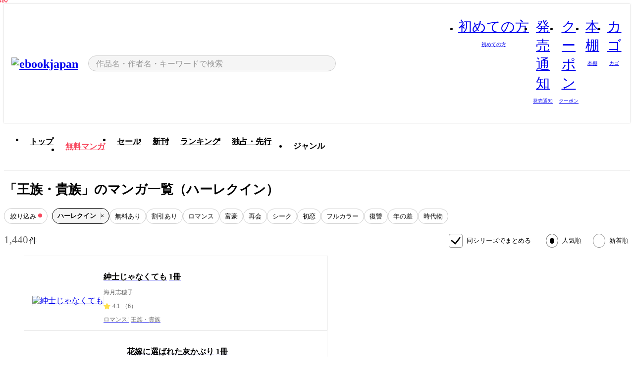

--- FILE ---
content_type: text/html;charset=utf-8
request_url: https://ebookjapan.yahoo.co.jp/lists/editor-tags/252/?genre=harlequin&page=5
body_size: 43350
content:
<!DOCTYPE html><html  lang="ja"><head><meta charset="utf-8">
<meta id="viewport" name="viewport" content="width=device-width, initial-scale=1, minimum-scale=1, user-scalable=no, viewport-fit=cover">
<title>王族・貴族の漫画作品｜漫画無料試し読み・電子書籍購入のebookjapan</title>
<link nonce="i/M1QPDoGLR0u2EF/tzGVuk8" rel="preconnect" href="https://mempf.yahoo.co.jp">
<script nonce="i/M1QPDoGLR0u2EF/tzGVuk8" src="https://s.yimg.jp/images/mempf/service/2_3_0/mempf.js" type="text/javascript"></script>
<link nonce="i/M1QPDoGLR0u2EF/tzGVuk8" rel="stylesheet" href="/assets/common/css/common.css">
<link nonce="i/M1QPDoGLR0u2EF/tzGVuk8" rel="stylesheet" href="/assets/desktop/css/common.css">
<link nonce="i/M1QPDoGLR0u2EF/tzGVuk8" rel="stylesheet" href="/assets/desktop/css/resets.min.css">
<style nonce="i/M1QPDoGLR0u2EF/tzGVuk8">@keyframes right-to-left__slideIn-47471c74{0%{opacity:0;transform:translate(80px)}to{opacity:1;transform:translate(0)}}@keyframes left-to-right__slideOut-47471c74{0%{opacity:1;transform:translate(0)}to{opacity:0;transform:translate(80px)}}@keyframes slideUp-47471c74{0%{opacity:0;transform:translateY(100%)}to{opacity:1;transform:translateY(0)}}@keyframes slideDown-47471c74{0%{opacity:1;transform:translateY(0)}to{opacity:0;transform:translateY(100%)}}@keyframes fadeIn-47471c74{0%{opacity:0}to{opacity:1}}@keyframes fadeOut-47471c74{0%{opacity:1}to{opacity:0}}@keyframes loading-47471c74{0%{transform:rotate(0)}to{transform:rotate(1turn)}}@keyframes skeleton-screen-47471c74{0%{transform:translate(-100%)}to{transform:translate(100%)}}@keyframes alert-box-47471c74{0%{opacity:0}10%{opacity:1}70%{opacity:1}to{opacity:0}}@keyframes btn-text-color__change-47471c74{0%{color:transparent}65%{color:transparent}80%{color:#999}to{color:#999}}@keyframes checkicon__slideIn-47471c74{to{transform:translate(100%)}}@keyframes checkicon__fadeIn-47471c74{0%{opacity:1}70%{opacity:1}to{opacity:0}}@keyframes checkbox__fadeOut-47471c74{0%{opacity:1}70%{opacity:0}to{opacity:0}}@keyframes rotate-stamp-47471c74{0%{opacity:0;transform:scale(5) rotate(45deg)}50%{opacity:0;transform:scale(5) rotate(45deg)}90%{opacity:1;transform:scale(1) rotate(0)}95%{transform:scale(1.1)}to{transform:scale(1)}}@keyframes review-mission-reward-47471c74{0%{opacity:0;transform:scale(0)}80%{opacity:1;transform:scale(1)}85%{transform:scale(1.1)}90%{transform:scale(1)}95%{transform:scale(1.1)}to{transform:scale(1)}}@keyframes bar-chart-progress-47471c74{0%{width:0}to{width:100%}}@keyframes review-mission-stamp-47471c74{0%{opacity:0;transform:scale(5) rotate(45deg)}50%{opacity:0;transform:scale(5) rotate(45deg)}90%{opacity:1;transform:scale(1) rotate(0)}95%{transform:scale(1.1)}to{transform:scale(1)}}@keyframes extra-lp-tap-icon-47471c74{0%{transform:scale(1)}50%{transform:scale(1.2)}to{transform:scale(1)}}@keyframes extra-lp-over-circle-47471c74{0%{transform:scale(0)}to{transform:scale(1)}}@keyframes extra-lp-tutorial-47471c74{0%{opacity:1}to{opacity:0}}.page-error[data-v-47471c74]{padding:20px 0 40px}.page-error__container[data-v-47471c74]{margin:0 auto;padding:0 10px;width:1010px}.page-error--sp .page-error__container[data-v-47471c74]{max-width:480px;padding:0;width:auto}.page-error--sp .contents-error[data-v-47471c74]{padding:0 16px}.page-error .contents-error__code[data-v-47471c74]{color:#999;font-size:50px}.page-error .contents-error__message[data-v-47471c74]{line-height:1.7;margin-top:25px;white-space:pre-wrap}.page-error .return-top[data-v-47471c74]{margin-top:25px;text-align:center}.page-error .return-top__btn[data-v-47471c74]{display:inline-block}.page-error__recommend[data-v-47471c74]{margin-bottom:0;margin-top:40px}</style>
<style nonce="i/M1QPDoGLR0u2EF/tzGVuk8">@keyframes right-to-left__slideIn-15cb14bb{0%{opacity:0;transform:translate(80px)}to{opacity:1;transform:translate(0)}}@keyframes left-to-right__slideOut-15cb14bb{0%{opacity:1;transform:translate(0)}to{opacity:0;transform:translate(80px)}}@keyframes slideUp-15cb14bb{0%{opacity:0;transform:translateY(100%)}to{opacity:1;transform:translateY(0)}}@keyframes slideDown-15cb14bb{0%{opacity:1;transform:translateY(0)}to{opacity:0;transform:translateY(100%)}}@keyframes fadeIn-15cb14bb{0%{opacity:0}to{opacity:1}}@keyframes fadeOut-15cb14bb{0%{opacity:1}to{opacity:0}}@keyframes loading-15cb14bb{0%{transform:rotate(0)}to{transform:rotate(1turn)}}@keyframes skeleton-screen-15cb14bb{0%{transform:translate(-100%)}to{transform:translate(100%)}}@keyframes alert-box-15cb14bb{0%{opacity:0}10%{opacity:1}70%{opacity:1}to{opacity:0}}@keyframes btn-text-color__change-15cb14bb{0%{color:transparent}65%{color:transparent}80%{color:#999}to{color:#999}}@keyframes checkicon__slideIn-15cb14bb{to{transform:translate(100%)}}@keyframes checkicon__fadeIn-15cb14bb{0%{opacity:1}70%{opacity:1}to{opacity:0}}@keyframes checkbox__fadeOut-15cb14bb{0%{opacity:1}70%{opacity:0}to{opacity:0}}@keyframes rotate-stamp-15cb14bb{0%{opacity:0;transform:scale(5) rotate(45deg)}50%{opacity:0;transform:scale(5) rotate(45deg)}90%{opacity:1;transform:scale(1) rotate(0)}95%{transform:scale(1.1)}to{transform:scale(1)}}@keyframes review-mission-reward-15cb14bb{0%{opacity:0;transform:scale(0)}80%{opacity:1;transform:scale(1)}85%{transform:scale(1.1)}90%{transform:scale(1)}95%{transform:scale(1.1)}to{transform:scale(1)}}@keyframes bar-chart-progress-15cb14bb{0%{width:0}to{width:100%}}@keyframes review-mission-stamp-15cb14bb{0%{opacity:0;transform:scale(5) rotate(45deg)}50%{opacity:0;transform:scale(5) rotate(45deg)}90%{opacity:1;transform:scale(1) rotate(0)}95%{transform:scale(1.1)}to{transform:scale(1)}}@keyframes extra-lp-tap-icon-15cb14bb{0%{transform:scale(1)}50%{transform:scale(1.2)}to{transform:scale(1)}}@keyframes extra-lp-over-circle-15cb14bb{0%{transform:scale(0)}to{transform:scale(1)}}@keyframes extra-lp-tutorial-15cb14bb{0%{opacity:1}to{opacity:0}}.header-notice[data-v-15cb14bb]{background:#f5f5f5;border-bottom:1px solid #eee;min-width:1010px}.header-notice__link[data-v-15cb14bb]{color:#000;display:block;font-size:13px;font-weight:600;padding:15px}.header-notice__link+.header-notice__link[data-v-15cb14bb]{border-top:1px solid #eee}.header-notice__link .icon[data-v-15cb14bb]{font-size:14px;margin-left:10px}</style>
<style nonce="i/M1QPDoGLR0u2EF/tzGVuk8">@keyframes right-to-left__slideIn-cc4c4002{0%{opacity:0;transform:translate(80px)}to{opacity:1;transform:translate(0)}}@keyframes left-to-right__slideOut-cc4c4002{0%{opacity:1;transform:translate(0)}to{opacity:0;transform:translate(80px)}}@keyframes slideUp-cc4c4002{0%{opacity:0;transform:translateY(100%)}to{opacity:1;transform:translateY(0)}}@keyframes slideDown-cc4c4002{0%{opacity:1;transform:translateY(0)}to{opacity:0;transform:translateY(100%)}}@keyframes fadeIn-cc4c4002{0%{opacity:0}to{opacity:1}}@keyframes fadeOut-cc4c4002{0%{opacity:1}to{opacity:0}}@keyframes loading-cc4c4002{0%{transform:rotate(0)}to{transform:rotate(1turn)}}@keyframes skeleton-screen-cc4c4002{0%{transform:translate(-100%)}to{transform:translate(100%)}}@keyframes alert-box-cc4c4002{0%{opacity:0}10%{opacity:1}70%{opacity:1}to{opacity:0}}@keyframes btn-text-color__change-cc4c4002{0%{color:transparent}65%{color:transparent}80%{color:#999}to{color:#999}}@keyframes checkicon__slideIn-cc4c4002{to{transform:translate(100%)}}@keyframes checkicon__fadeIn-cc4c4002{0%{opacity:1}70%{opacity:1}to{opacity:0}}@keyframes checkbox__fadeOut-cc4c4002{0%{opacity:1}70%{opacity:0}to{opacity:0}}@keyframes rotate-stamp-cc4c4002{0%{opacity:0;transform:scale(5) rotate(45deg)}50%{opacity:0;transform:scale(5) rotate(45deg)}90%{opacity:1;transform:scale(1) rotate(0)}95%{transform:scale(1.1)}to{transform:scale(1)}}@keyframes review-mission-reward-cc4c4002{0%{opacity:0;transform:scale(0)}80%{opacity:1;transform:scale(1)}85%{transform:scale(1.1)}90%{transform:scale(1)}95%{transform:scale(1.1)}to{transform:scale(1)}}@keyframes bar-chart-progress-cc4c4002{0%{width:0}to{width:100%}}@keyframes review-mission-stamp-cc4c4002{0%{opacity:0;transform:scale(5) rotate(45deg)}50%{opacity:0;transform:scale(5) rotate(45deg)}90%{opacity:1;transform:scale(1) rotate(0)}95%{transform:scale(1.1)}to{transform:scale(1)}}@keyframes extra-lp-tap-icon-cc4c4002{0%{transform:scale(1)}50%{transform:scale(1.2)}to{transform:scale(1)}}@keyframes extra-lp-over-circle-cc4c4002{0%{transform:scale(0)}to{transform:scale(1)}}@keyframes extra-lp-tutorial-cc4c4002{0%{opacity:1}to{opacity:0}}.header[data-v-cc4c4002]{min-width:1010px}.header .header-contents[data-v-cc4c4002]{align-items:center;background-color:#fff;box-shadow:0 0 3px #0003;display:flex;min-width:1010px;padding:11px 15px}.header .header-contents .ebook[data-v-cc4c4002],.header .header-contents__shortcut[data-v-cc4c4002]{flex:0 0 auto}.header .header-contents__search[data-v-cc4c4002]{flex:1 0 auto;margin:0 20px}.header .header-contents__shortcut[data-v-cc4c4002]{display:flex}.header .header-contents .shortcut-item[data-v-cc4c4002]{margin-right:10px;position:relative;text-align:center}.header .header-contents .shortcut-item[data-v-cc4c4002]:last-child{margin-right:0}.header .header-contents .shortcut-item--hide[data-v-cc4c4002]{margin-right:7px;width:auto}@media screen and (max-width:1010px){.header .header-contents .shortcut-item--hide[data-v-cc4c4002]{display:none}}.header .header-contents .shortcut-item--large[data-v-cc4c4002]{width:42px}.header .header-contents .shortcut-item--medium[data-v-cc4c4002]{width:34px}.header .header-contents .shortcut-item .icon[data-v-cc4c4002]{font-size:28px;position:relative}.header .header-contents .shortcut-item__badge[data-v-cc4c4002]{background-color:#f8485e;border:1px solid #fff;border-radius:50%;display:inline-block;height:8px;position:absolute;right:0;top:0;width:8px}.header .header-contents .shortcut-item__text[data-v-cc4c4002]{font-size:10px}.header .header-contents .shortcut-item__link[data-v-cc4c4002]:hover{color:#f8485e;opacity:1}.header .header-contents .shortcut-item__link:hover .font-beginner[data-v-cc4c4002]:before{content:url("data:image/svg+xml;charset=utf8,%3Csvg xmlns='http://www.w3.org/2000/svg' viewBox='0 0 14 14'%3E%3Cpath d='M10.135 2.098a.69.69 0 00-.71 0l-2.43 1.86-2.43-1.86a.717.717 0 00-.971.255.681.681 0 00-.094.35v6.362a.672.672 0 00.312.574L6.99 12l3.177-2.345a.699.699 0 00.334-.59V2.704a.682.682 0 00-.365-.606zM4.109 9.206a.168.168 0 01-.08-.141V2.704a.155.155 0 01.085-.147.224.224 0 01.096-.03.091.091 0 01.053 0l2.732 2.088v6.711l-2.886-2.12z' style='fill:%23f8485e'/%3E%3C/svg%3E")}.header .header-contents .shortcut-item__link:hover .font-zokkan[data-v-cc4c4002]:before{content:url("data:image/svg+xml;charset=utf8,%3Csvg xmlns='http://www.w3.org/2000/svg' viewBox='0 0 40 40'%3E%3Cpath d='M31,26.75a6.68,6.68,0,0,0-.56-.87,4.45,4.45,0,0,1-1.1-2.67c0-6.77-2.56-11.69-6.6-13.21a2.94,2.94,0,0,0,.12-.84,3,3,0,1,0-6,0,3,3,0,0,0,.15.95c-3.88,1.62-6.33,6.49-6.33,13.1a4.45,4.45,0,0,1-1.1,2.67,6.68,6.68,0,0,0-.56.87,2.84,2.84,0,0,0,.26,2.67.87.87,0,0,0,.71.37h5.25a4.84,4.84,0,0,0,9.56,0H30a.87.87,0,0,0,.71-.37A2.84,2.84,0,0,0,31,26.75ZM18.54,9.16a1.31,1.31,0,1,1,2.62,0,1.16,1.16,0,0,1-.07.42A9.66,9.66,0,0,0,20,9.51a7.76,7.76,0,0,0-1.37.13A1.28,1.28,0,0,1,18.54,9.16Zm1.46,23a3.15,3.15,0,0,1-3-2.36H23A3.15,3.15,0,0,1,20,32.15Zm9.49-4.06h-19a.83.83,0,0,1,0-.58,7.44,7.44,0,0,1,.42-.64,6,6,0,0,0,1.42-3.66c0-7.29,3-12,7.64-12s7.64,4.71,7.64,12a6,6,0,0,0,1.42,3.66,7.44,7.44,0,0,1,.42.64h0A.83.83,0,0,1,29.49,28.09Z' style='fill:%23f8485e'/%3E%3C/svg%3E")}.header .header-contents .shortcut-item__link:hover .font-coupon[data-v-cc4c4002]:before{content:url("data:image/svg+xml;charset=utf8,%3Csvg xmlns='http://www.w3.org/2000/svg' viewBox='0 0 40 40'%3E%3Cpath d='M34.13,14.21v-2A2.26,2.26,0,0,0,31.87,10H8.13a2.26,2.26,0,0,0-2.26,2.26v15.5A2.26,2.26,0,0,0,8.13,30H31.87a2.26,2.26,0,0,0,2.26-2.26V25a2.37,2.37,0,0,0-.91-1.89,5.09,5.09,0,0,1-1-3.49c0-1.79.49-3.14,1-3.49A2.35,2.35,0,0,0,34.13,14.21Zm-1.7,0a.67.67,0,0,1-.25.55c-1,.77-1.62,2.62-1.62,4.84s.62,4.06,1.61,4.83a.68.68,0,0,1,.26.55v2.77a.57.57,0,0,1-.56.57H28v-1a.85.85,0,0,0-1.7,0v1H8.13a.57.57,0,0,1-.56-.57V12.25a.57.57,0,0,1,.56-.57H26.28v.65a.85.85,0,0,0,1.7,0v-.65h3.89a.57.57,0,0,1,.56.57Z' style='fill:%23f8485e'/%3E%3Cpath d='M27.13,21a.85.85,0,0,0-.85.84v1.5a.85.85,0,1,0,1.7,0v-1.5A.85.85,0,0,0,27.13,21Z' style='fill:%23f8485e'/%3E%3Cpath d='M27.13,15.49a.85.85,0,0,0-.85.84v1.5a.85.85,0,1,0,1.7,0v-1.5A.85.85,0,0,0,27.13,15.49Z' style='fill:%23f8485e'/%3E%3C/svg%3E")}.header .header-contents .shortcut-item__link:hover .font-shelf[data-v-cc4c4002]:before{content:url("data:image/svg+xml;charset=utf8,%3Csvg xmlns='http://www.w3.org/2000/svg' viewBox='0 0 40 40'%3E%3Cpath d='M10.21,6.53V33.44H6.6V6.53h3.61M10.5,5H6.33A1.24,1.24,0,0,0,5.07,6.2V33.79A1.25,1.25,0,0,0,6.31,35h4.17a1.24,1.24,0,0,0,1.26-1.23h0V6.2A1.24,1.24,0,0,0,10.48,5Z' style='fill:%23f8485e'/%3E%3Cpath d='M17,13.2V33.44h-3.6V13.2H17m.29-1.53H13.1a1.24,1.24,0,0,0-1.24,1.24V33.79A1.25,1.25,0,0,0,13.1,35h4.16a1.25,1.25,0,0,0,1.26-1.23h0V12.91a1.24,1.24,0,0,0-1.25-1.24Z' style='fill:%23f8485e'/%3E%3Cpath d='M23.76,8.2V33.44h-3.6V8.2h3.58M24,6.67H19.88a1.24,1.24,0,0,0-1.24,1.24h0V33.79A1.24,1.24,0,0,0,19.88,35h4.17a1.24,1.24,0,0,0,1.24-1.24V7.91a1.24,1.24,0,0,0-1.24-1.24h0Z' style='fill:%23f8485e'/%3E%3Cpath d='M30,12.85l3.51,19.93L30,33.41,26.46,13.48,30,12.85m.23-1.53H30L25.92,12a1.22,1.22,0,0,0-1,1.43h0L28.53,34a1.23,1.23,0,0,0,1.22,1H30l4.09-.72a1.24,1.24,0,0,0,1-1.44h0L31.45,12.33a1.23,1.23,0,0,0-1.22-1Z' style='fill:%23f8485e'/%3E%3C/svg%3E")}.header .header-contents .shortcut-item__link:hover .font-basket-v1[data-v-cc4c4002]:before{content:url("data:image/svg+xml;charset=utf8,%3Csvg viewBox='0 0 14 14' fill='none' xmlns='http://www.w3.org/2000/svg'%3E%3Cpath d='M12.1765 4.1685H9.5375C9.345 3.038 8.281 2.1665 7 2.1665C5.719 2.1665 4.655 3.0345 4.4625 4.1685H1.8235C1.6555 4.1685 1.5155 4.305 1.5155 4.4765C1.5155 4.648 1.652 4.7845 1.8235 4.7845H2.093L2.7475 10.381C2.8455 11.2105 3.5455 11.8335 4.3785 11.8335H9.6215C10.4545 11.8335 11.158 11.2105 11.2525 10.381L11.907 4.7845H12.1765C12.3445 4.7845 12.4845 4.648 12.4845 4.4765C12.4845 4.305 12.348 4.1685 12.1765 4.1685ZM7 2.7825C7.9415 2.7825 8.729 3.3775 8.9145 4.172H5.082C5.271 3.381 6.0585 2.7825 6.9965 2.7825H7ZM10.647 10.3075C10.5875 10.8255 10.1465 11.2175 9.625 11.2175H4.382C3.8605 11.2175 3.4195 10.8255 3.36 10.3075L2.716 4.7845H4.4345V5.8975C4.4345 6.0655 4.571 6.2055 4.7425 6.2055C4.914 6.2055 5.0505 6.069 5.0505 5.8975V4.7845H8.967V5.8975C8.967 6.0655 9.1035 6.2055 9.275 6.2055C9.4465 6.2055 9.583 6.069 9.583 5.8975V4.7845H11.305L10.661 10.3075H10.647Z' fill='%23f8485e'/%3E%3C/svg%3E")}.header .header-contents .shortcut-item__balloon[data-v-cc4c4002]{align-items:center;background:#fff;border:1px solid #f8485e;border-radius:99px;color:#f8485e;display:flex;font-size:11px;line-height:1;padding:5px 8px;position:absolute;right:-7px;top:46px;white-space:nowrap;z-index:5}.header .header-contents .shortcut-item__balloon[data-v-cc4c4002]:after,.header .header-contents .shortcut-item__balloon[data-v-cc4c4002]:before{border:4px solid transparent;content:"";left:auto;position:absolute;right:15px;transform:translate(-50%)}.header .header-contents .shortcut-item__balloon[data-v-cc4c4002]:before{border-bottom:6px solid #f8485e;top:-10px}.header .header-contents .shortcut-item__balloon[data-v-cc4c4002]:after{border-bottom:6px solid #fff;top:-8px}.header .header-contents .shortcut-item__balloon .icon[data-v-cc4c4002]{cursor:pointer;font-size:11px;margin-left:5px}.header .header-contents .shortcut-item__balloon .icon[data-v-cc4c4002]:hover{opacity:.7}</style>
<style nonce="i/M1QPDoGLR0u2EF/tzGVuk8">@keyframes right-to-left__slideIn-cc33884a{0%{opacity:0;transform:translate(80px)}to{opacity:1;transform:translate(0)}}@keyframes left-to-right__slideOut-cc33884a{0%{opacity:1;transform:translate(0)}to{opacity:0;transform:translate(80px)}}@keyframes slideUp-cc33884a{0%{opacity:0;transform:translateY(100%)}to{opacity:1;transform:translateY(0)}}@keyframes slideDown-cc33884a{0%{opacity:1;transform:translateY(0)}to{opacity:0;transform:translateY(100%)}}@keyframes fadeIn-cc33884a{0%{opacity:0}to{opacity:1}}@keyframes fadeOut-cc33884a{0%{opacity:1}to{opacity:0}}@keyframes loading-cc33884a{0%{transform:rotate(0)}to{transform:rotate(1turn)}}@keyframes skeleton-screen-cc33884a{0%{transform:translate(-100%)}to{transform:translate(100%)}}@keyframes alert-box-cc33884a{0%{opacity:0}10%{opacity:1}70%{opacity:1}to{opacity:0}}@keyframes btn-text-color__change-cc33884a{0%{color:transparent}65%{color:transparent}80%{color:#999}to{color:#999}}@keyframes checkicon__slideIn-cc33884a{to{transform:translate(100%)}}@keyframes checkicon__fadeIn-cc33884a{0%{opacity:1}70%{opacity:1}to{opacity:0}}@keyframes checkbox__fadeOut-cc33884a{0%{opacity:1}70%{opacity:0}to{opacity:0}}@keyframes rotate-stamp-cc33884a{0%{opacity:0;transform:scale(5) rotate(45deg)}50%{opacity:0;transform:scale(5) rotate(45deg)}90%{opacity:1;transform:scale(1) rotate(0)}95%{transform:scale(1.1)}to{transform:scale(1)}}@keyframes review-mission-reward-cc33884a{0%{opacity:0;transform:scale(0)}80%{opacity:1;transform:scale(1)}85%{transform:scale(1.1)}90%{transform:scale(1)}95%{transform:scale(1.1)}to{transform:scale(1)}}@keyframes bar-chart-progress-cc33884a{0%{width:0}to{width:100%}}@keyframes review-mission-stamp-cc33884a{0%{opacity:0;transform:scale(5) rotate(45deg)}50%{opacity:0;transform:scale(5) rotate(45deg)}90%{opacity:1;transform:scale(1) rotate(0)}95%{transform:scale(1.1)}to{transform:scale(1)}}@keyframes extra-lp-tap-icon-cc33884a{0%{transform:scale(1)}50%{transform:scale(1.2)}to{transform:scale(1)}}@keyframes extra-lp-over-circle-cc33884a{0%{transform:scale(0)}to{transform:scale(1)}}@keyframes extra-lp-tutorial-cc33884a{0%{opacity:1}to{opacity:0}}.sitelogo[data-v-cc33884a]{align-items:center;display:flex}.sitelogo__link[data-v-cc33884a]:hover{opacity:1}.sitelogo__item[data-v-cc33884a]{height:37px;margin-top:3px}.sitelogo__catch[data-v-cc33884a]{height:auto;margin-left:15px;width:120px}</style>
<style nonce="i/M1QPDoGLR0u2EF/tzGVuk8">@charset "UTF-8";@keyframes right-to-left__slideIn-99c16a40{0%{opacity:0;transform:translate(80px)}to{opacity:1;transform:translate(0)}}@keyframes left-to-right__slideOut-99c16a40{0%{opacity:1;transform:translate(0)}to{opacity:0;transform:translate(80px)}}@keyframes slideUp-99c16a40{0%{opacity:0;transform:translateY(100%)}to{opacity:1;transform:translateY(0)}}@keyframes slideDown-99c16a40{0%{opacity:1;transform:translateY(0)}to{opacity:0;transform:translateY(100%)}}@keyframes fadeIn-99c16a40{0%{opacity:0}to{opacity:1}}@keyframes fadeOut-99c16a40{0%{opacity:1}to{opacity:0}}@keyframes loading-99c16a40{0%{transform:rotate(0)}to{transform:rotate(1turn)}}@keyframes skeleton-screen-99c16a40{0%{transform:translate(-100%)}to{transform:translate(100%)}}@keyframes alert-box-99c16a40{0%{opacity:0}10%{opacity:1}70%{opacity:1}to{opacity:0}}@keyframes btn-text-color__change-99c16a40{0%{color:transparent}65%{color:transparent}80%{color:#999}to{color:#999}}@keyframes checkicon__slideIn-99c16a40{to{transform:translate(100%)}}@keyframes checkicon__fadeIn-99c16a40{0%{opacity:1}70%{opacity:1}to{opacity:0}}@keyframes checkbox__fadeOut-99c16a40{0%{opacity:1}70%{opacity:0}to{opacity:0}}@keyframes rotate-stamp-99c16a40{0%{opacity:0;transform:scale(5) rotate(45deg)}50%{opacity:0;transform:scale(5) rotate(45deg)}90%{opacity:1;transform:scale(1) rotate(0)}95%{transform:scale(1.1)}to{transform:scale(1)}}@keyframes review-mission-reward-99c16a40{0%{opacity:0;transform:scale(0)}80%{opacity:1;transform:scale(1)}85%{transform:scale(1.1)}90%{transform:scale(1)}95%{transform:scale(1.1)}to{transform:scale(1)}}@keyframes bar-chart-progress-99c16a40{0%{width:0}to{width:100%}}@keyframes review-mission-stamp-99c16a40{0%{opacity:0;transform:scale(5) rotate(45deg)}50%{opacity:0;transform:scale(5) rotate(45deg)}90%{opacity:1;transform:scale(1) rotate(0)}95%{transform:scale(1.1)}to{transform:scale(1)}}@keyframes extra-lp-tap-icon-99c16a40{0%{transform:scale(1)}50%{transform:scale(1.2)}to{transform:scale(1)}}@keyframes extra-lp-over-circle-99c16a40{0%{transform:scale(0)}to{transform:scale(1)}}@keyframes extra-lp-tutorial-99c16a40{0%{opacity:1}to{opacity:0}}.search-form[data-v-99c16a40]{align-items:center;color:#000;display:flex}.search-form__contents[data-v-99c16a40]{max-width:500px;position:relative;width:100%}.search-form .search-box[data-v-99c16a40]{align-items:center;background-color:#f5f5f5;border:1px solid #ccc;border-radius:99px;display:flex;padding:0 10px}.search-form .search-box input[type=search][data-v-99c16a40]::-webkit-search-cancel-button,.search-form .search-box input[type=search][data-v-99c16a40]::-webkit-search-decoration,.search-form .search-box input[type=search][data-v-99c16a40]::-webkit-search-results-button,.search-form .search-box input[type=search][data-v-99c16a40]::-webkit-search-results-decoration{display:none}.search-form .search-box__form[data-v-99c16a40]{flex:1;height:100%}.search-form .search-box__input[data-v-99c16a40]{-webkit-appearance:none;-moz-appearance:none;appearance:none;background-color:transparent;border:none;caret-color:#f8485e;color:#000;font-family:system-ui,Hiragino Kaku Gothic ProN,ヒラギノ角ゴ Pro W3,Hiragino Sans,Meiryo,メイリオ,Osaka,sans-serif;font-feature-settings:"palt" on,"pkna" on;font-size:inherit;height:30px;outline:0;padding:0 5px;width:100%}.search-form .search-box__input[data-v-99c16a40]::-moz-placeholder{color:#999}.search-form .search-box__input[data-v-99c16a40]::placeholder{color:#999}.search-form .search-box .font-search[data-v-99c16a40]{flex-shrink:0;font-size:22px}.search-form .search-box .font-clear[data-v-99c16a40]{cursor:pointer;flex-shrink:0}@media (hover:hover){.search-form .search-box .font-clear[data-v-99c16a40]:hover{opacity:.7}}.search-form .suggest[data-v-99c16a40]{background-color:#fff;border:1px solid #ccc;border-top:1.5px solid #000;color:#000;left:50%;overflow:hidden;padding-top:10px;position:absolute;transform:translate(-50%);width:calc(100% - 30px);z-index:75}.search-form .suggest__inner[data-v-99c16a40]{margin-bottom:10px}.search-form .suggest .suggest-item[data-v-99c16a40],.search-form .suggest__heading[data-v-99c16a40]{padding:8px 20px}.search-form .suggest__heading[data-v-99c16a40]{font-weight:600}.search-form .suggest .suggest-item[data-v-99c16a40]{cursor:pointer}.search-form .suggest .suggest-item--selected[data-v-99c16a40],.search-form .suggest .suggest-item[data-v-99c16a40]:hover{box-shadow:0 0 3px #0000004d}.search-form .suggest .suggest-item--selected .suggest-item__text[data-v-99c16a40],.search-form .suggest .suggest-item:hover .suggest-item__text[data-v-99c16a40]{font-weight:600}.search-form .suggest .suggest-item--history[data-v-99c16a40]{padding-right:50px;position:relative}.search-form .suggest .suggest-item--history .icon[data-v-99c16a40]{cursor:pointer;font-size:16px;position:absolute;right:21px;top:50%;transform:translateY(-50%)}.search-form .suggest .suggest-item--history .icon[data-v-99c16a40]:hover{opacity:.7}.search-form .suggest__container[data-v-99c16a40]{overflow-x:scroll;padding:5px 20px 10px}.search-form .suggest .recommend-books[data-v-99c16a40]{display:inline-flex;flex-wrap:nowrap}.search-form .suggest .recommend-books__item[data-v-99c16a40]{margin:auto 0;width:90px}.search-form .suggest .recommend-books__item+.recommend-books__item[data-v-99c16a40]{margin-left:10px}.search-form .suggest .recommend-books .book-item[data-v-99c16a40],.search-form .suggest .recommend-books .book-item[data-v-99c16a40]:hover{transition:opacity .15s}.search-form .suggest .recommend-books .book-item[data-v-99c16a40]{display:block}.search-form .suggest .recommend-books .book-item img[data-v-99c16a40]{border:1px solid #eee;max-width:100%}.search-form__btn[data-v-99c16a40]{flex-shrink:0;margin-left:13px}</style>
<style nonce="i/M1QPDoGLR0u2EF/tzGVuk8">@keyframes right-to-left__slideIn-dd26226a{0%{opacity:0;transform:translate(80px)}to{opacity:1;transform:translate(0)}}@keyframes left-to-right__slideOut-dd26226a{0%{opacity:1;transform:translate(0)}to{opacity:0;transform:translate(80px)}}@keyframes slideUp-dd26226a{0%{opacity:0;transform:translateY(100%)}to{opacity:1;transform:translateY(0)}}@keyframes slideDown-dd26226a{0%{opacity:1;transform:translateY(0)}to{opacity:0;transform:translateY(100%)}}@keyframes fadeIn-dd26226a{0%{opacity:0}to{opacity:1}}@keyframes fadeOut-dd26226a{0%{opacity:1}to{opacity:0}}@keyframes loading-dd26226a{0%{transform:rotate(0)}to{transform:rotate(1turn)}}@keyframes skeleton-screen-dd26226a{0%{transform:translate(-100%)}to{transform:translate(100%)}}@keyframes alert-box-dd26226a{0%{opacity:0}10%{opacity:1}70%{opacity:1}to{opacity:0}}@keyframes btn-text-color__change-dd26226a{0%{color:transparent}65%{color:transparent}80%{color:#999}to{color:#999}}@keyframes checkicon__slideIn-dd26226a{to{transform:translate(100%)}}@keyframes checkicon__fadeIn-dd26226a{0%{opacity:1}70%{opacity:1}to{opacity:0}}@keyframes checkbox__fadeOut-dd26226a{0%{opacity:1}70%{opacity:0}to{opacity:0}}@keyframes rotate-stamp-dd26226a{0%{opacity:0;transform:scale(5) rotate(45deg)}50%{opacity:0;transform:scale(5) rotate(45deg)}90%{opacity:1;transform:scale(1) rotate(0)}95%{transform:scale(1.1)}to{transform:scale(1)}}@keyframes review-mission-reward-dd26226a{0%{opacity:0;transform:scale(0)}80%{opacity:1;transform:scale(1)}85%{transform:scale(1.1)}90%{transform:scale(1)}95%{transform:scale(1.1)}to{transform:scale(1)}}@keyframes bar-chart-progress-dd26226a{0%{width:0}to{width:100%}}@keyframes review-mission-stamp-dd26226a{0%{opacity:0;transform:scale(5) rotate(45deg)}50%{opacity:0;transform:scale(5) rotate(45deg)}90%{opacity:1;transform:scale(1) rotate(0)}95%{transform:scale(1.1)}to{transform:scale(1)}}@keyframes extra-lp-tap-icon-dd26226a{0%{transform:scale(1)}50%{transform:scale(1.2)}to{transform:scale(1)}}@keyframes extra-lp-over-circle-dd26226a{0%{transform:scale(0)}to{transform:scale(1)}}@keyframes extra-lp-tutorial-dd26226a{0%{opacity:1}to{opacity:0}}.btn[data-v-dd26226a]{border:none;border-radius:99px;color:#000;cursor:pointer;font-size:14px;outline:none;padding:10px 15px;text-align:center;transition:box-shadow .15s}@media (hover:hover){.btn[data-v-dd26226a]:hover{box-shadow:0 2px 8px #0003;opacity:1}.btn--transparent[data-v-dd26226a]:hover{box-shadow:none;opacity:.7}}.btn--fill[data-v-dd26226a]{color:#fff}.btn--fill.btn--carnation[data-v-dd26226a]{background-color:#f8485e;border:1px solid #f8485e}.btn--fill.btn--special[data-v-dd26226a]{background-color:#f6c743;border:1px solid #f6c743;color:#000}.btn--fill.btn--black[data-v-dd26226a]{background-color:#000}.btn--fill.btn--chablis[data-v-dd26226a]{background-color:#fff2f2;color:#000}.btn--fill.btn--white[data-v-dd26226a]{background-color:#fff;color:#000}.btn--fill.btn--disabled[data-v-dd26226a]{background-color:#eee;border:1px solid #ccc;color:#999}.btn--outline[data-v-dd26226a]{background-color:#fff;border:1px solid #ccc}.btn--outline.btn--carnation[data-v-dd26226a]{color:#f8485e}.btn--outline.btn--disabled[data-v-dd26226a]{color:#999}.btn--fill-border[data-v-dd26226a]{background-color:#f5f5f5;border:1px solid #000;color:#000}.btn--disabled[data-v-dd26226a]{pointer-events:none}.btn--disabled[data-v-dd26226a]:hover{box-shadow:none}.btn--disabled .icon[data-v-dd26226a]{color:inherit}.btn--bold[data-v-dd26226a]{font-weight:600}</style>
<style nonce="i/M1QPDoGLR0u2EF/tzGVuk8">@keyframes right-to-left__slideIn-598cbe06{0%{opacity:0;transform:translate(80px)}to{opacity:1;transform:translate(0)}}@keyframes left-to-right__slideOut-598cbe06{0%{opacity:1;transform:translate(0)}to{opacity:0;transform:translate(80px)}}@keyframes slideUp-598cbe06{0%{opacity:0;transform:translateY(100%)}to{opacity:1;transform:translateY(0)}}@keyframes slideDown-598cbe06{0%{opacity:1;transform:translateY(0)}to{opacity:0;transform:translateY(100%)}}@keyframes fadeIn-598cbe06{0%{opacity:0}to{opacity:1}}@keyframes fadeOut-598cbe06{0%{opacity:1}to{opacity:0}}@keyframes loading-598cbe06{0%{transform:rotate(0)}to{transform:rotate(1turn)}}@keyframes skeleton-screen-598cbe06{0%{transform:translate(-100%)}to{transform:translate(100%)}}@keyframes alert-box-598cbe06{0%{opacity:0}10%{opacity:1}70%{opacity:1}to{opacity:0}}@keyframes btn-text-color__change-598cbe06{0%{color:transparent}65%{color:transparent}80%{color:#999}to{color:#999}}@keyframes checkicon__slideIn-598cbe06{to{transform:translate(100%)}}@keyframes checkicon__fadeIn-598cbe06{0%{opacity:1}70%{opacity:1}to{opacity:0}}@keyframes checkbox__fadeOut-598cbe06{0%{opacity:1}70%{opacity:0}to{opacity:0}}@keyframes rotate-stamp-598cbe06{0%{opacity:0;transform:scale(5) rotate(45deg)}50%{opacity:0;transform:scale(5) rotate(45deg)}90%{opacity:1;transform:scale(1) rotate(0)}95%{transform:scale(1.1)}to{transform:scale(1)}}@keyframes review-mission-reward-598cbe06{0%{opacity:0;transform:scale(0)}80%{opacity:1;transform:scale(1)}85%{transform:scale(1.1)}90%{transform:scale(1)}95%{transform:scale(1.1)}to{transform:scale(1)}}@keyframes bar-chart-progress-598cbe06{0%{width:0}to{width:100%}}@keyframes review-mission-stamp-598cbe06{0%{opacity:0;transform:scale(5) rotate(45deg)}50%{opacity:0;transform:scale(5) rotate(45deg)}90%{opacity:1;transform:scale(1) rotate(0)}95%{transform:scale(1.1)}to{transform:scale(1)}}@keyframes extra-lp-tap-icon-598cbe06{0%{transform:scale(1)}50%{transform:scale(1.2)}to{transform:scale(1)}}@keyframes extra-lp-over-circle-598cbe06{0%{transform:scale(0)}to{transform:scale(1)}}@keyframes extra-lp-tutorial-598cbe06{0%{opacity:1}to{opacity:0}}.emg-wrapper[data-v-598cbe06]{position:relative;z-index:15}</style>
<style nonce="i/M1QPDoGLR0u2EF/tzGVuk8">@keyframes right-to-left__slideIn-7e74196d{0%{opacity:0;transform:translate(80px)}to{opacity:1;transform:translate(0)}}@keyframes left-to-right__slideOut-7e74196d{0%{opacity:1;transform:translate(0)}to{opacity:0;transform:translate(80px)}}@keyframes slideUp-7e74196d{0%{opacity:0;transform:translateY(100%)}to{opacity:1;transform:translateY(0)}}@keyframes slideDown-7e74196d{0%{opacity:1;transform:translateY(0)}to{opacity:0;transform:translateY(100%)}}@keyframes fadeIn-7e74196d{0%{opacity:0}to{opacity:1}}@keyframes fadeOut-7e74196d{0%{opacity:1}to{opacity:0}}@keyframes loading-7e74196d{0%{transform:rotate(0)}to{transform:rotate(1turn)}}@keyframes skeleton-screen-7e74196d{0%{transform:translate(-100%)}to{transform:translate(100%)}}@keyframes alert-box-7e74196d{0%{opacity:0}10%{opacity:1}70%{opacity:1}to{opacity:0}}@keyframes btn-text-color__change-7e74196d{0%{color:transparent}65%{color:transparent}80%{color:#999}to{color:#999}}@keyframes checkicon__slideIn-7e74196d{to{transform:translate(100%)}}@keyframes checkicon__fadeIn-7e74196d{0%{opacity:1}70%{opacity:1}to{opacity:0}}@keyframes checkbox__fadeOut-7e74196d{0%{opacity:1}70%{opacity:0}to{opacity:0}}@keyframes rotate-stamp-7e74196d{0%{opacity:0;transform:scale(5) rotate(45deg)}50%{opacity:0;transform:scale(5) rotate(45deg)}90%{opacity:1;transform:scale(1) rotate(0)}95%{transform:scale(1.1)}to{transform:scale(1)}}@keyframes review-mission-reward-7e74196d{0%{opacity:0;transform:scale(0)}80%{opacity:1;transform:scale(1)}85%{transform:scale(1.1)}90%{transform:scale(1)}95%{transform:scale(1.1)}to{transform:scale(1)}}@keyframes bar-chart-progress-7e74196d{0%{width:0}to{width:100%}}@keyframes review-mission-stamp-7e74196d{0%{opacity:0;transform:scale(5) rotate(45deg)}50%{opacity:0;transform:scale(5) rotate(45deg)}90%{opacity:1;transform:scale(1) rotate(0)}95%{transform:scale(1.1)}to{transform:scale(1)}}@keyframes extra-lp-tap-icon-7e74196d{0%{transform:scale(1)}50%{transform:scale(1.2)}to{transform:scale(1)}}@keyframes extra-lp-over-circle-7e74196d{0%{transform:scale(0)}to{transform:scale(1)}}@keyframes extra-lp-tutorial-7e74196d{0%{opacity:1}to{opacity:0}}.navigation[data-v-7e74196d]{border-bottom:1px solid #eee;display:flex;justify-content:space-between;min-width:1010px;padding-right:12px}.navigation__menu[data-v-7e74196d]{flex-shrink:0}.navigation__account[data-v-7e74196d]{flex-basis:250px;flex-grow:1;padding:5px 0}@media (max-width:1064px){.navigation__account[data-v-7e74196d]{flex-grow:0}}</style>
<style nonce="i/M1QPDoGLR0u2EF/tzGVuk8">@keyframes right-to-left__slideIn-07c4d60f{0%{opacity:0;transform:translate(80px)}to{opacity:1;transform:translate(0)}}@keyframes left-to-right__slideOut-07c4d60f{0%{opacity:1;transform:translate(0)}to{opacity:0;transform:translate(80px)}}@keyframes slideUp-07c4d60f{0%{opacity:0;transform:translateY(100%)}to{opacity:1;transform:translateY(0)}}@keyframes slideDown-07c4d60f{0%{opacity:1;transform:translateY(0)}to{opacity:0;transform:translateY(100%)}}@keyframes fadeIn-07c4d60f{0%{opacity:0}to{opacity:1}}@keyframes fadeOut-07c4d60f{0%{opacity:1}to{opacity:0}}@keyframes loading-07c4d60f{0%{transform:rotate(0)}to{transform:rotate(1turn)}}@keyframes skeleton-screen-07c4d60f{0%{transform:translate(-100%)}to{transform:translate(100%)}}@keyframes alert-box-07c4d60f{0%{opacity:0}10%{opacity:1}70%{opacity:1}to{opacity:0}}@keyframes btn-text-color__change-07c4d60f{0%{color:transparent}65%{color:transparent}80%{color:#999}to{color:#999}}@keyframes checkicon__slideIn-07c4d60f{to{transform:translate(100%)}}@keyframes checkicon__fadeIn-07c4d60f{0%{opacity:1}70%{opacity:1}to{opacity:0}}@keyframes checkbox__fadeOut-07c4d60f{0%{opacity:1}70%{opacity:0}to{opacity:0}}@keyframes rotate-stamp-07c4d60f{0%{opacity:0;transform:scale(5) rotate(45deg)}50%{opacity:0;transform:scale(5) rotate(45deg)}90%{opacity:1;transform:scale(1) rotate(0)}95%{transform:scale(1.1)}to{transform:scale(1)}}@keyframes review-mission-reward-07c4d60f{0%{opacity:0;transform:scale(0)}80%{opacity:1;transform:scale(1)}85%{transform:scale(1.1)}90%{transform:scale(1)}95%{transform:scale(1.1)}to{transform:scale(1)}}@keyframes bar-chart-progress-07c4d60f{0%{width:0}to{width:100%}}@keyframes review-mission-stamp-07c4d60f{0%{opacity:0;transform:scale(5) rotate(45deg)}50%{opacity:0;transform:scale(5) rotate(45deg)}90%{opacity:1;transform:scale(1) rotate(0)}95%{transform:scale(1.1)}to{transform:scale(1)}}@keyframes extra-lp-tap-icon-07c4d60f{0%{transform:scale(1)}50%{transform:scale(1.2)}to{transform:scale(1)}}@keyframes extra-lp-over-circle-07c4d60f{0%{transform:scale(0)}to{transform:scale(1)}}@keyframes extra-lp-tutorial-07c4d60f{0%{opacity:1}to{opacity:0}}.menu[data-v-07c4d60f]{display:flex}.menu .menu-item[data-v-07c4d60f]:last-child{margin-left:20px}.menu .menu-item__name[data-v-07c4d60f]{align-items:center;color:#000;display:flex;font-weight:600;padding:12px}.menu .menu-item__name:not(.genre-dropdown) .icon[data-v-07c4d60f]{font-size:35px;overflow:visible}.menu .menu-item__name:not(.genre-dropdown) .icon__label[data-v-07c4d60f]{color:#f8485e;font-size:11px;left:-5px;position:absolute;text-indent:0;text-shadow:0 0 5px #fff,0 0 5px #fff,0 0 5px #fff,0 0 5px #fff,0 0 5px #fff,0 0 5px #fff,0 0 5px #fff,0 0 5px #fff;top:-5px}.menu .menu-item__name[data-v-07c4d60f]:hover{color:#f8485e;opacity:1}.menu .menu-item__name:hover .font-home[data-v-07c4d60f]:before{content:url("data:image/svg+xml;charset=utf8,%3Csvg xmlns='http://www.w3.org/2000/svg' viewBox='0 0 40 40'%3E%3Cpath d='M34.68,15.94,21.2,7.61a2.3,2.3,0,0,0-2.4,0L5.32,15.94a.85.85,0,1,0,.89,1.44l1.06-.65V31A1.72,1.72,0,0,0,9,32.73h6.55A1.71,1.71,0,0,0,17.23,31V21.38h5.53V31a1.71,1.71,0,0,0,1.7,1.71H31A1.72,1.72,0,0,0,32.73,31V16.73l1.06.65a.81.81,0,0,0,.45.13.85.85,0,0,0,.44-1.57ZM31,31H24.47V21.39a1.72,1.72,0,0,0-1.71-1.71H17.24a1.72,1.72,0,0,0-1.71,1.71V31H9V15.68L19.7,9.06a.55.55,0,0,1,.6,0L31,15.68Z' style='fill:%23f8485e'/%3E%3C/svg%3E")}.menu .menu-item__name:hover .font-free[data-v-07c4d60f]:before{content:url("data:image/svg+xml;charset=utf8,%3Csvg xmlns='http://www.w3.org/2000/svg' viewBox='0 0 40 40'%3E%3Cpath d='M19.89,31.91a2.49,2.49,0,0,1-1.49-.58A9,9,0,0,0,13.16,30,13.26,13.26,0,0,0,8,31a1.66,1.66,0,0,1-1.57-.15,1.68,1.68,0,0,1-.75-1.4v-18A1.68,1.68,0,0,1,6.45,10a13,13,0,0,1,6.81-1.86A9.71,9.71,0,0,1,20,10.6a9.51,9.51,0,0,1,6.72-2.51A12.92,12.92,0,0,1,33.54,10a1.66,1.66,0,0,1,.78,1.42v18a1.68,1.68,0,0,1-.75,1.4A1.66,1.66,0,0,1,32,31a13.28,13.28,0,0,0-5.17-1,10.36,10.36,0,0,0-5.45,1.34A2.46,2.46,0,0,1,19.89,31.91Zm-6.73-3.63A10.55,10.55,0,0,1,19.42,30c.43.32.5.32.92,0a11.76,11.76,0,0,1,6.49-1.69,15,15,0,0,1,5.83,1.11l0-18a11.33,11.33,0,0,0-5.88-1.58,8.08,8.08,0,0,0-5.6,2.05,1.67,1.67,0,0,1-2.28,0,8.08,8.08,0,0,0-5.6-2.05,11.25,11.25,0,0,0-5.9,1.6l0,18A14.19,14.19,0,0,1,13.16,28.28Z' style='fill:%23f8485e'/%3E%3Cpath d='M15.47,23.73H13V22.62h2.5V21.51l-.23-.45H13V20H14.7L12,14.51h1.8l2.44,5.28,2.44-5.28h1.81L17.85,20h1.73v1.1H17.31l-.23.45v1.11h2.5v1.11h-2.5V26.4H15.47Z' style='fill:%23f8485e'/%3E%3Cpath d='M20.92,17.83a3.2,3.2,0,0,1,1-2.54,3.32,3.32,0,0,1,2.32-.88,3.39,3.39,0,0,1,2.36.88,3.32,3.32,0,0,1,1,2.54v5.24a3.3,3.3,0,0,1-1,2.53,3.45,3.45,0,0,1-2.36.9A3.39,3.39,0,0,1,22,25.6a3.18,3.18,0,0,1-1-2.53Zm5,.1c0-1.19-.59-1.79-1.67-1.81s-1.64.62-1.66,1.81V23c0,1.2.57,1.8,1.66,1.81S25.93,24.18,26,23Z' style='fill:%23f8485e'/%3E%3C/svg%3E")}.menu .menu-item__name:hover .font-sale[data-v-07c4d60f]:before{content:url("data:image/svg+xml;charset=utf8,%3Csvg xmlns='http://www.w3.org/2000/svg' viewBox='0 0 40 40'%3E%3Cpath d='M16.42,18.16H15.13v-.29a1.43,1.43,0,0,0-.2-.76.94.94,0,0,0-1.13-.22.93.93,0,0,0-.27.25,1.35,1.35,0,0,0-.14.37,3.15,3.15,0,0,0,0,.44,2.89,2.89,0,0,0,0,.44.75.75,0,0,0,.09.31.56.56,0,0,0,.22.24,2.07,2.07,0,0,0,.4.21l1,.39a2,2,0,0,1,.69.38,1.68,1.68,0,0,1,.42.51,2.32,2.32,0,0,1,.19.69,7.43,7.43,0,0,1,.05.87,5.07,5.07,0,0,1-.11,1.06,2.29,2.29,0,0,1-.37.82,1.9,1.9,0,0,1-.69.56,2.55,2.55,0,0,1-1.05.2,2.29,2.29,0,0,1-.87-.17,2.06,2.06,0,0,1-.69-.45,2.15,2.15,0,0,1-.46-.68A2.05,2.05,0,0,1,12,22.5V22h1.28v.4a1,1,0,0,0,.21.64.81.81,0,0,0,.7.28,1.16,1.16,0,0,0,.51-.09A.84.84,0,0,0,15,23a1.28,1.28,0,0,0,.12-.43c0-.16,0-.34,0-.54a4.8,4.8,0,0,0,0-.58,1,1,0,0,0-.1-.37.76.76,0,0,0-.24-.23,2.66,2.66,0,0,0-.38-.19l-.92-.37a2,2,0,0,1-1.11-.91,3.06,3.06,0,0,1-.29-1.4,3.32,3.32,0,0,1,.14-1,2.1,2.1,0,0,1,.42-.78,1.83,1.83,0,0,1,.67-.52,2.25,2.25,0,0,1,1-.2,2.05,2.05,0,0,1,.87.18,2.11,2.11,0,0,1,.69.47,1.92,1.92,0,0,1,.58,1.38Z' style='fill:%23f8485e'/%3E%3Cpath d='M16.8,24.55l2-9h1.07l2,9H20.59l-.38-1.93H18.46l-.38,1.93ZM20,21.41l-.63-3.25h0l-.63,3.25Z' style='fill:%23f8485e'/%3E%3Cpath d='M22.51,24.55v-9h1.28v7.69h2.55v1.28Z' style='fill:%23f8485e'/%3E%3Cpath d='M27.17,24.55v-9H31v1.21H28.45v2.63h2.22v1.21H28.45v2.64H31v1.28Z' style='fill:%23f8485e'/%3E%3Cpath d='M33.12,30.48H10.49a2.27,2.27,0,0,1-2.08-1.35l-3.6-8.22a2.22,2.22,0,0,1,0-1.82l3.6-8.22a2.27,2.27,0,0,1,2.08-1.35H33.12a2.26,2.26,0,0,1,2.26,2.26V28.22A2.26,2.26,0,0,1,33.12,30.48ZM10.49,11.22a.56.56,0,0,0-.52.33h0L6.36,19.77a.61.61,0,0,0,0,.46L10,28.44a.56.56,0,0,0,.52.34H33.12a.56.56,0,0,0,.56-.56V11.78a.56.56,0,0,0-.56-.56Zm-1.3,0h0Z' style='fill:%23f8485e'/%3E%3C/svg%3E")}.menu .menu-item__name:hover .font-new[data-v-07c4d60f]:before{content:url("data:image/svg+xml;charset=utf8,%3Csvg xmlns='http://www.w3.org/2000/svg' viewBox='0 0 40 40'%3E%3Cpath d='M11.91,24.85V16.07h1.21L15,21.36h0V16.07H16.3v8.78H15.12l-1.93-5.28h0v5.28Z' style='fill:%23f8485e'/%3E%3Cpath d='M17.43,24.85V16.07h3.75v1.18H18.69v2.58h2.17V21H18.69v2.58h2.49v1.26Z' style='fill:%23f8485e'/%3E%3Cpath d='M28.51,16.07l-1.3,8.78H26l-1-5.7h0l-.95,5.7H22.91L21.6,16.07h1.33l.63,5.57h0l1-5.57h1l1,5.71h0l.6-5.71Z' style='fill:%23f8485e'/%3E%3Cpath d='M19.92,33.13A14.26,14.26,0,0,1,18.33,33a13.15,13.15,0,1,1,12.8-6.25l1.62,1.63a1.59,1.59,0,0,1,.35,1.74,1.6,1.6,0,0,1-1.47,1h-4.8A13,13,0,0,1,19.92,33.13Zm0-24.56a11.43,11.43,0,1,0,6.21,21,.86.86,0,0,1,.46-.14h4.8l-1.93-1.93a.85.85,0,0,1-.11-1.08,11.32,11.32,0,0,0,1.93-7.64A11.5,11.5,0,0,0,20.65,8.6C20.4,8.58,20.16,8.57,19.91,8.57ZM31.55,29.62h0Z' style='fill:%23f8485e'/%3E%3C/svg%3E")}.menu .menu-item__name:hover .font-ranking[data-v-07c4d60f]:before{content:url("data:image/svg+xml;charset=utf8,%3Csvg xmlns='http://www.w3.org/2000/svg' viewBox='0 0 40 40'%3E%3Cpath d='M31.6,29.78H8.4A.85.85,0,0,1,7.56,29L5.9,12.64a1.71,1.71,0,0,1,2.75-1.51l6,4.68,4-5a1.77,1.77,0,0,1,2.66,0l4,5,6-4.68a1.71,1.71,0,0,1,2.75,1.51L32.44,29A.85.85,0,0,1,31.6,29.78ZM9.17,28.08H30.83l1.58-15.61-6.68,5.19a.86.86,0,0,1-1.19-.13L20,11.92l-4.54,5.61a.85.85,0,0,1-1.19.13L7.6,12.47Z' style='fill:%23f8485e'/%3E%3C/svg%3E")}.menu .menu-item__name:hover .font-exclusive[data-v-07c4d60f]:before{content:url("data:image/svg+xml;charset=utf8,%3Csvg xmlns='http://www.w3.org/2000/svg' viewBox='0 0 40 40' %3E%3Cg id='exclusive'%3E%3Cpath d='M28.45,5.85H11.92a3,3,0,0,0-3,3h0a3,3,0,0,0,3,3H31.07' style='fill:none;stroke:%23f8485e;stroke-linecap:round;stroke-linejoin:round;stroke-width:1.70000004768372px' /%3E%3Cpath d='M8.93,30.62a3.54,3.54,0,0,0,3.54,3.53h18.6' style='fill:none;stroke:%23f8485e;stroke-linecap:round;stroke-linejoin:round;stroke-width:1.70000004768372px' /%3E%3Cline x1='8.93' y1='8.84' x2='8.93' y2='30.62' style='fill:none;stroke:%23f8485e;stroke-linecap:round;stroke-linejoin:round;stroke-width:1.70000004768372px' /%3E%3Cline x1='31.07' y1='11.83' x2='31.07' y2='34.15' style='fill:none;stroke:%23f8485e;stroke-linecap:round;stroke-linejoin:round;stroke-width:1.70000004768372px' /%3E%3Cpath d='M20.41,27l-3.15,1.66a.67.67,0,0,1-1-.71l.6-3.51-2.55-2.48a.67.67,0,0,1,.38-1.15l3.52-.52,1.57-3.19a.68.68,0,0,1,1.21,0l1.58,3.19,3.52.52a.67.67,0,0,1,.37,1.15L23.93,24.4l.61,3.51a.68.68,0,0,1-1,.71Z' style='fill:%23f8485e' /%3E%3Cpath d='M28.6,5.85a4.11,4.11,0,0,0-1.12,3h0a4.09,4.09,0,0,0,1.12,3' style='fill:none;stroke:%23f8485e;stroke-linecap:round;stroke-linejoin:round;stroke-width:1.70000004768372px' /%3E%3C/g%3E%3C/svg%3E")}.menu .menu-item__name:hover .font-arrow-down[data-v-07c4d60f]:before{content:url("data:image/svg+xml;charset=utf8,%3Csvg xmlns='http://www.w3.org/2000/svg' viewBox='0 0 40 40'%3E%3Cpath d='M20,31.07a1.32,1.32,0,0,1-1.08-.55L5,11a1.83,1.83,0,0,1-.22-.76,1.45,1.45,0,0,1,.51-1A1.09,1.09,0,0,1,6,8.93a1.46,1.46,0,0,1,1.12.54L20,27.51l12.88-18A1.36,1.36,0,0,1,34,8.93a1.38,1.38,0,0,1,.73.22A1.36,1.36,0,0,1,35,11l-14,19.53A1.32,1.32,0,0,1,20,31.07Z' style='fill:%23f8485e'/%3E%3C/svg%3E")}.menu .menu-item--current[data-v-07c4d60f]{border-bottom:2px solid #f8485e}.menu .menu-item--current .menu-item__name[data-v-07c4d60f]{color:#f8485e}.menu .menu-item--current .menu-item__name .font-home[data-v-07c4d60f]:before{content:url("data:image/svg+xml;charset=utf8,%3Csvg xmlns='http://www.w3.org/2000/svg' viewBox='0 0 40 40'%3E%3Cpath d='M34.68,15.94,21.2,7.61a2.3,2.3,0,0,0-2.4,0L5.32,15.94a.85.85,0,1,0,.89,1.44l1.06-.65V31A1.72,1.72,0,0,0,9,32.73h6.55A1.71,1.71,0,0,0,17.23,31V21.38h5.53V31a1.71,1.71,0,0,0,1.7,1.71H31A1.72,1.72,0,0,0,32.73,31V16.73l1.06.65a.81.81,0,0,0,.45.13.85.85,0,0,0,.44-1.57ZM31,31H24.47V21.39a1.72,1.72,0,0,0-1.71-1.71H17.24a1.72,1.72,0,0,0-1.71,1.71V31H9V15.68L19.7,9.06a.55.55,0,0,1,.6,0L31,15.68Z' style='fill:%23f8485e'/%3E%3C/svg%3E")}.menu .menu-item--current .menu-item__name .font-free[data-v-07c4d60f]:before{content:url("data:image/svg+xml;charset=utf8,%3Csvg xmlns='http://www.w3.org/2000/svg' viewBox='0 0 40 40'%3E%3Cpath d='M19.89,31.91a2.49,2.49,0,0,1-1.49-.58A9,9,0,0,0,13.16,30,13.26,13.26,0,0,0,8,31a1.66,1.66,0,0,1-1.57-.15,1.68,1.68,0,0,1-.75-1.4v-18A1.68,1.68,0,0,1,6.45,10a13,13,0,0,1,6.81-1.86A9.71,9.71,0,0,1,20,10.6a9.51,9.51,0,0,1,6.72-2.51A12.92,12.92,0,0,1,33.54,10a1.66,1.66,0,0,1,.78,1.42v18a1.68,1.68,0,0,1-.75,1.4A1.66,1.66,0,0,1,32,31a13.28,13.28,0,0,0-5.17-1,10.36,10.36,0,0,0-5.45,1.34A2.46,2.46,0,0,1,19.89,31.91Zm-6.73-3.63A10.55,10.55,0,0,1,19.42,30c.43.32.5.32.92,0a11.76,11.76,0,0,1,6.49-1.69,15,15,0,0,1,5.83,1.11l0-18a11.33,11.33,0,0,0-5.88-1.58,8.08,8.08,0,0,0-5.6,2.05,1.67,1.67,0,0,1-2.28,0,8.08,8.08,0,0,0-5.6-2.05,11.25,11.25,0,0,0-5.9,1.6l0,18A14.19,14.19,0,0,1,13.16,28.28Z' style='fill:%23f8485e'/%3E%3Cpath d='M15.47,23.73H13V22.62h2.5V21.51l-.23-.45H13V20H14.7L12,14.51h1.8l2.44,5.28,2.44-5.28h1.81L17.85,20h1.73v1.1H17.31l-.23.45v1.11h2.5v1.11h-2.5V26.4H15.47Z' style='fill:%23f8485e'/%3E%3Cpath d='M20.92,17.83a3.2,3.2,0,0,1,1-2.54,3.32,3.32,0,0,1,2.32-.88,3.39,3.39,0,0,1,2.36.88,3.32,3.32,0,0,1,1,2.54v5.24a3.3,3.3,0,0,1-1,2.53,3.45,3.45,0,0,1-2.36.9A3.39,3.39,0,0,1,22,25.6a3.18,3.18,0,0,1-1-2.53Zm5,.1c0-1.19-.59-1.79-1.67-1.81s-1.64.62-1.66,1.81V23c0,1.2.57,1.8,1.66,1.81S25.93,24.18,26,23Z' style='fill:%23f8485e'/%3E%3C/svg%3E")}.menu .menu-item--current .menu-item__name .font-sale[data-v-07c4d60f]:before{content:url("data:image/svg+xml;charset=utf8,%3Csvg xmlns='http://www.w3.org/2000/svg' viewBox='0 0 40 40'%3E%3Cpath d='M16.42,18.16H15.13v-.29a1.43,1.43,0,0,0-.2-.76.94.94,0,0,0-1.13-.22.93.93,0,0,0-.27.25,1.35,1.35,0,0,0-.14.37,3.15,3.15,0,0,0,0,.44,2.89,2.89,0,0,0,0,.44.75.75,0,0,0,.09.31.56.56,0,0,0,.22.24,2.07,2.07,0,0,0,.4.21l1,.39a2,2,0,0,1,.69.38,1.68,1.68,0,0,1,.42.51,2.32,2.32,0,0,1,.19.69,7.43,7.43,0,0,1,.05.87,5.07,5.07,0,0,1-.11,1.06,2.29,2.29,0,0,1-.37.82,1.9,1.9,0,0,1-.69.56,2.55,2.55,0,0,1-1.05.2,2.29,2.29,0,0,1-.87-.17,2.06,2.06,0,0,1-.69-.45,2.15,2.15,0,0,1-.46-.68A2.05,2.05,0,0,1,12,22.5V22h1.28v.4a1,1,0,0,0,.21.64.81.81,0,0,0,.7.28,1.16,1.16,0,0,0,.51-.09A.84.84,0,0,0,15,23a1.28,1.28,0,0,0,.12-.43c0-.16,0-.34,0-.54a4.8,4.8,0,0,0,0-.58,1,1,0,0,0-.1-.37.76.76,0,0,0-.24-.23,2.66,2.66,0,0,0-.38-.19l-.92-.37a2,2,0,0,1-1.11-.91,3.06,3.06,0,0,1-.29-1.4,3.32,3.32,0,0,1,.14-1,2.1,2.1,0,0,1,.42-.78,1.83,1.83,0,0,1,.67-.52,2.25,2.25,0,0,1,1-.2,2.05,2.05,0,0,1,.87.18,2.11,2.11,0,0,1,.69.47,1.92,1.92,0,0,1,.58,1.38Z' style='fill:%23f8485e'/%3E%3Cpath d='M16.8,24.55l2-9h1.07l2,9H20.59l-.38-1.93H18.46l-.38,1.93ZM20,21.41l-.63-3.25h0l-.63,3.25Z' style='fill:%23f8485e'/%3E%3Cpath d='M22.51,24.55v-9h1.28v7.69h2.55v1.28Z' style='fill:%23f8485e'/%3E%3Cpath d='M27.17,24.55v-9H31v1.21H28.45v2.63h2.22v1.21H28.45v2.64H31v1.28Z' style='fill:%23f8485e'/%3E%3Cpath d='M33.12,30.48H10.49a2.27,2.27,0,0,1-2.08-1.35l-3.6-8.22a2.22,2.22,0,0,1,0-1.82l3.6-8.22a2.27,2.27,0,0,1,2.08-1.35H33.12a2.26,2.26,0,0,1,2.26,2.26V28.22A2.26,2.26,0,0,1,33.12,30.48ZM10.49,11.22a.56.56,0,0,0-.52.33h0L6.36,19.77a.61.61,0,0,0,0,.46L10,28.44a.56.56,0,0,0,.52.34H33.12a.56.56,0,0,0,.56-.56V11.78a.56.56,0,0,0-.56-.56Zm-1.3,0h0Z' style='fill:%23f8485e'/%3E%3C/svg%3E")}.menu .menu-item--current .menu-item__name .font-new[data-v-07c4d60f]:before{content:url("data:image/svg+xml;charset=utf8,%3Csvg xmlns='http://www.w3.org/2000/svg' viewBox='0 0 40 40'%3E%3Cpath d='M11.91,24.85V16.07h1.21L15,21.36h0V16.07H16.3v8.78H15.12l-1.93-5.28h0v5.28Z' style='fill:%23f8485e'/%3E%3Cpath d='M17.43,24.85V16.07h3.75v1.18H18.69v2.58h2.17V21H18.69v2.58h2.49v1.26Z' style='fill:%23f8485e'/%3E%3Cpath d='M28.51,16.07l-1.3,8.78H26l-1-5.7h0l-.95,5.7H22.91L21.6,16.07h1.33l.63,5.57h0l1-5.57h1l1,5.71h0l.6-5.71Z' style='fill:%23f8485e'/%3E%3Cpath d='M19.92,33.13A14.26,14.26,0,0,1,18.33,33a13.15,13.15,0,1,1,12.8-6.25l1.62,1.63a1.59,1.59,0,0,1,.35,1.74,1.6,1.6,0,0,1-1.47,1h-4.8A13,13,0,0,1,19.92,33.13Zm0-24.56a11.43,11.43,0,1,0,6.21,21,.86.86,0,0,1,.46-.14h4.8l-1.93-1.93a.85.85,0,0,1-.11-1.08,11.32,11.32,0,0,0,1.93-7.64A11.5,11.5,0,0,0,20.65,8.6C20.4,8.58,20.16,8.57,19.91,8.57ZM31.55,29.62h0Z' style='fill:%23f8485e'/%3E%3C/svg%3E")}.menu .menu-item--current .menu-item__name .font-ranking[data-v-07c4d60f]:before{content:url("data:image/svg+xml;charset=utf8,%3Csvg xmlns='http://www.w3.org/2000/svg' viewBox='0 0 40 40'%3E%3Cpath d='M31.6,29.78H8.4A.85.85,0,0,1,7.56,29L5.9,12.64a1.71,1.71,0,0,1,2.75-1.51l6,4.68,4-5a1.77,1.77,0,0,1,2.66,0l4,5,6-4.68a1.71,1.71,0,0,1,2.75,1.51L32.44,29A.85.85,0,0,1,31.6,29.78ZM9.17,28.08H30.83l1.58-15.61-6.68,5.19a.86.86,0,0,1-1.19-.13L20,11.92l-4.54,5.61a.85.85,0,0,1-1.19.13L7.6,12.47Z' style='fill:%23f8485e'/%3E%3C/svg%3E")}.menu .menu-item--current .menu-item__name .font-exclusive[data-v-07c4d60f]:before{content:url("data:image/svg+xml;charset=utf8,%3Csvg xmlns='http://www.w3.org/2000/svg' viewBox='0 0 40 40' %3E%3Cg id='exclusive'%3E%3Cpath d='M28.45,5.85H11.92a3,3,0,0,0-3,3h0a3,3,0,0,0,3,3H31.07' style='fill:none;stroke:%23f8485e;stroke-linecap:round;stroke-linejoin:round;stroke-width:1.70000004768372px' /%3E%3Cpath d='M8.93,30.62a3.54,3.54,0,0,0,3.54,3.53h18.6' style='fill:none;stroke:%23f8485e;stroke-linecap:round;stroke-linejoin:round;stroke-width:1.70000004768372px' /%3E%3Cline x1='8.93' y1='8.84' x2='8.93' y2='30.62' style='fill:none;stroke:%23f8485e;stroke-linecap:round;stroke-linejoin:round;stroke-width:1.70000004768372px' /%3E%3Cline x1='31.07' y1='11.83' x2='31.07' y2='34.15' style='fill:none;stroke:%23f8485e;stroke-linecap:round;stroke-linejoin:round;stroke-width:1.70000004768372px' /%3E%3Cpath d='M20.41,27l-3.15,1.66a.67.67,0,0,1-1-.71l.6-3.51-2.55-2.48a.67.67,0,0,1,.38-1.15l3.52-.52,1.57-3.19a.68.68,0,0,1,1.21,0l1.58,3.19,3.52.52a.67.67,0,0,1,.37,1.15L23.93,24.4l.61,3.51a.68.68,0,0,1-1,.71Z' style='fill:%23f8485e' /%3E%3Cpath d='M28.6,5.85a4.11,4.11,0,0,0-1.12,3h0a4.09,4.09,0,0,0,1.12,3' style='fill:none;stroke:%23f8485e;stroke-linecap:round;stroke-linejoin:round;stroke-width:1.70000004768372px' /%3E%3C/g%3E%3C/svg%3E")}@media (max-width:989px){.menu .menu-item--hide[data-v-07c4d60f]{display:none}}.menu .genre-dropdown[data-v-07c4d60f]{padding:0;position:relative}.menu .genre-dropdown__toggle[data-v-07c4d60f]{align-items:center;cursor:pointer;display:flex;padding:20.5px 12px}.menu .genre-dropdown__toggle .icon[data-v-07c4d60f]{margin-left:2px}.menu .genre-dropdown .dropdown-list[data-v-07c4d60f]{background-color:#fff;border-radius:12px;box-shadow:0 0 3px #0003;padding:12.5px 0;position:absolute;right:auto;top:90%;z-index:25}.menu .genre-dropdown .dropdown-list-enter[data-v-07c4d60f]{opacity:0;transform:translateY(-10px)}.menu .genre-dropdown .dropdown-list-enter-active[data-v-07c4d60f]{transition:opacity .15s ease-out,transform .15s ease-out}.menu .genre-dropdown .dropdown-list-leave-to[data-v-07c4d60f]{opacity:0;transform:translateY(-5px)}.menu .genre-dropdown .dropdown-list-leave-active[data-v-07c4d60f]{transition:opacity .2s ease-out,transform .2s ease-out}.menu .genre-dropdown .dropdown-item__link[data-v-07c4d60f]{align-items:center;color:#000;display:flex;font-weight:300;padding:7.5px 25px;white-space:nowrap}.menu .genre-dropdown .dropdown-item__link[data-v-07c4d60f]:hover{color:#f8485e;opacity:1}</style>
<style nonce="i/M1QPDoGLR0u2EF/tzGVuk8">@charset "UTF-8";@keyframes right-to-left__slideIn-728c3a1d{0%{opacity:0;transform:translate(80px)}to{opacity:1;transform:translate(0)}}@keyframes left-to-right__slideOut-728c3a1d{0%{opacity:1;transform:translate(0)}to{opacity:0;transform:translate(80px)}}@keyframes slideUp-728c3a1d{0%{opacity:0;transform:translateY(100%)}to{opacity:1;transform:translateY(0)}}@keyframes slideDown-728c3a1d{0%{opacity:1;transform:translateY(0)}to{opacity:0;transform:translateY(100%)}}@keyframes fadeIn-728c3a1d{0%{opacity:0}to{opacity:1}}@keyframes fadeOut-728c3a1d{0%{opacity:1}to{opacity:0}}@keyframes loading-728c3a1d{0%{transform:rotate(0)}to{transform:rotate(1turn)}}@keyframes skeleton-screen-728c3a1d{0%{transform:translate(-100%)}to{transform:translate(100%)}}@keyframes alert-box-728c3a1d{0%{opacity:0}10%{opacity:1}70%{opacity:1}to{opacity:0}}@keyframes btn-text-color__change-728c3a1d{0%{color:transparent}65%{color:transparent}80%{color:#999}to{color:#999}}@keyframes checkicon__slideIn-728c3a1d{to{transform:translate(100%)}}@keyframes checkicon__fadeIn-728c3a1d{0%{opacity:1}70%{opacity:1}to{opacity:0}}@keyframes checkbox__fadeOut-728c3a1d{0%{opacity:1}70%{opacity:0}to{opacity:0}}@keyframes rotate-stamp-728c3a1d{0%{opacity:0;transform:scale(5) rotate(45deg)}50%{opacity:0;transform:scale(5) rotate(45deg)}90%{opacity:1;transform:scale(1) rotate(0)}95%{transform:scale(1.1)}to{transform:scale(1)}}@keyframes review-mission-reward-728c3a1d{0%{opacity:0;transform:scale(0)}80%{opacity:1;transform:scale(1)}85%{transform:scale(1.1)}90%{transform:scale(1)}95%{transform:scale(1.1)}to{transform:scale(1)}}@keyframes bar-chart-progress-728c3a1d{0%{width:0}to{width:100%}}@keyframes review-mission-stamp-728c3a1d{0%{opacity:0;transform:scale(5) rotate(45deg)}50%{opacity:0;transform:scale(5) rotate(45deg)}90%{opacity:1;transform:scale(1) rotate(0)}95%{transform:scale(1.1)}to{transform:scale(1)}}@keyframes extra-lp-tap-icon-728c3a1d{0%{transform:scale(1)}50%{transform:scale(1.2)}to{transform:scale(1)}}@keyframes extra-lp-over-circle-728c3a1d{0%{transform:scale(0)}to{transform:scale(1)}}@keyframes extra-lp-tutorial-728c3a1d{0%{opacity:1}to{opacity:0}}.page-list[data-v-728c3a1d]{color:#000;margin-bottom:40px}.page-list__search-header[data-v-728c3a1d]{margin:20px auto 15px}.page-list .list-section[data-v-728c3a1d],.page-list__popular-tags[data-v-728c3a1d],.page-list__recommend[data-v-728c3a1d]{margin-top:40px}.page-list__tab-menu[data-v-728c3a1d]{margin:20px auto 15px;width:590px}.page-list__filter-list[data-v-728c3a1d]{margin:20px 0}.page-list__button-filter[data-v-728c3a1d]{margin:15px 0 20px}.page-list__button-filter--bottom[data-v-728c3a1d]{margin-top:40px}.page-list .list-header[data-v-728c3a1d]{margin-bottom:20px}.page-list .list-header__heading[data-v-728c3a1d]{font-size:26px;font-weight:600;margin:20px 0}.page-list .list-header__free-text[data-v-728c3a1d]{margin-top:20px}.page-list .list-header__normal-title[data-v-728c3a1d]{font-weight:300}.page-list .list-header__notice[data-v-728c3a1d]{margin-top:20px}.page-list .list-header__notice+.list-header__notice[data-v-728c3a1d]{margin-top:10px}.page-list .list-header__notice a[data-v-728c3a1d]{color:#000}.page-list .list-header__coupon[data-v-728c3a1d]{margin:20px 0 10px;max-width:1010px}.page-list .header-coupon[data-v-728c3a1d]{align-items:center;display:flex;flex-wrap:wrap}.page-list .header-coupon+.list-header__notice[data-v-728c3a1d]{margin-top:10px}.page-list .header-coupon__text[data-v-728c3a1d]{background-color:#eee;flex-shrink:0;margin-bottom:27px;margin-right:50px;padding:10px 15px;position:relative;text-align:center;width:310px}.page-list .header-coupon__text[data-v-728c3a1d]:before{border:5px solid transparent;border-left:10px solid #eee;bottom:0;content:"";height:0;left:100%;margin:auto;position:absolute;top:0;width:0}.page-list .header-coupon__main[data-v-728c3a1d]{font-size:21px;font-weight:600}.page-list .header-coupon__sub[data-v-728c3a1d]{padding-left:1.3em}.page-list .header-coupon__sub[data-v-728c3a1d]:before{content:"※";display:inline-block;text-indent:-1.3em}.page-list .header-coupon__sub[data-v-728c3a1d]{display:inline-block;font-size:11px;margin-top:5px}.page-list .header-coupon__item[data-v-728c3a1d]{flex-grow:1}.page-list .coupon-more[data-v-728c3a1d]{height:18px;margin-top:8px;text-align:right;width:100%}.page-list .coupon-more__text[data-v-728c3a1d]{color:#666;cursor:pointer}.page-list .coupon-more__text[data-v-728c3a1d]:hover{opacity:.7}.page-list .search-zero[data-v-728c3a1d]{border-top:1px solid #eee;padding:30px 0 20px}.page-list .search-zero__message[data-v-728c3a1d]{margin-bottom:30px}.page-list .search-zero__hint-heading[data-v-728c3a1d]{margin-bottom:10px}.page-list .search-zero .zero-hint__item[data-v-728c3a1d]{padding-left:1em}.page-list .search-zero .zero-hint__item[data-v-728c3a1d]:before{content:"・";display:inline-block;text-indent:-1em}.page-list .search-zero .zero-hint__item[data-v-728c3a1d]{margin-top:5px}.page-list .list-section__notice a[data-v-728c3a1d]{color:#000}.page-list .list-section__notice+.list-section__notice[data-v-728c3a1d]{margin-top:16px}.page-list__floating-banner[data-v-728c3a1d]{bottom:40px;position:fixed;right:40px;z-index:55}@media (min-width:1140px){.page-list__floating-banner[data-v-728c3a1d]{right:300px}}.page-list__breadcrumb[data-v-728c3a1d]{margin:40px 0}</style>
<style nonce="i/M1QPDoGLR0u2EF/tzGVuk8">@keyframes right-to-left__slideIn-770dddc9{0%{opacity:0;transform:translate(80px)}to{opacity:1;transform:translate(0)}}@keyframes left-to-right__slideOut-770dddc9{0%{opacity:1;transform:translate(0)}to{opacity:0;transform:translate(80px)}}@keyframes slideUp-770dddc9{0%{opacity:0;transform:translateY(100%)}to{opacity:1;transform:translateY(0)}}@keyframes slideDown-770dddc9{0%{opacity:1;transform:translateY(0)}to{opacity:0;transform:translateY(100%)}}@keyframes fadeIn-770dddc9{0%{opacity:0}to{opacity:1}}@keyframes fadeOut-770dddc9{0%{opacity:1}to{opacity:0}}@keyframes loading-770dddc9{0%{transform:rotate(0)}to{transform:rotate(1turn)}}@keyframes skeleton-screen-770dddc9{0%{transform:translate(-100%)}to{transform:translate(100%)}}@keyframes alert-box-770dddc9{0%{opacity:0}10%{opacity:1}70%{opacity:1}to{opacity:0}}@keyframes btn-text-color__change-770dddc9{0%{color:transparent}65%{color:transparent}80%{color:#999}to{color:#999}}@keyframes checkicon__slideIn-770dddc9{to{transform:translate(100%)}}@keyframes checkicon__fadeIn-770dddc9{0%{opacity:1}70%{opacity:1}to{opacity:0}}@keyframes checkbox__fadeOut-770dddc9{0%{opacity:1}70%{opacity:0}to{opacity:0}}@keyframes rotate-stamp-770dddc9{0%{opacity:0;transform:scale(5) rotate(45deg)}50%{opacity:0;transform:scale(5) rotate(45deg)}90%{opacity:1;transform:scale(1) rotate(0)}95%{transform:scale(1.1)}to{transform:scale(1)}}@keyframes review-mission-reward-770dddc9{0%{opacity:0;transform:scale(0)}80%{opacity:1;transform:scale(1)}85%{transform:scale(1.1)}90%{transform:scale(1)}95%{transform:scale(1.1)}to{transform:scale(1)}}@keyframes bar-chart-progress-770dddc9{0%{width:0}to{width:100%}}@keyframes review-mission-stamp-770dddc9{0%{opacity:0;transform:scale(5) rotate(45deg)}50%{opacity:0;transform:scale(5) rotate(45deg)}90%{opacity:1;transform:scale(1) rotate(0)}95%{transform:scale(1.1)}to{transform:scale(1)}}@keyframes extra-lp-tap-icon-770dddc9{0%{transform:scale(1)}50%{transform:scale(1.2)}to{transform:scale(1)}}@keyframes extra-lp-over-circle-770dddc9{0%{transform:scale(0)}to{transform:scale(1)}}@keyframes extra-lp-tutorial-770dddc9{0%{opacity:1}to{opacity:0}}.free-text[data-v-770dddc9],.free-text a[data-v-770dddc9]{color:#000}.free-text__img[data-v-770dddc9],.free-text__img img[data-v-770dddc9]{max-width:100%}.free-text__contents+.free-text__link[data-v-770dddc9],.free-text__img+.free-text__contents[data-v-770dddc9],.free-text__img+.free-text__link[data-v-770dddc9]{margin-top:15px}</style>
<style nonce="i/M1QPDoGLR0u2EF/tzGVuk8">@keyframes right-to-left__slideIn-b50cb19d{0%{opacity:0;transform:translate(80px)}to{opacity:1;transform:translate(0)}}@keyframes left-to-right__slideOut-b50cb19d{0%{opacity:1;transform:translate(0)}to{opacity:0;transform:translate(80px)}}@keyframes slideUp-b50cb19d{0%{opacity:0;transform:translateY(100%)}to{opacity:1;transform:translateY(0)}}@keyframes slideDown-b50cb19d{0%{opacity:1;transform:translateY(0)}to{opacity:0;transform:translateY(100%)}}@keyframes fadeIn-b50cb19d{0%{opacity:0}to{opacity:1}}@keyframes fadeOut-b50cb19d{0%{opacity:1}to{opacity:0}}@keyframes loading-b50cb19d{0%{transform:rotate(0)}to{transform:rotate(1turn)}}@keyframes skeleton-screen-b50cb19d{0%{transform:translate(-100%)}to{transform:translate(100%)}}@keyframes alert-box-b50cb19d{0%{opacity:0}10%{opacity:1}70%{opacity:1}to{opacity:0}}@keyframes btn-text-color__change-b50cb19d{0%{color:transparent}65%{color:transparent}80%{color:#999}to{color:#999}}@keyframes checkicon__slideIn-b50cb19d{to{transform:translate(100%)}}@keyframes checkicon__fadeIn-b50cb19d{0%{opacity:1}70%{opacity:1}to{opacity:0}}@keyframes checkbox__fadeOut-b50cb19d{0%{opacity:1}70%{opacity:0}to{opacity:0}}@keyframes rotate-stamp-b50cb19d{0%{opacity:0;transform:scale(5) rotate(45deg)}50%{opacity:0;transform:scale(5) rotate(45deg)}90%{opacity:1;transform:scale(1) rotate(0)}95%{transform:scale(1.1)}to{transform:scale(1)}}@keyframes review-mission-reward-b50cb19d{0%{opacity:0;transform:scale(0)}80%{opacity:1;transform:scale(1)}85%{transform:scale(1.1)}90%{transform:scale(1)}95%{transform:scale(1.1)}to{transform:scale(1)}}@keyframes bar-chart-progress-b50cb19d{0%{width:0}to{width:100%}}@keyframes review-mission-stamp-b50cb19d{0%{opacity:0;transform:scale(5) rotate(45deg)}50%{opacity:0;transform:scale(5) rotate(45deg)}90%{opacity:1;transform:scale(1) rotate(0)}95%{transform:scale(1.1)}to{transform:scale(1)}}@keyframes extra-lp-tap-icon-b50cb19d{0%{transform:scale(1)}50%{transform:scale(1.2)}to{transform:scale(1)}}@keyframes extra-lp-over-circle-b50cb19d{0%{transform:scale(0)}to{transform:scale(1)}}@keyframes extra-lp-tutorial-b50cb19d{0%{opacity:1}to{opacity:0}}.btn-filters[data-v-b50cb19d]{align-items:center;display:flex;flex-wrap:wrap;gap:10px 8px}.btn-filters__filter .font-search[data-v-b50cb19d]{font-size:15px;margin-right:2px;transform:translateY(-2px)}.btn-filters__filter--current[data-v-b50cb19d]:after{background-color:#f8485e;border-radius:50%;content:"";display:inline-block;height:8px;transform:translateY(-2px);width:8px}.btn-filters__filter-wrap[data-v-b50cb19d]:after{border-right:1px solid #eee;content:"";display:inline-block;height:16px;margin-left:8px;vertical-align:middle}.btn-filters__btn[data-v-b50cb19d]{flex-shrink:0}.btn-filters__btn .font-clear[data-v-b50cb19d]{border-left:1px solid #ccc;font-size:12px;font-weight:300;height:15px;margin-left:8px;text-align:right;width:20px}.btn-filters__btn .font-clear[data-v-b50cb19d]:before{left:8px;width:12px}</style>
<style nonce="i/M1QPDoGLR0u2EF/tzGVuk8">@keyframes right-to-left__slideIn-2e9aae44{0%{opacity:0;transform:translate(80px)}to{opacity:1;transform:translate(0)}}@keyframes left-to-right__slideOut-2e9aae44{0%{opacity:1;transform:translate(0)}to{opacity:0;transform:translate(80px)}}@keyframes slideUp-2e9aae44{0%{opacity:0;transform:translateY(100%)}to{opacity:1;transform:translateY(0)}}@keyframes slideDown-2e9aae44{0%{opacity:1;transform:translateY(0)}to{opacity:0;transform:translateY(100%)}}@keyframes fadeIn-2e9aae44{0%{opacity:0}to{opacity:1}}@keyframes fadeOut-2e9aae44{0%{opacity:1}to{opacity:0}}@keyframes loading-2e9aae44{0%{transform:rotate(0)}to{transform:rotate(1turn)}}@keyframes skeleton-screen-2e9aae44{0%{transform:translate(-100%)}to{transform:translate(100%)}}@keyframes alert-box-2e9aae44{0%{opacity:0}10%{opacity:1}70%{opacity:1}to{opacity:0}}@keyframes btn-text-color__change-2e9aae44{0%{color:transparent}65%{color:transparent}80%{color:#999}to{color:#999}}@keyframes checkicon__slideIn-2e9aae44{to{transform:translate(100%)}}@keyframes checkicon__fadeIn-2e9aae44{0%{opacity:1}70%{opacity:1}to{opacity:0}}@keyframes checkbox__fadeOut-2e9aae44{0%{opacity:1}70%{opacity:0}to{opacity:0}}@keyframes rotate-stamp-2e9aae44{0%{opacity:0;transform:scale(5) rotate(45deg)}50%{opacity:0;transform:scale(5) rotate(45deg)}90%{opacity:1;transform:scale(1) rotate(0)}95%{transform:scale(1.1)}to{transform:scale(1)}}@keyframes review-mission-reward-2e9aae44{0%{opacity:0;transform:scale(0)}80%{opacity:1;transform:scale(1)}85%{transform:scale(1.1)}90%{transform:scale(1)}95%{transform:scale(1.1)}to{transform:scale(1)}}@keyframes bar-chart-progress-2e9aae44{0%{width:0}to{width:100%}}@keyframes review-mission-stamp-2e9aae44{0%{opacity:0;transform:scale(5) rotate(45deg)}50%{opacity:0;transform:scale(5) rotate(45deg)}90%{opacity:1;transform:scale(1) rotate(0)}95%{transform:scale(1.1)}to{transform:scale(1)}}@keyframes extra-lp-tap-icon-2e9aae44{0%{transform:scale(1)}50%{transform:scale(1.2)}to{transform:scale(1)}}@keyframes extra-lp-over-circle-2e9aae44{0%{transform:scale(0)}to{transform:scale(1)}}@keyframes extra-lp-tutorial-2e9aae44{0%{opacity:1}to{opacity:0}}.search-header[data-v-2e9aae44]{color:#000;display:flex;justify-content:space-between}.search-header[data-v-2e9aae44]:after{display:none}.search-header .search-filter[data-v-2e9aae44]{bottom:auto;display:flex;position:relative;right:auto}.search-header .search-filter__item[data-v-2e9aae44]{margin-left:20px}.search-header .search-filter__item--checkbox[data-v-2e9aae44]{margin-right:10px}.search-header .search-filter__item[data-v-2e9aae44]:only-child{margin-right:0}.search-header .search-filter .input-check__label[data-v-2e9aae44]{cursor:pointer}.search-header .search-filter .input-check__label .input-check__check-box[data-v-2e9aae44],.search-header .search-filter .input-check__label .input-check__text[data-v-2e9aae44]{display:inline-block;vertical-align:middle}.search-header .search-filter .input-check__label .input-check__input[data-v-2e9aae44]{display:none}.search-header .search-filter .input-check__label .input-check__input+.input-check__check-box[data-v-2e9aae44]{background-color:#fff;border:1px solid #999;border-radius:4px;height:26px;width:26px}.search-header .search-filter .input-check__label .input-check__input:checked+.input-check__check-box[data-v-2e9aae44]:before{content:url("data:image/svg+xml;charset=utf8,%3Csvg xmlns='http://www.w3.org/2000/svg' viewBox='0 0 40 40'%3E%3Cpath d='M19.09,31.2c-.83,0-1.73-.72-3.28-2L11.7,26,5.78,21A2.09,2.09,0,0,1,8.42,17.8h0c3.74,3.1,7.85,6.56,10.08,8.2C20.31,23.43,24,18.72,31.28,9.6a2.09,2.09,0,0,1,3.28,2.58c-6,7.54-12.65,16.12-13.6,17.66a2,2,0,0,1-.69.91A1.88,1.88,0,0,1,19.09,31.2Zm1.82-3,0,0,0,0,0,0' style='fill:%23000'/%3E%3C/svg%3E");display:block;line-height:0}@media (hover:hover){.search-header .search-filter .input-check__label:hover .input-check__text[data-v-2e9aae44]{opacity:.7}}.search-header .search-filter .input-check__text[data-v-2e9aae44]{padding-left:8px}.search-header .search-filter .input-check--disabled .input-check__label[data-v-2e9aae44]{pointer-events:none}.search-header .search-filter .input-check--disabled .input-check__label .input-check__input+.input-check__check-box[data-v-2e9aae44]{background-color:#eee;border:1px solid #ccc}.search-header .search-filter .input-check--disabled .input-check__label .input-check__input:checked+.input-check__check-box[data-v-2e9aae44]:before{content:url("data:image/svg+xml;charset=utf8,%3Csvg xmlns='http://www.w3.org/2000/svg' viewBox='0 0 40 40'%3E%3Cpath d='M19.09,31.2c-.83,0-1.73-.72-3.28-2L11.7,26,5.78,21A2.09,2.09,0,0,1,8.42,17.8h0c3.74,3.1,7.85,6.56,10.08,8.2C20.31,23.43,24,18.72,31.28,9.6a2.09,2.09,0,0,1,3.28,2.58c-6,7.54-12.65,16.12-13.6,17.66a2,2,0,0,1-.69.91A1.88,1.88,0,0,1,19.09,31.2Zm1.82-3,0,0,0,0,0,0' style='fill:%23999'/%3E%3C/svg%3E")}.search-header .search-filter .input-check--disabled .input-check__text[data-v-2e9aae44]{color:#999}.search-header .search-filter .input-check[data-v-2e9aae44]{font-size:13px}.search-header .search-filter .input-radio__label[data-v-2e9aae44]{align-items:center;display:flex}.search-header .search-filter .input-radio__label .input-radio__input[data-v-2e9aae44]{display:none}.search-header .search-filter .input-radio__label .input-radio__input:checked+.input-radio__radio-btn[data-v-2e9aae44]{background-color:#000;box-shadow:inset 0 0 0 7px #fff;cursor:default}.search-header .search-filter .input-radio__label .input-radio__input:checked+.input-radio__radio-btn+.input-radio__text[data-v-2e9aae44]{cursor:default}.search-header .search-filter .input-radio__label .input-radio__radio-btn[data-v-2e9aae44],.search-header .search-filter .input-radio__label .input-radio__text[data-v-2e9aae44]{cursor:pointer}.search-header .search-filter .input-radio__label .input-radio__radio-btn[data-v-2e9aae44]{background-color:#fff;border:1px solid #999;border-radius:50%;display:inline-block;height:26px;width:26px}.search-header .search-filter .input-radio__label:hover .input-radio__input:checked+.input-radio__radio-btn[data-v-2e9aae44]{cursor:default}.search-header .search-filter .input-radio__label:hover .input-radio__input:checked+.input-radio__radio-btn+.input-radio__text[data-v-2e9aae44]{cursor:default;opacity:1}@media (hover:hover){.search-header .search-filter .input-radio__label:hover .input-radio__text[data-v-2e9aae44]{opacity:.7}}.search-header .search-filter .input-radio__text[data-v-2e9aae44]{padding-left:8px;width:calc(100% - 26px)}.search-header .search-filter .input-radio--disabled .input-radio__label[data-v-2e9aae44]{pointer-events:none}.search-header .search-filter .input-radio--disabled .input-radio__label .input-radio__radio-btn[data-v-2e9aae44]{background-color:#eee;border:1px solid #ccc}.search-header .search-filter .input-radio--disabled .input-radio__radio-btn[data-v-2e9aae44],.search-header .search-filter .input-radio--disabled .input-radio__text[data-v-2e9aae44]{cursor:default}.search-header .search-filter .input-radio--disabled .input-radio__text[data-v-2e9aae44]{color:#999}.search-header .search-filter .input-radio[data-v-2e9aae44]{font-size:13px}.search-header__number[data-v-2e9aae44]{color:#666;font-size:21px;margin-right:2px}</style>
<style nonce="i/M1QPDoGLR0u2EF/tzGVuk8">@keyframes right-to-left__slideIn-76d41eb2{0%{opacity:0;transform:translate(80px)}to{opacity:1;transform:translate(0)}}@keyframes left-to-right__slideOut-76d41eb2{0%{opacity:1;transform:translate(0)}to{opacity:0;transform:translate(80px)}}@keyframes slideUp-76d41eb2{0%{opacity:0;transform:translateY(100%)}to{opacity:1;transform:translateY(0)}}@keyframes slideDown-76d41eb2{0%{opacity:1;transform:translateY(0)}to{opacity:0;transform:translateY(100%)}}@keyframes fadeIn-76d41eb2{0%{opacity:0}to{opacity:1}}@keyframes fadeOut-76d41eb2{0%{opacity:1}to{opacity:0}}@keyframes loading-76d41eb2{0%{transform:rotate(0)}to{transform:rotate(1turn)}}@keyframes skeleton-screen-76d41eb2{0%{transform:translate(-100%)}to{transform:translate(100%)}}@keyframes alert-box-76d41eb2{0%{opacity:0}10%{opacity:1}70%{opacity:1}to{opacity:0}}@keyframes btn-text-color__change-76d41eb2{0%{color:transparent}65%{color:transparent}80%{color:#999}to{color:#999}}@keyframes checkicon__slideIn-76d41eb2{to{transform:translate(100%)}}@keyframes checkicon__fadeIn-76d41eb2{0%{opacity:1}70%{opacity:1}to{opacity:0}}@keyframes checkbox__fadeOut-76d41eb2{0%{opacity:1}70%{opacity:0}to{opacity:0}}@keyframes rotate-stamp-76d41eb2{0%{opacity:0;transform:scale(5) rotate(45deg)}50%{opacity:0;transform:scale(5) rotate(45deg)}90%{opacity:1;transform:scale(1) rotate(0)}95%{transform:scale(1.1)}to{transform:scale(1)}}@keyframes review-mission-reward-76d41eb2{0%{opacity:0;transform:scale(0)}80%{opacity:1;transform:scale(1)}85%{transform:scale(1.1)}90%{transform:scale(1)}95%{transform:scale(1.1)}to{transform:scale(1)}}@keyframes bar-chart-progress-76d41eb2{0%{width:0}to{width:100%}}@keyframes review-mission-stamp-76d41eb2{0%{opacity:0;transform:scale(5) rotate(45deg)}50%{opacity:0;transform:scale(5) rotate(45deg)}90%{opacity:1;transform:scale(1) rotate(0)}95%{transform:scale(1.1)}to{transform:scale(1)}}@keyframes extra-lp-tap-icon-76d41eb2{0%{transform:scale(1)}50%{transform:scale(1.2)}to{transform:scale(1)}}@keyframes extra-lp-over-circle-76d41eb2{0%{transform:scale(0)}to{transform:scale(1)}}@keyframes extra-lp-tutorial-76d41eb2{0%{opacity:1}to{opacity:0}}.contents-books__pagination[data-v-76d41eb2]{margin:30px auto 40px}.book-list[data-v-76d41eb2]{display:flex;flex-wrap:wrap}.book-list__item[data-v-76d41eb2]{align-items:center;border:1px solid #eee;display:flex;width:50%}.book-list__item[data-v-76d41eb2]:nth-child(2n){border-left:none}.book-list__item[data-v-76d41eb2]:nth-child(n+3){border-top:none}</style>
<style nonce="i/M1QPDoGLR0u2EF/tzGVuk8">@keyframes right-to-left__slideIn-d27a705e{0%{opacity:0;transform:translate(80px)}to{opacity:1;transform:translate(0)}}@keyframes left-to-right__slideOut-d27a705e{0%{opacity:1;transform:translate(0)}to{opacity:0;transform:translate(80px)}}@keyframes slideUp-d27a705e{0%{opacity:0;transform:translateY(100%)}to{opacity:1;transform:translateY(0)}}@keyframes slideDown-d27a705e{0%{opacity:1;transform:translateY(0)}to{opacity:0;transform:translateY(100%)}}@keyframes fadeIn-d27a705e{0%{opacity:0}to{opacity:1}}@keyframes fadeOut-d27a705e{0%{opacity:1}to{opacity:0}}@keyframes loading-d27a705e{0%{transform:rotate(0)}to{transform:rotate(1turn)}}@keyframes skeleton-screen-d27a705e{0%{transform:translate(-100%)}to{transform:translate(100%)}}@keyframes alert-box-d27a705e{0%{opacity:0}10%{opacity:1}70%{opacity:1}to{opacity:0}}@keyframes btn-text-color__change-d27a705e{0%{color:transparent}65%{color:transparent}80%{color:#999}to{color:#999}}@keyframes checkicon__slideIn-d27a705e{to{transform:translate(100%)}}@keyframes checkicon__fadeIn-d27a705e{0%{opacity:1}70%{opacity:1}to{opacity:0}}@keyframes checkbox__fadeOut-d27a705e{0%{opacity:1}70%{opacity:0}to{opacity:0}}@keyframes rotate-stamp-d27a705e{0%{opacity:0;transform:scale(5) rotate(45deg)}50%{opacity:0;transform:scale(5) rotate(45deg)}90%{opacity:1;transform:scale(1) rotate(0)}95%{transform:scale(1.1)}to{transform:scale(1)}}@keyframes review-mission-reward-d27a705e{0%{opacity:0;transform:scale(0)}80%{opacity:1;transform:scale(1)}85%{transform:scale(1.1)}90%{transform:scale(1)}95%{transform:scale(1.1)}to{transform:scale(1)}}@keyframes bar-chart-progress-d27a705e{0%{width:0}to{width:100%}}@keyframes review-mission-stamp-d27a705e{0%{opacity:0;transform:scale(5) rotate(45deg)}50%{opacity:0;transform:scale(5) rotate(45deg)}90%{opacity:1;transform:scale(1) rotate(0)}95%{transform:scale(1.1)}to{transform:scale(1)}}@keyframes extra-lp-tap-icon-d27a705e{0%{transform:scale(1)}50%{transform:scale(1.2)}to{transform:scale(1)}}@keyframes extra-lp-over-circle-d27a705e{0%{transform:scale(0)}to{transform:scale(1)}}@keyframes extra-lp-tutorial-d27a705e{0%{opacity:1}to{opacity:0}}.title-item[data-v-d27a705e],.title-item__content[data-v-d27a705e]{height:100%;width:100%}.title-item__content[data-v-d27a705e]{padding:16px}</style>
<style nonce="i/M1QPDoGLR0u2EF/tzGVuk8">@keyframes right-to-left__slideIn-94171839{0%{opacity:0;transform:translate(80px)}to{opacity:1;transform:translate(0)}}@keyframes left-to-right__slideOut-94171839{0%{opacity:1;transform:translate(0)}to{opacity:0;transform:translate(80px)}}@keyframes slideUp-94171839{0%{opacity:0;transform:translateY(100%)}to{opacity:1;transform:translateY(0)}}@keyframes slideDown-94171839{0%{opacity:1;transform:translateY(0)}to{opacity:0;transform:translateY(100%)}}@keyframes fadeIn-94171839{0%{opacity:0}to{opacity:1}}@keyframes fadeOut-94171839{0%{opacity:1}to{opacity:0}}@keyframes loading-94171839{0%{transform:rotate(0)}to{transform:rotate(1turn)}}@keyframes skeleton-screen-94171839{0%{transform:translate(-100%)}to{transform:translate(100%)}}@keyframes alert-box-94171839{0%{opacity:0}10%{opacity:1}70%{opacity:1}to{opacity:0}}@keyframes btn-text-color__change-94171839{0%{color:transparent}65%{color:transparent}80%{color:#999}to{color:#999}}@keyframes checkicon__slideIn-94171839{to{transform:translate(100%)}}@keyframes checkicon__fadeIn-94171839{0%{opacity:1}70%{opacity:1}to{opacity:0}}@keyframes checkbox__fadeOut-94171839{0%{opacity:1}70%{opacity:0}to{opacity:0}}@keyframes rotate-stamp-94171839{0%{opacity:0;transform:scale(5) rotate(45deg)}50%{opacity:0;transform:scale(5) rotate(45deg)}90%{opacity:1;transform:scale(1) rotate(0)}95%{transform:scale(1.1)}to{transform:scale(1)}}@keyframes review-mission-reward-94171839{0%{opacity:0;transform:scale(0)}80%{opacity:1;transform:scale(1)}85%{transform:scale(1.1)}90%{transform:scale(1)}95%{transform:scale(1.1)}to{transform:scale(1)}}@keyframes bar-chart-progress-94171839{0%{width:0}to{width:100%}}@keyframes review-mission-stamp-94171839{0%{opacity:0;transform:scale(5) rotate(45deg)}50%{opacity:0;transform:scale(5) rotate(45deg)}90%{opacity:1;transform:scale(1) rotate(0)}95%{transform:scale(1.1)}to{transform:scale(1)}}@keyframes extra-lp-tap-icon-94171839{0%{transform:scale(1)}50%{transform:scale(1.2)}to{transform:scale(1)}}@keyframes extra-lp-over-circle-94171839{0%{transform:scale(0)}to{transform:scale(1)}}@keyframes extra-lp-tutorial-94171839{0%{opacity:1}to{opacity:0}}.book-item[data-v-94171839]{display:flex;gap:0 12px}.book-item .cover-contents[data-v-94171839]{align-items:center;display:flex;flex-shrink:0;justify-content:center;position:relative;transition:opacity .15s}.book-item .cover-contents__rank[data-v-94171839]{bottom:-4px;left:-4px;position:absolute}.book-item .cover-main__novel[data-v-94171839],.book-item .cover-main__timer-free[data-v-94171839]{left:0;position:absolute;top:0;z-index:5}.book-item .cover-main__timer-free[data-v-94171839]{height:24px;width:24px}.book-item .cover-main__novel[data-v-94171839]{align-items:center;background-color:#00000080;border-radius:0 0 2px;color:#fff;display:flex;font-size:8px;font-weight:600;height:16px;justify-content:center;line-height:8px;padding:4px;text-align:center;width:32px}.book-item .cover-main__cover-img[data-v-94171839]{height:100%;-o-object-fit:cover;object-fit:cover;outline:1px solid rgba(0,0,0,.05);outline-offset:-1px;width:100%}.book-item__contents[data-v-94171839]{display:flex;flex-direction:column;flex-grow:1;gap:15px 0}.book-item__contents[data-v-94171839]:has(.book-item__actions){justify-content:space-between}.book-item__contents:has(.book-item__actions) .book-caption[data-v-94171839]{justify-content:flex-start}.book-item__actions[data-v-94171839]{flex-shrink:0}.book-item .book-caption[data-v-94171839]{display:flex;flex-direction:column;flex-grow:1;gap:12px 0;justify-content:center;transition:opacity .15s}.book-item .book-caption__review[data-v-94171839]{text-align:left}.book-item .book-caption__summary[data-v-94171839]{color:#666;display:-webkit-box;overflow:hidden;text-overflow:ellipsis;-webkit-box-orient:vertical;-webkit-line-clamp:3}.book-item .supplement-list[data-v-94171839]{color:#666;font-size:12px}.book-item .supplement-list--carnation[data-v-94171839]{color:#f8485e}.book-item .supplement-list__item[data-v-94171839]{align-items:center;display:inline-flex;gap:0 4px}.book-item .supplement-list__item[data-v-94171839]:after{color:#eee;content:"/";font-weight:300;padding-right:4px}.book-item .supplement-list__item[data-v-94171839]:last-child:after{content:none}.book-item .supplement-list__item--highlight[data-v-94171839]{color:#f8485e}.book-item .basic-info[data-v-94171839]{color:#666}.book-item .basic-info__supplement[data-v-94171839]{font-weight:600;margin-bottom:4px}.book-item .basic-info__author[data-v-94171839]{font-size:12px}.book-item .basic-info__author--line-clamp[data-v-94171839]{display:-webkit-box;overflow:hidden;-webkit-line-clamp:1;-webkit-box-orient:vertical}.book-item .title-contents[data-v-94171839]{align-items:center;color:#000;display:flex;font-size:16px;font-weight:600;margin-bottom:4px}.book-item .title-contents__icon[data-v-94171839]{height:16px;margin-right:4px}.book-item .title-contents__count[data-v-94171839],.book-item .title-contents__title[data-v-94171839],.book-item .title-contents__volume-name[data-v-94171839]{display:-webkit-box;overflow:hidden;-webkit-line-clamp:1;-webkit-box-orient:vertical}.book-item .title-contents__count[data-v-94171839],.book-item .title-contents__volume-name[data-v-94171839]{flex-shrink:0;max-width:50%}.book-item .title-contents__count[data-v-94171839]{margin-left:4px}.book-item .price-block[data-v-94171839]{align-items:baseline;display:flex;flex-wrap:wrap;font-size:12px}.book-item .price-block__original[data-v-94171839]{margin-left:4px}.book-item .price[data-v-94171839]{margin:0}.book-item .price--discount[data-v-94171839]{color:#f8485e}.book-item .price__amount[data-v-94171839]{font-size:14px}</style>
<style nonce="i/M1QPDoGLR0u2EF/tzGVuk8">.lazy-img[lazy=loaded][data-v-7a3d404b]{animation-duration:.5s;animation-fill-mode:both;animation-name:fadeIn-7a3d404b}@keyframes fadeIn-7a3d404b{0%{opacity:0}to{opacity:1}}</style>
<style nonce="i/M1QPDoGLR0u2EF/tzGVuk8">@keyframes right-to-left__slideIn-af059b22{0%{opacity:0;transform:translate(80px)}to{opacity:1;transform:translate(0)}}@keyframes left-to-right__slideOut-af059b22{0%{opacity:1;transform:translate(0)}to{opacity:0;transform:translate(80px)}}@keyframes slideUp-af059b22{0%{opacity:0;transform:translateY(100%)}to{opacity:1;transform:translateY(0)}}@keyframes slideDown-af059b22{0%{opacity:1;transform:translateY(0)}to{opacity:0;transform:translateY(100%)}}@keyframes fadeIn-af059b22{0%{opacity:0}to{opacity:1}}@keyframes fadeOut-af059b22{0%{opacity:1}to{opacity:0}}@keyframes loading-af059b22{0%{transform:rotate(0)}to{transform:rotate(1turn)}}@keyframes skeleton-screen-af059b22{0%{transform:translate(-100%)}to{transform:translate(100%)}}@keyframes alert-box-af059b22{0%{opacity:0}10%{opacity:1}70%{opacity:1}to{opacity:0}}@keyframes btn-text-color__change-af059b22{0%{color:transparent}65%{color:transparent}80%{color:#999}to{color:#999}}@keyframes checkicon__slideIn-af059b22{to{transform:translate(100%)}}@keyframes checkicon__fadeIn-af059b22{0%{opacity:1}70%{opacity:1}to{opacity:0}}@keyframes checkbox__fadeOut-af059b22{0%{opacity:1}70%{opacity:0}to{opacity:0}}@keyframes rotate-stamp-af059b22{0%{opacity:0;transform:scale(5) rotate(45deg)}50%{opacity:0;transform:scale(5) rotate(45deg)}90%{opacity:1;transform:scale(1) rotate(0)}95%{transform:scale(1.1)}to{transform:scale(1)}}@keyframes review-mission-reward-af059b22{0%{opacity:0;transform:scale(0)}80%{opacity:1;transform:scale(1)}85%{transform:scale(1.1)}90%{transform:scale(1)}95%{transform:scale(1.1)}to{transform:scale(1)}}@keyframes bar-chart-progress-af059b22{0%{width:0}to{width:100%}}@keyframes review-mission-stamp-af059b22{0%{opacity:0;transform:scale(5) rotate(45deg)}50%{opacity:0;transform:scale(5) rotate(45deg)}90%{opacity:1;transform:scale(1) rotate(0)}95%{transform:scale(1.1)}to{transform:scale(1)}}@keyframes extra-lp-tap-icon-af059b22{0%{transform:scale(1)}50%{transform:scale(1.2)}to{transform:scale(1)}}@keyframes extra-lp-over-circle-af059b22{0%{transform:scale(0)}to{transform:scale(1)}}@keyframes extra-lp-tutorial-af059b22{0%{opacity:1}to{opacity:0}}.review-rating[data-v-af059b22]{font-size:0;text-align:center}.review-rating__count[data-v-af059b22]{color:#666;display:inline-block;line-height:1;vertical-align:middle}.review-rating__total[data-v-af059b22]{margin-left:4px}.review-rating__star[data-v-af059b22]{background-image:url("data:image/svg+xml;charset=utf8,<svg xmlns='http://www.w3.org/2000/svg' width='16' height='16' viewBox='0 0 16 16' fill='none'><path d='M8 0.399902L10.676 5.0967L16 6.2063L12.3568 10.2199L12.9224 15.5999L8 13.3791L3.0456 15.5999L3.6152 10.2199L0 6.2063L5.2944 5.0967L8 0.399902Z' fill='%23ffdf4b'/></svg>");background-size:100% 100%}.review-rating__star--empty[data-v-af059b22]{background-image:url("data:image/svg+xml;charset=utf8,<svg xmlns='http://www.w3.org/2000/svg' width='16' height='16' viewBox='0 0 16 16' fill='none'><path d='M8 0.399902L10.676 5.0967L16 6.2063L12.3568 10.2199L12.9224 15.5999L8 13.3791L3.0456 15.5999L3.6152 10.2199L0 6.2063L5.2944 5.0967L8 0.399902Z' fill='%23ccc'/></svg>")}.review-rating__star--half[data-v-af059b22]{background-image:url(/assets/common/img/star-half.svg)}.review-rating__star[data-v-af059b22]{display:inline-block;margin-right:4px;vertical-align:middle}.review-rating--small .review-rating__count[data-v-af059b22]{font-size:10px}.review-rating--small .review-rating__star[data-v-af059b22]{height:12px;width:12px}.review-rating--medium .review-rating__count[data-v-af059b22]{font-size:12px}.review-rating--medium .review-rating__star[data-v-af059b22]{height:14px;width:14px}</style>
<style nonce="i/M1QPDoGLR0u2EF/tzGVuk8">@keyframes right-to-left__slideIn-f09e07a1{0%{opacity:0;transform:translate(80px)}to{opacity:1;transform:translate(0)}}@keyframes left-to-right__slideOut-f09e07a1{0%{opacity:1;transform:translate(0)}to{opacity:0;transform:translate(80px)}}@keyframes slideUp-f09e07a1{0%{opacity:0;transform:translateY(100%)}to{opacity:1;transform:translateY(0)}}@keyframes slideDown-f09e07a1{0%{opacity:1;transform:translateY(0)}to{opacity:0;transform:translateY(100%)}}@keyframes fadeIn-f09e07a1{0%{opacity:0}to{opacity:1}}@keyframes fadeOut-f09e07a1{0%{opacity:1}to{opacity:0}}@keyframes loading-f09e07a1{0%{transform:rotate(0)}to{transform:rotate(1turn)}}@keyframes skeleton-screen-f09e07a1{0%{transform:translate(-100%)}to{transform:translate(100%)}}@keyframes alert-box-f09e07a1{0%{opacity:0}10%{opacity:1}70%{opacity:1}to{opacity:0}}@keyframes btn-text-color__change-f09e07a1{0%{color:transparent}65%{color:transparent}80%{color:#999}to{color:#999}}@keyframes checkicon__slideIn-f09e07a1{to{transform:translate(100%)}}@keyframes checkicon__fadeIn-f09e07a1{0%{opacity:1}70%{opacity:1}to{opacity:0}}@keyframes checkbox__fadeOut-f09e07a1{0%{opacity:1}70%{opacity:0}to{opacity:0}}@keyframes rotate-stamp-f09e07a1{0%{opacity:0;transform:scale(5) rotate(45deg)}50%{opacity:0;transform:scale(5) rotate(45deg)}90%{opacity:1;transform:scale(1) rotate(0)}95%{transform:scale(1.1)}to{transform:scale(1)}}@keyframes review-mission-reward-f09e07a1{0%{opacity:0;transform:scale(0)}80%{opacity:1;transform:scale(1)}85%{transform:scale(1.1)}90%{transform:scale(1)}95%{transform:scale(1.1)}to{transform:scale(1)}}@keyframes bar-chart-progress-f09e07a1{0%{width:0}to{width:100%}}@keyframes review-mission-stamp-f09e07a1{0%{opacity:0;transform:scale(5) rotate(45deg)}50%{opacity:0;transform:scale(5) rotate(45deg)}90%{opacity:1;transform:scale(1) rotate(0)}95%{transform:scale(1.1)}to{transform:scale(1)}}@keyframes extra-lp-tap-icon-f09e07a1{0%{transform:scale(1)}50%{transform:scale(1.2)}to{transform:scale(1)}}@keyframes extra-lp-over-circle-f09e07a1{0%{transform:scale(0)}to{transform:scale(1)}}@keyframes extra-lp-tutorial-f09e07a1{0%{opacity:1}to{opacity:0}}.pagination[data-v-f09e07a1]{align-items:center;display:flex;font-size:15px;justify-content:center;max-width:400px;position:relative}.pagination__next[data-v-f09e07a1],.pagination__num[data-v-f09e07a1],.pagination__prev[data-v-f09e07a1]{color:#000}.pagination__next[data-v-f09e07a1],.pagination__prev[data-v-f09e07a1]{padding:10px;position:absolute;vertical-align:unset}.pagination__next .icon[data-v-f09e07a1],.pagination__prev .icon[data-v-f09e07a1]{font-size:16px;margin:0;vertical-align:text-bottom}.pagination__next .icon[data-v-f09e07a1]:first-child,.pagination__next .icon[data-v-f09e07a1]:last-child,.pagination__prev .icon[data-v-f09e07a1]:first-child,.pagination__prev .icon[data-v-f09e07a1]:last-child{margin:0}.pagination__prev[data-v-f09e07a1]{left:0}.pagination__next[data-v-f09e07a1]{right:0}.pagination__num[data-v-f09e07a1]{padding:10px 20px;text-align:center}.pagination__num--current[data-v-f09e07a1]{background-color:#999;border-radius:50%;color:#fff;height:40px;margin:0 13px;padding:10px 0 0;position:relative;width:40px}.pagination__num--current[data-v-f09e07a1]:hover{opacity:1}</style>
<style nonce="i/M1QPDoGLR0u2EF/tzGVuk8">@keyframes right-to-left__slideIn-ae25d104{0%{opacity:0;transform:translate(80px)}to{opacity:1;transform:translate(0)}}@keyframes left-to-right__slideOut-ae25d104{0%{opacity:1;transform:translate(0)}to{opacity:0;transform:translate(80px)}}@keyframes slideUp-ae25d104{0%{opacity:0;transform:translateY(100%)}to{opacity:1;transform:translateY(0)}}@keyframes slideDown-ae25d104{0%{opacity:1;transform:translateY(0)}to{opacity:0;transform:translateY(100%)}}@keyframes fadeIn-ae25d104{0%{opacity:0}to{opacity:1}}@keyframes fadeOut-ae25d104{0%{opacity:1}to{opacity:0}}@keyframes loading-ae25d104{0%{transform:rotate(0)}to{transform:rotate(1turn)}}@keyframes skeleton-screen-ae25d104{0%{transform:translate(-100%)}to{transform:translate(100%)}}@keyframes alert-box-ae25d104{0%{opacity:0}10%{opacity:1}70%{opacity:1}to{opacity:0}}@keyframes btn-text-color__change-ae25d104{0%{color:transparent}65%{color:transparent}80%{color:#999}to{color:#999}}@keyframes checkicon__slideIn-ae25d104{to{transform:translate(100%)}}@keyframes checkicon__fadeIn-ae25d104{0%{opacity:1}70%{opacity:1}to{opacity:0}}@keyframes checkbox__fadeOut-ae25d104{0%{opacity:1}70%{opacity:0}to{opacity:0}}@keyframes rotate-stamp-ae25d104{0%{opacity:0;transform:scale(5) rotate(45deg)}50%{opacity:0;transform:scale(5) rotate(45deg)}90%{opacity:1;transform:scale(1) rotate(0)}95%{transform:scale(1.1)}to{transform:scale(1)}}@keyframes review-mission-reward-ae25d104{0%{opacity:0;transform:scale(0)}80%{opacity:1;transform:scale(1)}85%{transform:scale(1.1)}90%{transform:scale(1)}95%{transform:scale(1.1)}to{transform:scale(1)}}@keyframes bar-chart-progress-ae25d104{0%{width:0}to{width:100%}}@keyframes review-mission-stamp-ae25d104{0%{opacity:0;transform:scale(5) rotate(45deg)}50%{opacity:0;transform:scale(5) rotate(45deg)}90%{opacity:1;transform:scale(1) rotate(0)}95%{transform:scale(1.1)}to{transform:scale(1)}}@keyframes extra-lp-tap-icon-ae25d104{0%{transform:scale(1)}50%{transform:scale(1.2)}to{transform:scale(1)}}@keyframes extra-lp-over-circle-ae25d104{0%{transform:scale(0)}to{transform:scale(1)}}@keyframes extra-lp-tutorial-ae25d104{0%{opacity:1}to{opacity:0}}.breadcrumb[data-v-ae25d104]{padding-bottom:0}.breadcrumb .breadcrumb-item[data-v-ae25d104]{color:#666;display:inline-block;font-size:12px;max-width:100%}.breadcrumb .breadcrumb-item__link[data-v-ae25d104]{color:inherit}.breadcrumb .breadcrumb-item+.breadcrumb-item[data-v-ae25d104]{margin-left:0}.breadcrumb .breadcrumb-item+.breadcrumb-item[data-v-ae25d104]:before{content:">";display:inline-block;line-height:1.3;margin-left:.5em;margin-right:.8em;vertical-align:top}</style>
<style nonce="i/M1QPDoGLR0u2EF/tzGVuk8">@keyframes right-to-left__slideIn-08a6ee32{0%{opacity:0;transform:translate(80px)}to{opacity:1;transform:translate(0)}}@keyframes left-to-right__slideOut-08a6ee32{0%{opacity:1;transform:translate(0)}to{opacity:0;transform:translate(80px)}}@keyframes slideUp-08a6ee32{0%{opacity:0;transform:translateY(100%)}to{opacity:1;transform:translateY(0)}}@keyframes slideDown-08a6ee32{0%{opacity:1;transform:translateY(0)}to{opacity:0;transform:translateY(100%)}}@keyframes fadeIn-08a6ee32{0%{opacity:0}to{opacity:1}}@keyframes fadeOut-08a6ee32{0%{opacity:1}to{opacity:0}}@keyframes loading-08a6ee32{0%{transform:rotate(0)}to{transform:rotate(1turn)}}@keyframes skeleton-screen-08a6ee32{0%{transform:translate(-100%)}to{transform:translate(100%)}}@keyframes alert-box-08a6ee32{0%{opacity:0}10%{opacity:1}70%{opacity:1}to{opacity:0}}@keyframes btn-text-color__change-08a6ee32{0%{color:transparent}65%{color:transparent}80%{color:#999}to{color:#999}}@keyframes checkicon__slideIn-08a6ee32{to{transform:translate(100%)}}@keyframes checkicon__fadeIn-08a6ee32{0%{opacity:1}70%{opacity:1}to{opacity:0}}@keyframes checkbox__fadeOut-08a6ee32{0%{opacity:1}70%{opacity:0}to{opacity:0}}@keyframes rotate-stamp-08a6ee32{0%{opacity:0;transform:scale(5) rotate(45deg)}50%{opacity:0;transform:scale(5) rotate(45deg)}90%{opacity:1;transform:scale(1) rotate(0)}95%{transform:scale(1.1)}to{transform:scale(1)}}@keyframes review-mission-reward-08a6ee32{0%{opacity:0;transform:scale(0)}80%{opacity:1;transform:scale(1)}85%{transform:scale(1.1)}90%{transform:scale(1)}95%{transform:scale(1.1)}to{transform:scale(1)}}@keyframes bar-chart-progress-08a6ee32{0%{width:0}to{width:100%}}@keyframes review-mission-stamp-08a6ee32{0%{opacity:0;transform:scale(5) rotate(45deg)}50%{opacity:0;transform:scale(5) rotate(45deg)}90%{opacity:1;transform:scale(1) rotate(0)}95%{transform:scale(1.1)}to{transform:scale(1)}}@keyframes extra-lp-tap-icon-08a6ee32{0%{transform:scale(1)}50%{transform:scale(1.2)}to{transform:scale(1)}}@keyframes extra-lp-over-circle-08a6ee32{0%{transform:scale(0)}to{transform:scale(1)}}@keyframes extra-lp-tutorial-08a6ee32{0%{opacity:1}to{opacity:0}}.notice-banner[data-v-08a6ee32]{animation:right-to-left__slideIn-08a6ee32 .8s;-webkit-backdrop-filter:blur(4px);backdrop-filter:blur(4px);background-color:#ffffffe6;border-radius:10px;box-shadow:0 0 20px #0003}.notice-banner__block[data-v-08a6ee32]{align-items:center;display:flex;height:68px;justify-content:space-between;width:320px}.notice-banner__block__item[data-v-08a6ee32]{width:calc(100% - 34px)}.notice-banner__block[data-v-08a6ee32] .notice-matilda{align-items:center;display:flex;gap:8px;padding:16px 0 16px 16px}.notice-banner__block[data-v-08a6ee32] .notice-matilda__icon{flex-shrink:0;width:36px}.notice-banner__block[data-v-08a6ee32] .notice-matilda__text{display:-webkit-box;flex-grow:1;overflow:hidden;text-overflow:ellipsis;-webkit-box-orient:vertical;-webkit-line-clamp:2}.notice-banner__clear[data-v-08a6ee32]{align-items:center;cursor:pointer;display:flex;padding:28px 16px 28px 8px}.notice-banner__clear[data-v-08a6ee32]:hover{opacity:.7}.notice-banner__clear .icon[data-v-08a6ee32]{height:12px;width:12px}</style>
<style nonce="i/M1QPDoGLR0u2EF/tzGVuk8">@charset "UTF-8";@keyframes right-to-left__slideIn-1f5ea45c{0%{opacity:0;transform:translate(80px)}to{opacity:1;transform:translate(0)}}@keyframes left-to-right__slideOut-1f5ea45c{0%{opacity:1;transform:translate(0)}to{opacity:0;transform:translate(80px)}}@keyframes slideUp-1f5ea45c{0%{opacity:0;transform:translateY(100%)}to{opacity:1;transform:translateY(0)}}@keyframes slideDown-1f5ea45c{0%{opacity:1;transform:translateY(0)}to{opacity:0;transform:translateY(100%)}}@keyframes fadeIn-1f5ea45c{0%{opacity:0}to{opacity:1}}@keyframes fadeOut-1f5ea45c{0%{opacity:1}to{opacity:0}}@keyframes loading-1f5ea45c{0%{transform:rotate(0)}to{transform:rotate(1turn)}}@keyframes skeleton-screen-1f5ea45c{0%{transform:translate(-100%)}to{transform:translate(100%)}}@keyframes alert-box-1f5ea45c{0%{opacity:0}10%{opacity:1}70%{opacity:1}to{opacity:0}}@keyframes btn-text-color__change-1f5ea45c{0%{color:transparent}65%{color:transparent}80%{color:#999}to{color:#999}}@keyframes checkicon__slideIn-1f5ea45c{to{transform:translate(100%)}}@keyframes checkicon__fadeIn-1f5ea45c{0%{opacity:1}70%{opacity:1}to{opacity:0}}@keyframes checkbox__fadeOut-1f5ea45c{0%{opacity:1}70%{opacity:0}to{opacity:0}}@keyframes rotate-stamp-1f5ea45c{0%{opacity:0;transform:scale(5) rotate(45deg)}50%{opacity:0;transform:scale(5) rotate(45deg)}90%{opacity:1;transform:scale(1) rotate(0)}95%{transform:scale(1.1)}to{transform:scale(1)}}@keyframes review-mission-reward-1f5ea45c{0%{opacity:0;transform:scale(0)}80%{opacity:1;transform:scale(1)}85%{transform:scale(1.1)}90%{transform:scale(1)}95%{transform:scale(1.1)}to{transform:scale(1)}}@keyframes bar-chart-progress-1f5ea45c{0%{width:0}to{width:100%}}@keyframes review-mission-stamp-1f5ea45c{0%{opacity:0;transform:scale(5) rotate(45deg)}50%{opacity:0;transform:scale(5) rotate(45deg)}90%{opacity:1;transform:scale(1) rotate(0)}95%{transform:scale(1.1)}to{transform:scale(1)}}@keyframes extra-lp-tap-icon-1f5ea45c{0%{transform:scale(1)}50%{transform:scale(1.2)}to{transform:scale(1)}}@keyframes extra-lp-over-circle-1f5ea45c{0%{transform:scale(0)}to{transform:scale(1)}}@keyframes extra-lp-tutorial-1f5ea45c{0%{opacity:1}to{opacity:0}}.side-menu[data-v-1f5ea45c]{background:none;box-shadow:none;display:block;font-size:14px;position:relative;width:auto;z-index:50}.side-menu--show[data-v-1f5ea45c]{background:#f5f5f5;box-shadow:-10px 0 15px -10px #0003;margin-left:-260px}.side-menu--show .side-menu__contents[data-v-1f5ea45c]{display:block}.side-menu--show .side-menu__more[data-v-1f5ea45c]{display:none}@media (min-width:1140px){.side-menu[data-v-1f5ea45c]{background:#f5f5f5;box-shadow:-10px 0 15px -10px #0003;margin-left:0}.side-menu[data-v-1f5ea45c],.side-menu .side-menu__contents[data-v-1f5ea45c]{display:block}.side-menu .side-menu__more[data-v-1f5ea45c]{display:none}}.side-menu__contents[data-v-1f5ea45c]{color:#000;display:none;position:relative;width:260px}.side-menu__header[data-v-1f5ea45c]{display:block;padding:11px 16px 11px 20px;text-align:right}@media (min-width:1140px){.side-menu__header[data-v-1f5ea45c]{display:none}}.side-menu__header .icon[data-v-1f5ea45c]{align-items:center;cursor:pointer;display:inline-flex;height:28px;justify-content:center;width:28px}.side-menu__header .icon[data-v-1f5ea45c]:before{height:20px;padding:4px;width:20px}.side-menu__header .icon[data-v-1f5ea45c]:hover{opacity:.7}.side-menu__header+.side-menu__section[data-v-1f5ea45c]{padding-top:0}@media (min-width:1140px){.side-menu__header+.side-menu__section[data-v-1f5ea45c]{padding-top:30px}}.side-menu__section[data-v-1f5ea45c]{padding:30px;width:100%}.side-menu__section+.side-menu__section[data-v-1f5ea45c]{border-top:1px solid #ccc}.side-menu__more[data-v-1f5ea45c]{background-color:#f5f5f5;border:1px solid #ccc;border-radius:0 0 0 10px;border-top:none;cursor:pointer;font-size:11px;padding:4px 4px 6px 8px;position:absolute;right:0;top:0;white-space:nowrap}.side-menu__more[data-v-1f5ea45c]:hover{opacity:.7}@media (min-width:1140px){.side-menu__more[data-v-1f5ea45c]{display:none}}.side-menu__more .icon[data-v-1f5ea45c]{font-size:16px;margin-bottom:0;vertical-align:bottom}.side-menu .book-notice__item+.book-notice__item[data-v-1f5ea45c]{margin-top:40px}.side-menu .information[data-v-1f5ea45c],.side-menu .notice[data-v-1f5ea45c]{font-size:14px}.side-menu .information__heading[data-v-1f5ea45c],.side-menu .notice__heading[data-v-1f5ea45c]{font-size:14px;font-weight:600;margin-bottom:20px}.side-menu .notice[data-v-1f5ea45c]:before{content:none}.side-menu .notice .notice-item[data-v-1f5ea45c]{padding-left:1em}.side-menu .notice .notice-item[data-v-1f5ea45c]:before{content:"・";display:inline-block;text-indent:-1em}.side-menu .notice .notice-item__link[data-v-1f5ea45c]{align-items:baseline;color:#000;display:inline-flex}.side-menu .notice .notice-item__reviewer-icon[data-v-1f5ea45c]{margin-left:2px}.side-menu .notice .notice-item+.notice-item[data-v-1f5ea45c]{margin-top:15px}.side-menu .information-item__link[data-v-1f5ea45c]{color:#000}.side-menu .information-item+.information-item[data-v-1f5ea45c]{margin-top:15px}.side-menu .information-more[data-v-1f5ea45c]{margin-top:20px;text-align:right}.side-menu .information-more__link[data-v-1f5ea45c]{color:#000}.side-menu .information-more__link .icon[data-v-1f5ea45c]{margin-left:5px}.side-menu .banner__item img[data-v-1f5ea45c]{max-height:100%;max-width:100%}.side-menu .banner__item+.banner__item[data-v-1f5ea45c]{margin-top:15px}</style>
<style nonce="i/M1QPDoGLR0u2EF/tzGVuk8">@keyframes right-to-left__slideIn-fc5bc1fd{0%{opacity:0;transform:translate(80px)}to{opacity:1;transform:translate(0)}}@keyframes left-to-right__slideOut-fc5bc1fd{0%{opacity:1;transform:translate(0)}to{opacity:0;transform:translate(80px)}}@keyframes slideUp-fc5bc1fd{0%{opacity:0;transform:translateY(100%)}to{opacity:1;transform:translateY(0)}}@keyframes slideDown-fc5bc1fd{0%{opacity:1;transform:translateY(0)}to{opacity:0;transform:translateY(100%)}}@keyframes fadeIn-fc5bc1fd{0%{opacity:0}to{opacity:1}}@keyframes fadeOut-fc5bc1fd{0%{opacity:1}to{opacity:0}}@keyframes loading-fc5bc1fd{0%{transform:rotate(0)}to{transform:rotate(1turn)}}@keyframes skeleton-screen-fc5bc1fd{0%{transform:translate(-100%)}to{transform:translate(100%)}}@keyframes alert-box-fc5bc1fd{0%{opacity:0}10%{opacity:1}70%{opacity:1}to{opacity:0}}@keyframes btn-text-color__change-fc5bc1fd{0%{color:transparent}65%{color:transparent}80%{color:#999}to{color:#999}}@keyframes checkicon__slideIn-fc5bc1fd{to{transform:translate(100%)}}@keyframes checkicon__fadeIn-fc5bc1fd{0%{opacity:1}70%{opacity:1}to{opacity:0}}@keyframes checkbox__fadeOut-fc5bc1fd{0%{opacity:1}70%{opacity:0}to{opacity:0}}@keyframes rotate-stamp-fc5bc1fd{0%{opacity:0;transform:scale(5) rotate(45deg)}50%{opacity:0;transform:scale(5) rotate(45deg)}90%{opacity:1;transform:scale(1) rotate(0)}95%{transform:scale(1.1)}to{transform:scale(1)}}@keyframes review-mission-reward-fc5bc1fd{0%{opacity:0;transform:scale(0)}80%{opacity:1;transform:scale(1)}85%{transform:scale(1.1)}90%{transform:scale(1)}95%{transform:scale(1.1)}to{transform:scale(1)}}@keyframes bar-chart-progress-fc5bc1fd{0%{width:0}to{width:100%}}@keyframes review-mission-stamp-fc5bc1fd{0%{opacity:0;transform:scale(5) rotate(45deg)}50%{opacity:0;transform:scale(5) rotate(45deg)}90%{opacity:1;transform:scale(1) rotate(0)}95%{transform:scale(1.1)}to{transform:scale(1)}}@keyframes extra-lp-tap-icon-fc5bc1fd{0%{transform:scale(1)}50%{transform:scale(1.2)}to{transform:scale(1)}}@keyframes extra-lp-over-circle-fc5bc1fd{0%{transform:scale(0)}to{transform:scale(1)}}@keyframes extra-lp-tutorial-fc5bc1fd{0%{opacity:1}to{opacity:0}}.footer[data-v-fc5bc1fd]{background-color:#f5f5f5;box-shadow:0 0 6px #0003;color:#000;min-width:1010px;padding:30px 0 35px;position:relative;text-align:center}.footer .abj__text[data-v-fc5bc1fd],.footer .poem__text[data-v-fc5bc1fd],.footer__address[data-v-fc5bc1fd],.footer__text[data-v-fc5bc1fd]{line-height:1.5}.footer .poem[data-v-fc5bc1fd]{margin-bottom:45px}.footer .poem__about[data-v-fc5bc1fd]{color:#f8485e;display:inline-block;font-size:13px}.footer .poem__title[data-v-fc5bc1fd]{font-size:18px;font-weight:600;margin:10px auto}.footer .footer-link[data-v-fc5bc1fd]{display:flex;flex-wrap:wrap;gap:8px 10px;justify-content:center;margin:20px 0 25px}.footer .footer-link__item[data-v-fc5bc1fd]{font-size:12px}.footer .footer-link__item a[data-v-fc5bc1fd]{color:#000}.footer .abj[data-v-fc5bc1fd]{align-items:center;display:flex;justify-content:center;margin:0 5% 25px}.footer .abj__logo[data-v-fc5bc1fd]{margin-right:5px}.footer .abj__text[data-v-fc5bc1fd]{font-size:12px;max-width:1055px;text-align:left}.footer__address[data-v-fc5bc1fd]{font-size:12px}</style>
<link nonce="i/M1QPDoGLR0u2EF/tzGVuk8" rel="stylesheet" href="/_nuxt/entry.DNhZ4fLS.css" crossorigin>
<link nonce="i/M1QPDoGLR0u2EF/tzGVuk8" rel="stylesheet" href="/_nuxt/IndexComponent.BjrcTAvI.css" crossorigin>
<link nonce="i/M1QPDoGLR0u2EF/tzGVuk8" rel="stylesheet" href="/_nuxt/Breadcrumb.D4QsCPH0.css" crossorigin>
<link nonce="i/M1QPDoGLR0u2EF/tzGVuk8" rel="stylesheet" href="/_nuxt/TabMenuList.-GB2SoZP.css" crossorigin>
<link nonce="i/M1QPDoGLR0u2EF/tzGVuk8" rel="stylesheet" href="/_nuxt/FreeText.C-l1o3Yd.css" crossorigin>
<link nonce="i/M1QPDoGLR0u2EF/tzGVuk8" rel="stylesheet" href="/_nuxt/CouponItem.DkssTeQh.css" crossorigin>
<link nonce="i/M1QPDoGLR0u2EF/tzGVuk8" rel="stylesheet" href="/_nuxt/TagText.BfcmxI0I.css" crossorigin>
<link nonce="i/M1QPDoGLR0u2EF/tzGVuk8" rel="stylesheet" href="/_nuxt/FilterList.4ZUu3NUn.css" crossorigin>
<link nonce="i/M1QPDoGLR0u2EF/tzGVuk8" rel="stylesheet" href="/_nuxt/TitleItem.C88CLIxl.css" crossorigin>
<link nonce="i/M1QPDoGLR0u2EF/tzGVuk8" rel="stylesheet" href="/_nuxt/Normal.j00TC6gB.css" crossorigin>
<link nonce="i/M1QPDoGLR0u2EF/tzGVuk8" rel="stylesheet" href="/_nuxt/virtual_public.DcGtw2tF.css" crossorigin>
<link nonce="i/M1QPDoGLR0u2EF/tzGVuk8" rel="stylesheet" href="/_nuxt/normal.CXoxy1DO.css" crossorigin>
<link nonce="i/M1QPDoGLR0u2EF/tzGVuk8" rel="stylesheet" href="/_nuxt/BaseBtn.DTpFCNdI.css" crossorigin>
<link nonce="i/M1QPDoGLR0u2EF/tzGVuk8" rel="stylesheet" href="/_nuxt/index.DJ0A7tjX.css" crossorigin>
<link nonce="i/M1QPDoGLR0u2EF/tzGVuk8" rel="stylesheet" href="/_nuxt/PublicationItem.Cz69AjhV.css" crossorigin>
<link nonce="i/M1QPDoGLR0u2EF/tzGVuk8" rel="stylesheet" href="/_nuxt/Pagination.DN6GQAbj.css" crossorigin>
<link nonce="i/M1QPDoGLR0u2EF/tzGVuk8" rel="stylesheet" href="/_nuxt/ContentsSerialStories.CMgrujLS.css" crossorigin>
<link nonce="i/M1QPDoGLR0u2EF/tzGVuk8" rel="stylesheet" href="/_nuxt/SearchHeader.DVelXLso.css" crossorigin>
<link nonce="i/M1QPDoGLR0u2EF/tzGVuk8" rel="stylesheet" href="/_nuxt/FilterModal.DOxBDX1d.css" crossorigin>
<link nonce="i/M1QPDoGLR0u2EF/tzGVuk8" rel="stylesheet" href="/_nuxt/Modalbox.Dj0GczFN.css" crossorigin>
<link nonce="i/M1QPDoGLR0u2EF/tzGVuk8" rel="stylesheet" href="/_nuxt/CloseBtn.BVH54W5p.css" crossorigin>
<link nonce="i/M1QPDoGLR0u2EF/tzGVuk8" rel="stylesheet" href="/_nuxt/MatildaNoticeBanner.DVIiWGTm.css" crossorigin>
<link nonce="i/M1QPDoGLR0u2EF/tzGVuk8" rel="stylesheet" href="/_nuxt/CouponDetailModal.3UzlwUiW.css" crossorigin>
<link nonce="i/M1QPDoGLR0u2EF/tzGVuk8" rel="stylesheet" href="/_nuxt/TryReadCautionModal.B_Yve_5U.css" crossorigin>
<link nonce="i/M1QPDoGLR0u2EF/tzGVuk8" rel="stylesheet" href="/_nuxt/pc-default.DymXowyO.css" crossorigin>
<link nonce="i/M1QPDoGLR0u2EF/tzGVuk8" rel="stylesheet" href="/_nuxt/HeaderNotice.BnngsRp7.css" crossorigin>
<link nonce="i/M1QPDoGLR0u2EF/tzGVuk8" rel="stylesheet" href="/_nuxt/EbookHeader.B7nvDUxd.css" crossorigin>
<link nonce="i/M1QPDoGLR0u2EF/tzGVuk8" rel="stylesheet" href="/_nuxt/emg.CRxk3bl4.css" crossorigin>
<link nonce="i/M1QPDoGLR0u2EF/tzGVuk8" rel="stylesheet" href="/_nuxt/Navigation.DMHUY2zN.css" crossorigin>
<link nonce="i/M1QPDoGLR0u2EF/tzGVuk8" rel="stylesheet" href="/_nuxt/ReviewerIconMulti.Bj3LgxKE.css" crossorigin>
<link nonce="i/M1QPDoGLR0u2EF/tzGVuk8" rel="stylesheet" href="/_nuxt/LineoaBanner.NLHQhXfN.css" crossorigin>
<link nonce="i/M1QPDoGLR0u2EF/tzGVuk8" rel="preload" href="https://s.yimg.jp/images/mempf/service/2_3_0/mempf.js" as="script">
<link nonce="i/M1QPDoGLR0u2EF/tzGVuk8" rel="preload" href="/assets/desktop/img/ebook-25th.png" imagesrcset="/assets/desktop/img/ebook-25th@2x.png 2x, /assets/desktop/img/ebook-25th@3x.png 3x" as="image">
<link nonce="i/M1QPDoGLR0u2EF/tzGVuk8" rel="preload" href="https://s.yimg.jp/images/bookstore/ebook/web/external/ga.js" as="script">
<link nonce="i/M1QPDoGLR0u2EF/tzGVuk8" rel="preload" href="https://www.googletagmanager.com/gtag/js?id=G-2ZK9K04QPD" as="script">
<link nonce="i/M1QPDoGLR0u2EF/tzGVuk8" rel="preload" as="fetch" fetchpriority="low" crossorigin="anonymous" href="/_nuxt/builds/meta/4e1fe246-fdae-4b90-9078-47f83ea04c5d.json">
<script nonce="i/M1QPDoGLR0u2EF/tzGVuk8" src="https://s.yimg.jp/images/bookstore/ebook/web/external/ga.js" type="text/javascript" defer></script>
<script nonce="i/M1QPDoGLR0u2EF/tzGVuk8" src="https://www.googletagmanager.com/gtag/js?id=G-2ZK9K04QPD" type="text/javascript" defer></script>
<link nonce="i/M1QPDoGLR0u2EF/tzGVuk8" rel="dns-prefetch" href="//stats.g.doubleclick.net">
<link nonce="i/M1QPDoGLR0u2EF/tzGVuk8" rel="dns-prefetch" href="//yjtag.yahoo.co.jp">
<link nonce="i/M1QPDoGLR0u2EF/tzGVuk8" rel="dns-prefetch" href="//s.yjtag.jp">
<link nonce="i/M1QPDoGLR0u2EF/tzGVuk8" rel="dns-prefetch" href="//px.ladsp.com">
<link nonce="i/M1QPDoGLR0u2EF/tzGVuk8" rel="dns-prefetch" href="//dsb.yahoo.co.jp">
<link nonce="i/M1QPDoGLR0u2EF/tzGVuk8" rel="dns-prefetch" href="//analytics.twitter.com">
<link nonce="i/M1QPDoGLR0u2EF/tzGVuk8" rel="dns-prefetch" href="//t.co">
<link nonce="i/M1QPDoGLR0u2EF/tzGVuk8" rel="dns-prefetch" href="//d-track.send.microad.jp">
<link nonce="i/M1QPDoGLR0u2EF/tzGVuk8" rel="dns-prefetch" href="//b97.yahoo.co.jp">
<link nonce="i/M1QPDoGLR0u2EF/tzGVuk8" rel="dns-prefetch" href="//cd.ladsp.com">
<link nonce="i/M1QPDoGLR0u2EF/tzGVuk8" rel="dns-prefetch" href="//connect.facebook.net">
<link nonce="i/M1QPDoGLR0u2EF/tzGVuk8" rel="dns-prefetch" href="//static.ads-twitter.com">
<link nonce="i/M1QPDoGLR0u2EF/tzGVuk8" rel="dns-prefetch" href="//cache.send.microad.jp">
<link nonce="i/M1QPDoGLR0u2EF/tzGVuk8" rel="dns-prefetch" href="//www.google-analytics.com">
<link nonce="i/M1QPDoGLR0u2EF/tzGVuk8" rel="dns-prefetch" href="//www.facebook.com">
<link nonce="i/M1QPDoGLR0u2EF/tzGVuk8" rel="dns-prefetch" href="//googleads.g.doubleclick.net">
<link nonce="i/M1QPDoGLR0u2EF/tzGVuk8" rel="dns-prefetch" href="//www.google.co.jp">
<link nonce="i/M1QPDoGLR0u2EF/tzGVuk8" rel="dns-prefetch" href="//www.googletagmanager.com">
<link nonce="i/M1QPDoGLR0u2EF/tzGVuk8" rel="dns-prefetch" href="//www.googleadservices.com">
<link nonce="i/M1QPDoGLR0u2EF/tzGVuk8" rel="dns-prefetch" href="https://mempf.yahoo.co.jp">
<meta name="apple-mobile-web-app-title" content="ebookjapan">
<link nonce="i/M1QPDoGLR0u2EF/tzGVuk8" rel="icon" type="image/x-icon" href="/favicon.ico">
<link nonce="i/M1QPDoGLR0u2EF/tzGVuk8" rel="apple-touch-icon" href="https://s.yimg.jp/images/bookstore/ebook/web/common/ipn/homeicon_180x180.png">
<link nonce="i/M1QPDoGLR0u2EF/tzGVuk8" rel="manifest" href="/manifest.json" crossorigin="use-credentials">
<meta name="description" content="王族・貴族の漫画作品。漫画をお得に買うなら、無料で読むなら、品揃え日本最大級の漫画・電子書籍販売サイト「ebookjapan」！豊富な無料・試し読み漫画に加えて、1巻まるごと無料で読める漫画も多数！割引・セールも毎日実施！新刊も続々入荷！">
<meta name="keywords" content="王族・貴族,まんが,電子書籍,マンガ,漫画,コミック,イーブック,ebook">
<script nonce="i/M1QPDoGLR0u2EF/tzGVuk8" type="module" src="/_nuxt/pkjl6vaR.js" crossorigin></script></head><body><div id="__nuxt"><div><div class="nuxt-loading-indicator" style="position:fixed;top:0;right:0;left:0;pointer-events:none;width:auto;height:2px;opacity:0;background:linear-gradient(to right, #f8485e 35%, #ffc5cc 50%, #f8485e 65%);background-size:Infinity% auto;transform:scaleX(0%);transform-origin:left;transition:transform 0.1s, height 0.4s, opacity 0.4s;z-index:999999;"></div><div id="wrapper"><!----><header class="header" data-v-cc4c4002><div class="header__contents header-contents" data-v-cc4c4002><div class="header-contents__ebook ebook" data-v-cc4c4002><h2 class="sitelogo ebook__logo" data-v-cc4c4002 data-v-cc33884a><a href="/" class="sitelogo__link" data-v-cc33884a><img class="sitelogo__item" src="/assets/desktop/img/ebook-25th.png" srcset="/assets/desktop/img/ebook-25th@2x.png 2x, /assets/desktop/img/ebook-25th@3x.png 3x" alt="ebookjapan" data-v-cc33884a></a><!----></h2></div><div class="search-form header-contents__search" style="" data-v-cc4c4002 data-v-99c16a40><div class="search-form__contents" data-v-99c16a40><div class="search-box" data-v-99c16a40><span class="icon font-search" data-v-99c16a40></span><form class="search-box__form" data-v-99c16a40><input class="search-box__input" type="text" value="" maxlength="150" placeholder="作品名・作者名・キーワードで検索" data-v-99c16a40></form><!----></div><div style="display:none;" class="suggest" data-v-99c16a40><!----><!----><!----></div></div><button class="btn btn--black btn--outline search-form__btn" style="padding:8px 21px;font-size:14px;line-height:1.1;visibility:hidden;" type="button" data-v-99c16a40 data-v-dd26226a><!--[-->検索<!--]--><!--[--><!--]--></button></div><ul class="header-contents__shortcut header-shortcut" data-v-cc4c4002><li class="header-shortcut__item shortcut-item shortcut-item--hide" data-v-cc4c4002><a href="/welcome/" class="shortcut-item__link" data-v-cc4c4002><span class="icon font-beginner" data-v-cc4c4002>初めての方</span><p class="shortcut-item__text" data-v-cc4c4002>初めての方</p></a></li><li class="header-shortcut__item shortcut-item shortcut-item--large" data-v-cc4c4002><a href="/mypage/arrival-alerts/all" class="shortcut-item__link" data-v-cc4c4002><span class="icon font-zokkan" data-v-cc4c4002>発売通知<span data-v-cc4c4002></span></span><p class="shortcut-item__text" data-v-cc4c4002>発売通知</p></a></li><li class="header-shortcut__item shortcut-item shortcut-item--large" data-v-cc4c4002><a href="/mypage/coupon/" class="shortcut-item__link" data-v-cc4c4002><span class="icon font-coupon" data-v-cc4c4002>クーポン<span data-v-cc4c4002></span></span><p class="shortcut-item__text" data-v-cc4c4002>クーポン</p></a></li><li class="header-shortcut__item shortcut-item shortcut-item--medium" data-v-cc4c4002><a href="/bookshelf/" class="shortcut-item__link" data-v-cc4c4002><span class="icon font-shelf" data-v-cc4c4002>本棚<!----></span><p class="shortcut-item__text" data-v-cc4c4002>本棚</p></a></li><li class="header-shortcut__item shortcut-item shortcut-item--medium" data-v-cc4c4002><a href="/cart/" class="shortcut-item__link" data-v-cc4c4002><span class="icon font-basket-v1" data-v-cc4c4002>カゴ<!----></span><p class="shortcut-item__text" data-v-cc4c4002>カゴ</p></a><span data-v-cc4c4002></span></li></ul></div><div id="emg-wrapper" class="emg-wrapper" data-v-cc4c4002 data-v-598cbe06><span data-v-598cbe06></span></div></header><div class="navigation" data-v-7e74196d><ul class="menu navigation__menu" itemscope itemtype="http://www.schema.org/SiteNavigationElement" data-v-7e74196d data-v-07c4d60f><!--[--><li class="menu-item--hide menu__item menu-item" itemprop="name" data-v-07c4d60f><!--[--><a href="/" class="menu-item__name" itemprop="url" data-v-07c4d60f><span class="icon font-home" data-v-07c4d60f><!----></span> トップ</a><!--]--></li><li class="menu__item menu-item" itemprop="name" data-v-07c4d60f><!--[--><a href="/free/" class="menu-item__name" itemprop="url" data-v-07c4d60f><span class="icon font-free" data-v-07c4d60f><span class="icon__label" data-v-07c4d60f>New</span></span> 無料マンガ</a><!--]--></li><li class="menu__item menu-item" itemprop="name" data-v-07c4d60f><!--[--><a href="/sale/" class="menu-item__name" itemprop="url" data-v-07c4d60f><span class="icon font-sale" data-v-07c4d60f><!----></span> セール</a><!--]--></li><li class="menu__item menu-item" itemprop="name" data-v-07c4d60f><!--[--><a href="/search/recent/" class="menu-item__name" itemprop="url" data-v-07c4d60f><span class="icon font-new" data-v-07c4d60f><!----></span> 新刊</a><!--]--></li><li class="menu__item menu-item" itemprop="name" data-v-07c4d60f><!--[--><a href="/ranking/" class="menu-item__name" itemprop="url" data-v-07c4d60f><span class="icon font-ranking" data-v-07c4d60f><!----></span> ランキング</a><!--]--></li><li class="menu__item menu-item" itemprop="name" data-v-07c4d60f><!--[--><a href="/exclusive/" class="menu-item__name" itemprop="url" data-v-07c4d60f><span class="icon font-exclusive" data-v-07c4d60f><!----></span> 独占・先行</a><!--]--></li><li class="menu__item menu-item" data-v-07c4d60f><div id="navigation-genre-list" class="menu-item__name genre-dropdown" data-v-07c4d60f><div class="genre-dropdown__toggle" data-v-07c4d60f> ジャンル<span class="icon font-arrow-down" data-v-07c4d60f></span></div><ul style="display:none;" class="genre-dropdown__list dropdown-list" data-v-07c4d60f><!--[--><li class="dropdown-list__item dropdown-item" data-v-07c4d60f><a href="/genre/womens/" class="dropdown-item__link" data-v-07c4d60f>少女・女性</a></li><li class="dropdown-list__item dropdown-item" data-v-07c4d60f><a href="/genre/mens/" class="dropdown-item__link" data-v-07c4d60f>少年・青年</a></li><li class="dropdown-list__item dropdown-item" data-v-07c4d60f><a href="/genre/tl/" class="dropdown-item__link" data-v-07c4d60f>TL</a></li><li class="dropdown-list__item dropdown-item" data-v-07c4d60f><a href="/genre/bl/" class="dropdown-item__link" data-v-07c4d60f>BL</a></li><li class="dropdown-list__item dropdown-item" data-v-07c4d60f><a href="/genre/harlequin/" class="dropdown-item__link" data-v-07c4d60f>ハーレクイン</a></li><li class="dropdown-list__item dropdown-item" data-v-07c4d60f><a href="/genre/light-novel/" class="dropdown-item__link" data-v-07c4d60f>ライトノベル</a></li><li class="dropdown-list__item dropdown-item" data-v-07c4d60f><a href="/genre/novel-and-business/" class="dropdown-item__link" data-v-07c4d60f>文芸・ビジネス・実用</a></li><li class="dropdown-list__item dropdown-item" data-v-07c4d60f><a href="/genre/comic-magazine/" class="dropdown-item__link" data-v-07c4d60f>マンガ雑誌</a></li><li class="dropdown-list__item dropdown-item" data-v-07c4d60f><a href="/genre/photo-magazine/" class="dropdown-item__link" data-v-07c4d60f>雑誌・グラビア</a></li><li class="dropdown-list__item dropdown-item" data-v-07c4d60f><a href="/genre/adult/" class="dropdown-item__link" data-v-07c4d60f>アダルト</a></li><!--]--><li class="dropdown-list__item dropdown-item" data-v-07c4d60f><a href="/isekaishoten/" class="dropdown-item__link" data-v-07c4d60f>異世界書店</a></li></ul></div></li><!--]--></ul><span data-v-7e74196d></span></div><div class="contents-wrapper"><div class="main"><!--[--><div class="page-list" data-v-728c3a1d><div class="container" data-v-728c3a1d><div class="page-list__header list-header" data-v-728c3a1d><!--[--><h1 class="list-header__heading" data-v-728c3a1d>「王族・貴族」のマンガ一覧（ハーレクイン）</h1><!----><!--]--><!----></div><!----><!--[--><div class="btn-filters page-list__button-filter" data-v-728c3a1d data-v-b50cb19d><div class="btn-filters__filter-wrap" data-v-b50cb19d><button class="btn btn--black btn--outline btn--transparent btn-filters__filter btn-filters__filter--current" style="padding:0 10px;font-size:13px;line-height:29px;" type="button" data-v-b50cb19d data-v-dd26226a><!--[--><span class="icon font-search" data-v-b50cb19d></span>絞り込み <!--]--><!--[--><!--]--></button></div><!--[--><button class="btn btn--black btn--fill-border btn--bold btn--transparent btn-filters__btn btn-filters__btn--current" style="padding:0 10px;font-size:13px;line-height:29px;" type="button" data-v-b50cb19d data-v-dd26226a><!--[-->ハーレクイン<span class="icon font-clear" data-v-b50cb19d>×</span><!--]--><!--[--><!--]--></button><!--]--><!----><!----><!--[--><button class="btn btn--black btn--outline btn--transparent btn-filters__btn" style="padding:0 10px;font-size:13px;line-height:29px;" type="button" data-v-b50cb19d data-v-dd26226a><!--[-->無料あり<!--]--><!--[--><!--]--></button><button class="btn btn--black btn--outline btn--transparent btn-filters__btn" style="padding:0 10px;font-size:13px;line-height:29px;" type="button" data-v-b50cb19d data-v-dd26226a><!--[-->割引あり<!--]--><!--[--><!--]--></button><!--]--><!----><!----><!--[--><button class="btn btn--black btn--outline btn--transparent btn-filters__btn" style="padding:0 10px;font-size:13px;line-height:29px;" type="button" data-v-b50cb19d data-v-dd26226a><!--[-->ロマンス<!--]--><!--[--><!--]--></button><button class="btn btn--black btn--outline btn--transparent btn-filters__btn" style="padding:0 10px;font-size:13px;line-height:29px;" type="button" data-v-b50cb19d data-v-dd26226a><!--[-->富豪<!--]--><!--[--><!--]--></button><button class="btn btn--black btn--outline btn--transparent btn-filters__btn" style="padding:0 10px;font-size:13px;line-height:29px;" type="button" data-v-b50cb19d data-v-dd26226a><!--[-->再会<!--]--><!--[--><!--]--></button><button class="btn btn--black btn--outline btn--transparent btn-filters__btn" style="padding:0 10px;font-size:13px;line-height:29px;" type="button" data-v-b50cb19d data-v-dd26226a><!--[-->シーク<!--]--><!--[--><!--]--></button><button class="btn btn--black btn--outline btn--transparent btn-filters__btn" style="padding:0 10px;font-size:13px;line-height:29px;" type="button" data-v-b50cb19d data-v-dd26226a><!--[-->初恋<!--]--><!--[--><!--]--></button><button class="btn btn--black btn--outline btn--transparent btn-filters__btn" style="padding:0 10px;font-size:13px;line-height:29px;" type="button" data-v-b50cb19d data-v-dd26226a><!--[-->フルカラー<!--]--><!--[--><!--]--></button><button class="btn btn--black btn--outline btn--transparent btn-filters__btn" style="padding:0 10px;font-size:13px;line-height:29px;" type="button" data-v-b50cb19d data-v-dd26226a><!--[-->復讐<!--]--><!--[--><!--]--></button><button class="btn btn--black btn--outline btn--transparent btn-filters__btn" style="padding:0 10px;font-size:13px;line-height:29px;" type="button" data-v-b50cb19d data-v-dd26226a><!--[-->年の差<!--]--><!--[--><!--]--></button><button class="btn btn--black btn--outline btn--transparent btn-filters__btn" style="padding:0 10px;font-size:13px;line-height:29px;" type="button" data-v-b50cb19d data-v-dd26226a><!--[-->時代物<!--]--><!--[--><!--]--></button><!--]--></div><div class="search-header page-list__search-header" pagetype="editorTag" data-v-728c3a1d data-v-2e9aae44><div class="search-header__result" data-v-2e9aae44><span class="search-header__number" data-v-2e9aae44>1,440</span><!--[-->件<!--]--></div><div class="search-header__filter search-filter" data-v-2e9aae44><!--[--><div class="search-filter__item search-filter__item--checkbox" data-v-2e9aae44><div class="input-check" data-v-2e9aae44><label class="input-check__label" data-v-2e9aae44><input type="checkbox" name="checkboxFilter" class="input-check__input" checked data-v-2e9aae44><span class="input-check__check-box" data-v-2e9aae44></span><span class="input-check__text" data-v-2e9aae44>同シリーズでまとめる</span></label></div></div><!--]--><!--[--><div class="search-filter__item" data-v-2e9aae44><div class="input-radio" data-v-2e9aae44><label class="input-radio__label" data-v-2e9aae44><input type="radio" name="sort" class="input-radio__input" checked data-v-2e9aae44><span class="input-radio__radio-btn" data-v-2e9aae44></span><span class="input-radio__text" data-v-2e9aae44>人気順</span></label></div></div><div class="search-filter__item" data-v-2e9aae44><div class="input-radio" data-v-2e9aae44><label class="input-radio__label" data-v-2e9aae44><input type="radio" name="sort" class="input-radio__input" data-v-2e9aae44><span class="input-radio__radio-btn" data-v-2e9aae44></span><span class="input-radio__text" data-v-2e9aae44>新着順</span></label></div></div><!--]--></div></div><!--]--><!--[--><!--[--><div class="contents-books page-list__result-list" data-v-728c3a1d data-v-76d41eb2><ul class="contents-books__list book-list" data-v-76d41eb2><!--[--><li class="book-list__item" data-v-76d41eb2><div class="title-item" data-v-76d41eb2 data-v-d27a705e><div class="book-item title-item__content" data-v-d27a705e data-v-94171839><a href="/books/619548/" class="book-item__cover cover-contents" data-v-94171839><div class="cover-contents__main cover-main" data-v-94171839><!----><img alt="紳士じゃなくても" src="/assets/common/img/loading-book-cover.svg" data-srcset class="lazy-img cover-main__cover-img" imgsize="large" style="width:100px;height:142px;" data-v-94171839 data-v-7a3d404b></div><!----></a><div class="book-item__contents" data-v-94171839><a href="/books/619548/" class="book-item__caption book-caption" data-v-94171839><div class="book-caption__info basic-info" data-v-94171839><!----><div class="basic-info__title title-contents" data-v-94171839><!----><span class="title-contents__title" data-v-94171839>紳士じゃなくても</span><!----><span class="title-contents__count" data-v-94171839>1冊 </span></div><p class="basic-info__author basic-info__author--line-clamp" data-v-94171839>海月志穂子</p></div><div class="review-rating review-rating--medium book-caption__review" islinkable="false" data-v-94171839 data-v-af059b22><span class="review-rating__star" data-v-af059b22></span><div class="review-rating__count" data-v-af059b22>4.1<span class="review-rating__total" data-v-af059b22>（6）</span></div></div><div class="book-caption__supplement supplement-list" data-v-94171839><!--[--><p class="supplement-list__item" data-v-94171839>ロマンス</p><p class="supplement-list__item" data-v-94171839>王族・貴族</p><!--]--></div><!----><!----></a><!----></div></div></div></li><li class="book-list__item" data-v-76d41eb2><div class="title-item" data-v-76d41eb2 data-v-d27a705e><div class="book-item title-item__content" data-v-d27a705e data-v-94171839><a href="/books/619541/" class="book-item__cover cover-contents" data-v-94171839><div class="cover-contents__main cover-main" data-v-94171839><!----><img alt="花嫁に選ばれた灰かぶり" src="/assets/common/img/loading-book-cover.svg" data-srcset class="lazy-img cover-main__cover-img" imgsize="large" style="width:100px;height:142px;" data-v-94171839 data-v-7a3d404b></div><!----></a><div class="book-item__contents" data-v-94171839><a href="/books/619541/" class="book-item__caption book-caption" data-v-94171839><div class="book-caption__info basic-info" data-v-94171839><!----><div class="basic-info__title title-contents" data-v-94171839><!----><span class="title-contents__title" data-v-94171839>花嫁に選ばれた灰かぶり</span><!----><span class="title-contents__count" data-v-94171839>1冊 </span></div><p class="basic-info__author basic-info__author--line-clamp" data-v-94171839>藍まりと</p></div><div class="review-rating review-rating--medium book-caption__review" islinkable="false" data-v-94171839 data-v-af059b22><span class="review-rating__star" data-v-af059b22></span><div class="review-rating__count" data-v-af059b22>4.4<span class="review-rating__total" data-v-af059b22>（142）</span></div></div><div class="book-caption__supplement supplement-list" data-v-94171839><!--[--><p class="supplement-list__item" data-v-94171839>ロマンス</p><p class="supplement-list__item" data-v-94171839>富豪</p><p class="supplement-list__item" data-v-94171839>王族・貴族</p><!--]--></div><!----><!----></a><!----></div></div></div></li><li class="book-list__item" data-v-76d41eb2><div class="title-item" data-v-76d41eb2 data-v-d27a705e><div class="book-item title-item__content" data-v-d27a705e data-v-94171839><a href="/books/616127/" class="book-item__cover cover-contents" data-v-94171839><div class="cover-contents__main cover-main" data-v-94171839><!----><img alt="花嫁の条件～愛に導かれて～" src="/assets/common/img/loading-book-cover.svg" data-srcset class="lazy-img cover-main__cover-img" imgsize="large" style="width:100px;height:142px;" data-v-94171839 data-v-7a3d404b></div><!----></a><div class="book-item__contents" data-v-94171839><a href="/books/616127/" class="book-item__caption book-caption" data-v-94171839><div class="book-caption__info basic-info" data-v-94171839><!----><div class="basic-info__title title-contents" data-v-94171839><!----><span class="title-contents__title" data-v-94171839>花嫁の条件～愛に導かれて～</span><!----><span class="title-contents__count" data-v-94171839>1冊 </span></div><p class="basic-info__author basic-info__author--line-clamp" data-v-94171839>日高七緒</p></div><div class="review-rating review-rating--medium book-caption__review" islinkable="false" data-v-94171839 data-v-af059b22><span class="review-rating__star" data-v-af059b22></span><div class="review-rating__count" data-v-af059b22>4.4<span class="review-rating__total" data-v-af059b22>（12）</span></div></div><div class="book-caption__supplement supplement-list" data-v-94171839><!--[--><p class="supplement-list__item" data-v-94171839>ロマンス</p><p class="supplement-list__item" data-v-94171839>契約結婚・恋愛</p><p class="supplement-list__item" data-v-94171839>王族・貴族</p><!--]--></div><!----><!----></a><!----></div></div></div></li><li class="book-list__item" data-v-76d41eb2><div class="title-item" data-v-76d41eb2 data-v-d27a705e><div class="book-item title-item__content" data-v-d27a705e data-v-94171839><a href="/books/616126/" class="book-item__cover cover-contents" data-v-94171839><div class="cover-contents__main cover-main" data-v-94171839><!----><img alt="紅薔薇と黒獅子" src="/assets/common/img/loading-book-cover.svg" data-srcset class="lazy-img cover-main__cover-img" imgsize="large" style="width:100px;height:142px;" data-v-94171839 data-v-7a3d404b></div><!----></a><div class="book-item__contents" data-v-94171839><a href="/books/616126/" class="book-item__caption book-caption" data-v-94171839><div class="book-caption__info basic-info" data-v-94171839><!----><div class="basic-info__title title-contents" data-v-94171839><!----><span class="title-contents__title" data-v-94171839>紅薔薇と黒獅子</span><!----><span class="title-contents__count" data-v-94171839>1冊 </span></div><p class="basic-info__author basic-info__author--line-clamp" data-v-94171839>津寺里可子</p></div><div class="review-rating review-rating--medium book-caption__review" islinkable="false" data-v-94171839 data-v-af059b22><span class="review-rating__star" data-v-af059b22></span><div class="review-rating__count" data-v-af059b22>4.1<span class="review-rating__total" data-v-af059b22>（17）</span></div></div><div class="book-caption__supplement supplement-list" data-v-94171839><!--[--><p class="supplement-list__item" data-v-94171839>ロマンス</p><p class="supplement-list__item" data-v-94171839>王族・貴族</p><!--]--></div><!----><!----></a><!----></div></div></div></li><li class="book-list__item" data-v-76d41eb2><div class="title-item" data-v-76d41eb2 data-v-d27a705e><div class="book-item title-item__content" data-v-d27a705e data-v-94171839><a href="/books/616125/" class="book-item__cover cover-contents" data-v-94171839><div class="cover-contents__main cover-main" data-v-94171839><!----><img alt="鏡の国の眠れる伯爵夫人" src="/assets/common/img/loading-book-cover.svg" data-srcset class="lazy-img cover-main__cover-img" imgsize="large" style="width:100px;height:142px;" data-v-94171839 data-v-7a3d404b></div><!----></a><div class="book-item__contents" data-v-94171839><a href="/books/616125/" class="book-item__caption book-caption" data-v-94171839><div class="book-caption__info basic-info" data-v-94171839><!----><div class="basic-info__title title-contents" data-v-94171839><!----><span class="title-contents__title" data-v-94171839>鏡の国の眠れる伯爵夫人</span><!----><span class="title-contents__count" data-v-94171839>1冊 </span></div><p class="basic-info__author basic-info__author--line-clamp" data-v-94171839>しげまつ貴子</p></div><div class="review-rating review-rating--medium book-caption__review" islinkable="false" data-v-94171839 data-v-af059b22><span class="review-rating__star" data-v-af059b22></span><div class="review-rating__count" data-v-af059b22>4.5<span class="review-rating__total" data-v-af059b22>（9）</span></div></div><div class="book-caption__supplement supplement-list" data-v-94171839><!--[--><p class="supplement-list__item" data-v-94171839>ロマンス</p><p class="supplement-list__item" data-v-94171839>王族・貴族</p><!--]--></div><!----><!----></a><!----></div></div></div></li><li class="book-list__item" data-v-76d41eb2><div class="title-item" data-v-76d41eb2 data-v-d27a705e><div class="book-item title-item__content" data-v-d27a705e data-v-94171839><a href="/books/616124/" class="book-item__cover cover-contents" data-v-94171839><div class="cover-contents__main cover-main" data-v-94171839><!----><img alt="紳士と秘密と恋心" src="/assets/common/img/loading-book-cover.svg" data-srcset class="lazy-img cover-main__cover-img" imgsize="large" style="width:100px;height:142px;" data-v-94171839 data-v-7a3d404b></div><!----></a><div class="book-item__contents" data-v-94171839><a href="/books/616124/" class="book-item__caption book-caption" data-v-94171839><div class="book-caption__info basic-info" data-v-94171839><!----><div class="basic-info__title title-contents" data-v-94171839><!----><span class="title-contents__title" data-v-94171839>紳士と秘密と恋心</span><!----><span class="title-contents__count" data-v-94171839>1冊 </span></div><p class="basic-info__author basic-info__author--line-clamp" data-v-94171839>長崎真央子</p></div><div class="review-rating review-rating--medium book-caption__review" islinkable="false" data-v-94171839 data-v-af059b22><span class="review-rating__star" data-v-af059b22></span><div class="review-rating__count" data-v-af059b22>4<span class="review-rating__total" data-v-af059b22>（28）</span></div></div><div class="book-caption__supplement supplement-list" data-v-94171839><!--[--><p class="supplement-list__item" data-v-94171839>ロマンス</p><p class="supplement-list__item" data-v-94171839>王族・貴族</p><!--]--></div><!----><!----></a><!----></div></div></div></li><li class="book-list__item" data-v-76d41eb2><div class="title-item" data-v-76d41eb2 data-v-d27a705e><div class="book-item title-item__content" data-v-d27a705e data-v-94171839><a href="/books/616123/" class="book-item__cover cover-contents" data-v-94171839><div class="cover-contents__main cover-main" data-v-94171839><!----><img alt="億万長者はパンドラの恋人" src="/assets/common/img/loading-book-cover.svg" data-srcset class="lazy-img cover-main__cover-img" imgsize="large" style="width:100px;height:142px;" data-v-94171839 data-v-7a3d404b></div><!----></a><div class="book-item__contents" data-v-94171839><a href="/books/616123/" class="book-item__caption book-caption" data-v-94171839><div class="book-caption__info basic-info" data-v-94171839><!----><div class="basic-info__title title-contents" data-v-94171839><!----><span class="title-contents__title" data-v-94171839>億万長者はパンドラの恋人</span><!----><span class="title-contents__count" data-v-94171839>1冊 </span></div><p class="basic-info__author basic-info__author--line-clamp" data-v-94171839>花李くる実</p></div><div class="review-rating review-rating--medium book-caption__review" islinkable="false" data-v-94171839 data-v-af059b22><span class="review-rating__star" data-v-af059b22></span><div class="review-rating__count" data-v-af059b22>2<span class="review-rating__total" data-v-af059b22>（1）</span></div></div><div class="book-caption__supplement supplement-list" data-v-94171839><!--[--><p class="supplement-list__item" data-v-94171839>ロマンス</p><p class="supplement-list__item" data-v-94171839>王族・貴族</p><p class="supplement-list__item" data-v-94171839>身分差</p><!--]--></div><!----><!----></a><!----></div></div></div></li><li class="book-list__item" data-v-76d41eb2><div class="title-item" data-v-76d41eb2 data-v-d27a705e><div class="book-item title-item__content" data-v-d27a705e data-v-94171839><a href="/books/616122/" class="book-item__cover cover-contents" data-v-94171839><div class="cover-contents__main cover-main" data-v-94171839><!----><img alt="誘惑のシークと囚われの花嫁" src="/assets/common/img/loading-book-cover.svg" data-srcset class="lazy-img cover-main__cover-img" imgsize="large" style="width:100px;height:142px;" data-v-94171839 data-v-7a3d404b></div><!----></a><div class="book-item__contents" data-v-94171839><a href="/books/616122/" class="book-item__caption book-caption" data-v-94171839><div class="book-caption__info basic-info" data-v-94171839><!----><div class="basic-info__title title-contents" data-v-94171839><!----><span class="title-contents__title" data-v-94171839>誘惑のシークと囚われの花嫁</span><!----><span class="title-contents__count" data-v-94171839>1冊 </span></div><p class="basic-info__author basic-info__author--line-clamp" data-v-94171839>百日紅ばなな</p></div><div class="review-rating review-rating--medium book-caption__review" islinkable="false" data-v-94171839 data-v-af059b22><span class="review-rating__star" data-v-af059b22></span><div class="review-rating__count" data-v-af059b22>4.3<span class="review-rating__total" data-v-af059b22>（8）</span></div></div><div class="book-caption__supplement supplement-list" data-v-94171839><!--[--><p class="supplement-list__item" data-v-94171839>ロマンス</p><p class="supplement-list__item" data-v-94171839>シーク</p><p class="supplement-list__item" data-v-94171839>王族・貴族</p><!--]--></div><!----><!----></a><!----></div></div></div></li><li class="book-list__item" data-v-76d41eb2><div class="title-item" data-v-76d41eb2 data-v-d27a705e><div class="book-item title-item__content" data-v-d27a705e data-v-94171839><a href="/books/616120/" class="book-item__cover cover-contents" data-v-94171839><div class="cover-contents__main cover-main" data-v-94171839><!----><img alt="永遠の恋人（ハーモニィbyハーレクイン）" src="/assets/common/img/loading-book-cover.svg" data-srcset class="lazy-img cover-main__cover-img" imgsize="large" style="width:100px;height:142px;" data-v-94171839 data-v-7a3d404b></div><!----></a><div class="book-item__contents" data-v-94171839><a href="/books/616120/" class="book-item__caption book-caption" data-v-94171839><div class="book-caption__info basic-info" data-v-94171839><!----><div class="basic-info__title title-contents" data-v-94171839><!----><span class="title-contents__title" data-v-94171839>永遠の恋人（ハーモニィbyハーレクイン）</span><!----><span class="title-contents__count" data-v-94171839>1冊 </span></div><p class="basic-info__author basic-info__author--line-clamp" data-v-94171839>佐々木みすず</p></div><div class="review-rating review-rating--medium book-caption__review" islinkable="false" data-v-94171839 data-v-af059b22><span class="review-rating__star" data-v-af059b22></span><div class="review-rating__count" data-v-af059b22>3.6<span class="review-rating__total" data-v-af059b22>（3）</span></div></div><div class="book-caption__supplement supplement-list" data-v-94171839><!--[--><p class="supplement-list__item" data-v-94171839>ロマンス</p><p class="supplement-list__item" data-v-94171839>王族・貴族</p><!--]--></div><!----><!----></a><!----></div></div></div></li><li class="book-list__item" data-v-76d41eb2><div class="title-item" data-v-76d41eb2 data-v-d27a705e><div class="book-item title-item__content" data-v-d27a705e data-v-94171839><a href="/books/616119/" class="book-item__cover cover-contents" data-v-94171839><div class="cover-contents__main cover-main" data-v-94171839><!----><img alt="愛しの暗殺者" src="/assets/common/img/loading-book-cover.svg" data-srcset class="lazy-img cover-main__cover-img" imgsize="large" style="width:100px;height:142px;" data-v-94171839 data-v-7a3d404b></div><!----></a><div class="book-item__contents" data-v-94171839><a href="/books/616119/" class="book-item__caption book-caption" data-v-94171839><div class="book-caption__info basic-info" data-v-94171839><!----><div class="basic-info__title title-contents" data-v-94171839><!----><span class="title-contents__title" data-v-94171839>愛しの暗殺者</span><!----><span class="title-contents__count" data-v-94171839>1冊 </span></div><p class="basic-info__author basic-info__author--line-clamp" data-v-94171839>佐々木みすず</p></div><div class="review-rating review-rating--medium book-caption__review" islinkable="false" data-v-94171839 data-v-af059b22><span class="review-rating__star" data-v-af059b22></span><div class="review-rating__count" data-v-af059b22>5<span class="review-rating__total" data-v-af059b22>（1）</span></div></div><div class="book-caption__supplement supplement-list" data-v-94171839><!--[--><p class="supplement-list__item" data-v-94171839>ロマンス</p><p class="supplement-list__item" data-v-94171839>王族・貴族</p><!--]--></div><!----><!----></a><!----></div></div></div></li><li class="book-list__item" data-v-76d41eb2><div class="title-item" data-v-76d41eb2 data-v-d27a705e><div class="book-item title-item__content" data-v-d27a705e data-v-94171839><a href="/books/615619/" class="book-item__cover cover-contents" data-v-94171839><div class="cover-contents__main cover-main" data-v-94171839><!----><img alt="侯爵家の花嫁（カラー版）" src="/assets/common/img/loading-book-cover.svg" data-srcset class="lazy-img cover-main__cover-img" imgsize="large" style="width:100px;height:142px;" data-v-94171839 data-v-7a3d404b></div><!----></a><div class="book-item__contents" data-v-94171839><a href="/books/615619/" class="book-item__caption book-caption" data-v-94171839><div class="book-caption__info basic-info" data-v-94171839><!----><div class="basic-info__title title-contents" data-v-94171839><!----><span class="title-contents__title" data-v-94171839>侯爵家の花嫁（カラー版）</span><!----><span class="title-contents__count" data-v-94171839>1冊 </span></div><p class="basic-info__author basic-info__author--line-clamp" data-v-94171839>花津美子</p></div><div class="review-rating review-rating--medium book-caption__review" islinkable="false" data-v-94171839 data-v-af059b22><span class="review-rating__star" data-v-af059b22></span><div class="review-rating__count" data-v-af059b22>3.8<span class="review-rating__total" data-v-af059b22>（5）</span></div></div><div class="book-caption__supplement supplement-list" data-v-94171839><!--[--><p class="supplement-list__item" data-v-94171839>ロマンス</p><p class="supplement-list__item" data-v-94171839>フルカラー</p><p class="supplement-list__item" data-v-94171839>王族・貴族</p><!--]--></div><!----><!----></a><!----></div></div></div></li><li class="book-list__item" data-v-76d41eb2><div class="title-item" data-v-76d41eb2 data-v-d27a705e><div class="book-item title-item__content" data-v-d27a705e data-v-94171839><a href="/books/615618/" class="book-item__cover cover-contents" data-v-94171839><div class="cover-contents__main cover-main" data-v-94171839><!----><img alt="ヴェローナの君臨者（カラー版）" src="/assets/common/img/loading-book-cover.svg" data-srcset class="lazy-img cover-main__cover-img" imgsize="large" style="width:100px;height:142px;" data-v-94171839 data-v-7a3d404b></div><!----></a><div class="book-item__contents" data-v-94171839><a href="/books/615618/" class="book-item__caption book-caption" data-v-94171839><div class="book-caption__info basic-info" data-v-94171839><!----><div class="basic-info__title title-contents" data-v-94171839><!----><span class="title-contents__title" data-v-94171839>ヴェローナの君臨者（カラー版）</span><!----><span class="title-contents__count" data-v-94171839>1冊 </span></div><p class="basic-info__author basic-info__author--line-clamp" data-v-94171839>松本夏実</p></div><div class="review-rating review-rating--medium book-caption__review" islinkable="false" data-v-94171839 data-v-af059b22><span class="review-rating__star" data-v-af059b22></span><div class="review-rating__count" data-v-af059b22>5<span class="review-rating__total" data-v-af059b22>（1）</span></div></div><div class="book-caption__supplement supplement-list" data-v-94171839><!--[--><p class="supplement-list__item" data-v-94171839>ロマンス</p><p class="supplement-list__item" data-v-94171839>フルカラー</p><p class="supplement-list__item" data-v-94171839>再会</p><!--]--></div><!----><!----></a><!----></div></div></div></li><li class="book-list__item" data-v-76d41eb2><div class="title-item" data-v-76d41eb2 data-v-d27a705e><div class="book-item title-item__content" data-v-d27a705e data-v-94171839><a href="/books/615616/" class="book-item__cover cover-contents" data-v-94171839><div class="cover-contents__main cover-main" data-v-94171839><!----><img alt="御曹子のプロポーズ（カラー版）" src="/assets/common/img/loading-book-cover.svg" data-srcset class="lazy-img cover-main__cover-img" imgsize="large" style="width:100px;height:142px;" data-v-94171839 data-v-7a3d404b></div><!----></a><div class="book-item__contents" data-v-94171839><a href="/books/615616/" class="book-item__caption book-caption" data-v-94171839><div class="book-caption__info basic-info" data-v-94171839><!----><div class="basic-info__title title-contents" data-v-94171839><!----><span class="title-contents__title" data-v-94171839>御曹子のプロポーズ（カラー版）</span><!----><span class="title-contents__count" data-v-94171839>1冊 </span></div><p class="basic-info__author basic-info__author--line-clamp" data-v-94171839>羽生シオン</p></div><div class="review-rating review-rating--medium book-caption__review" islinkable="false" data-v-94171839 data-v-af059b22><span class="review-rating__star" data-v-af059b22></span><div class="review-rating__count" data-v-af059b22>3<span class="review-rating__total" data-v-af059b22>（1）</span></div></div><div class="book-caption__supplement supplement-list" data-v-94171839><!--[--><p class="supplement-list__item" data-v-94171839>ロマンス</p><p class="supplement-list__item" data-v-94171839>フルカラー</p><p class="supplement-list__item" data-v-94171839>王族・貴族</p><!--]--></div><!----><!----></a><!----></div></div></div></li><li class="book-list__item" data-v-76d41eb2><div class="title-item" data-v-76d41eb2 data-v-d27a705e><div class="book-item title-item__content" data-v-d27a705e data-v-94171839><a href="/books/615542/" class="book-item__cover cover-contents" data-v-94171839><div class="cover-contents__main cover-main" data-v-94171839><!----><img alt="シチリア富豪との二十年愛" src="/assets/common/img/loading-book-cover.svg" data-srcset class="lazy-img cover-main__cover-img" imgsize="large" style="width:100px;height:142px;" data-v-94171839 data-v-7a3d404b></div><!----></a><div class="book-item__contents" data-v-94171839><a href="/books/615542/" class="book-item__caption book-caption" data-v-94171839><div class="book-caption__info basic-info" data-v-94171839><!----><div class="basic-info__title title-contents" data-v-94171839><!----><span class="title-contents__title" data-v-94171839>シチリア富豪との二十年愛</span><!----><span class="title-contents__count" data-v-94171839>1冊 </span></div><p class="basic-info__author basic-info__author--line-clamp" data-v-94171839>藤本さみ</p></div><div class="review-rating review-rating--medium book-caption__review" islinkable="false" data-v-94171839 data-v-af059b22><span class="review-rating__star" data-v-af059b22></span><div class="review-rating__count" data-v-af059b22>3.9<span class="review-rating__total" data-v-af059b22>（17）</span></div></div><div class="book-caption__supplement supplement-list" data-v-94171839><!--[--><p class="supplement-list__item" data-v-94171839>ロマンス</p><p class="supplement-list__item" data-v-94171839>王族・貴族</p><p class="supplement-list__item" data-v-94171839>初恋</p><!--]--></div><!----><!----></a><!----></div></div></div></li><li class="book-list__item" data-v-76d41eb2><div class="title-item" data-v-76d41eb2 data-v-d27a705e><div class="book-item title-item__content" data-v-d27a705e data-v-94171839><a href="/books/615541/" class="book-item__cover cover-contents" data-v-94171839><div class="cover-contents__main cover-main" data-v-94171839><!----><img alt="富豪が残したあの夜の証" src="/assets/common/img/loading-book-cover.svg" data-srcset class="lazy-img cover-main__cover-img" imgsize="large" style="width:100px;height:142px;" data-v-94171839 data-v-7a3d404b></div><!----></a><div class="book-item__contents" data-v-94171839><a href="/books/615541/" class="book-item__caption book-caption" data-v-94171839><div class="book-caption__info basic-info" data-v-94171839><!----><div class="basic-info__title title-contents" data-v-94171839><!----><span class="title-contents__title" data-v-94171839>富豪が残したあの夜の証</span><!----><span class="title-contents__count" data-v-94171839>1冊 </span></div><p class="basic-info__author basic-info__author--line-clamp" data-v-94171839>真原ゆう</p></div><div class="review-rating review-rating--medium book-caption__review" islinkable="false" data-v-94171839 data-v-af059b22><span class="review-rating__star" data-v-af059b22></span><div class="review-rating__count" data-v-af059b22>4.4<span class="review-rating__total" data-v-af059b22>（30）</span></div></div><div class="book-caption__supplement supplement-list" data-v-94171839><!--[--><p class="supplement-list__item" data-v-94171839>富豪</p><p class="supplement-list__item" data-v-94171839>ロマンス</p><p class="supplement-list__item" data-v-94171839>王族・貴族</p><!--]--></div><!----><!----></a><!----></div></div></div></li><li class="book-list__item" data-v-76d41eb2><div class="title-item" data-v-76d41eb2 data-v-d27a705e><div class="book-item title-item__content" data-v-d27a705e data-v-94171839><a href="/books/615539/" class="book-item__cover cover-contents" data-v-94171839><div class="cover-contents__main cover-main" data-v-94171839><!----><img alt="スルタンと生け贄の花嫁" src="/assets/common/img/loading-book-cover.svg" data-srcset class="lazy-img cover-main__cover-img" imgsize="large" style="width:100px;height:142px;" data-v-94171839 data-v-7a3d404b></div><!----></a><div class="book-item__contents" data-v-94171839><a href="/books/615539/" class="book-item__caption book-caption" data-v-94171839><div class="book-caption__info basic-info" data-v-94171839><!----><div class="basic-info__title title-contents" data-v-94171839><!----><span class="title-contents__title" data-v-94171839>スルタンと生け贄の花嫁</span><!----><span class="title-contents__count" data-v-94171839>2冊 </span></div><p class="basic-info__author basic-info__author--line-clamp" data-v-94171839>松尾しより</p></div><div class="review-rating review-rating--medium book-caption__review" islinkable="false" data-v-94171839 data-v-af059b22><span class="review-rating__star" data-v-af059b22></span><div class="review-rating__count" data-v-af059b22>4.3<span class="review-rating__total" data-v-af059b22>（40）</span></div></div><div class="book-caption__supplement supplement-list" data-v-94171839><!--[--><p class="supplement-list__item" data-v-94171839>ロマンス</p><p class="supplement-list__item" data-v-94171839>後宮</p><p class="supplement-list__item" data-v-94171839>王族・貴族</p><!--]--></div><!----><!----></a><!----></div></div></div></li><li class="book-list__item" data-v-76d41eb2><div class="title-item" data-v-76d41eb2 data-v-d27a705e><div class="book-item title-item__content" data-v-d27a705e data-v-94171839><a href="/books/615538/" class="book-item__cover cover-contents" data-v-94171839><div class="cover-contents__main cover-main" data-v-94171839><!----><img alt="レディは泣かない" src="/assets/common/img/loading-book-cover.svg" data-srcset class="lazy-img cover-main__cover-img" imgsize="large" style="width:100px;height:142px;" data-v-94171839 data-v-7a3d404b></div><!----></a><div class="book-item__contents" data-v-94171839><a href="/books/615538/" class="book-item__caption book-caption" data-v-94171839><div class="book-caption__info basic-info" data-v-94171839><!----><div class="basic-info__title title-contents" data-v-94171839><!----><span class="title-contents__title" data-v-94171839>レディは泣かない</span><!----><span class="title-contents__count" data-v-94171839>1冊 </span></div><p class="basic-info__author basic-info__author--line-clamp" data-v-94171839>水沢友希</p></div><div class="review-rating review-rating--medium book-caption__review" islinkable="false" data-v-94171839 data-v-af059b22><span class="review-rating__star" data-v-af059b22></span><div class="review-rating__count" data-v-af059b22>3.9<span class="review-rating__total" data-v-af059b22>（10）</span></div></div><div class="book-caption__supplement supplement-list" data-v-94171839><!--[--><p class="supplement-list__item" data-v-94171839>ロマンス</p><p class="supplement-list__item" data-v-94171839>王族・貴族</p><!--]--></div><!----><!----></a><!----></div></div></div></li><li class="book-list__item" data-v-76d41eb2><div class="title-item" data-v-76d41eb2 data-v-d27a705e><div class="book-item title-item__content" data-v-d27a705e data-v-94171839><a href="/books/615533/" class="book-item__cover cover-contents" data-v-94171839><div class="cover-contents__main cover-main" data-v-94171839><!----><img alt="暴君の結婚宣言" src="/assets/common/img/loading-book-cover.svg" data-srcset class="lazy-img cover-main__cover-img" imgsize="large" style="width:100px;height:142px;" data-v-94171839 data-v-7a3d404b></div><!----></a><div class="book-item__contents" data-v-94171839><a href="/books/615533/" class="book-item__caption book-caption" data-v-94171839><div class="book-caption__info basic-info" data-v-94171839><!----><div class="basic-info__title title-contents" data-v-94171839><!----><span class="title-contents__title" data-v-94171839>暴君の結婚宣言</span><!----><span class="title-contents__count" data-v-94171839>1冊 </span></div><p class="basic-info__author basic-info__author--line-clamp" data-v-94171839>長谷河樹衣</p></div><div class="review-rating review-rating--medium book-caption__review" islinkable="false" data-v-94171839 data-v-af059b22><span class="review-rating__star" data-v-af059b22></span><div class="review-rating__count" data-v-af059b22>3<span class="review-rating__total" data-v-af059b22>（27）</span></div></div><div class="book-caption__supplement supplement-list" data-v-94171839><!--[--><p class="supplement-list__item" data-v-94171839>ロマンス</p><p class="supplement-list__item" data-v-94171839>王族・貴族</p><p class="supplement-list__item" data-v-94171839>富豪</p><!--]--></div><!----><!----></a><!----></div></div></div></li><li class="book-list__item" data-v-76d41eb2><div class="title-item" data-v-76d41eb2 data-v-d27a705e><div class="book-item title-item__content" data-v-d27a705e data-v-94171839><a href="/books/615529/" class="book-item__cover cover-contents" data-v-94171839><div class="cover-contents__main cover-main" data-v-94171839><!----><img alt="ナニーの秘密の宝物" src="/assets/common/img/loading-book-cover.svg" data-srcset class="lazy-img cover-main__cover-img" imgsize="large" style="width:100px;height:142px;" data-v-94171839 data-v-7a3d404b></div><!----></a><div class="book-item__contents" data-v-94171839><a href="/books/615529/" class="book-item__caption book-caption" data-v-94171839><div class="book-caption__info basic-info" data-v-94171839><!----><div class="basic-info__title title-contents" data-v-94171839><!----><span class="title-contents__title" data-v-94171839>ナニーの秘密の宝物</span><!----><span class="title-contents__count" data-v-94171839>1冊 </span></div><p class="basic-info__author basic-info__author--line-clamp" data-v-94171839>みなみ恵夢</p></div><div class="review-rating review-rating--medium book-caption__review" islinkable="false" data-v-94171839 data-v-af059b22><span class="review-rating__star" data-v-af059b22></span><div class="review-rating__count" data-v-af059b22>4<span class="review-rating__total" data-v-af059b22>（14）</span></div></div><div class="book-caption__supplement supplement-list" data-v-94171839><!--[--><p class="supplement-list__item" data-v-94171839>ロマンス</p><p class="supplement-list__item" data-v-94171839>富豪</p><p class="supplement-list__item" data-v-94171839>王族・貴族</p><!--]--></div><!----><!----></a><!----></div></div></div></li><li class="book-list__item" data-v-76d41eb2><div class="title-item" data-v-76d41eb2 data-v-d27a705e><div class="book-item title-item__content" data-v-d27a705e data-v-94171839><a href="/books/615528/" class="book-item__cover cover-contents" data-v-94171839><div class="cover-contents__main cover-main" data-v-94171839><!----><img alt="籠の鳥は儚い夢を見る" src="/assets/common/img/loading-book-cover.svg" data-srcset class="lazy-img cover-main__cover-img" imgsize="large" style="width:100px;height:142px;" data-v-94171839 data-v-7a3d404b></div><!----></a><div class="book-item__contents" data-v-94171839><a href="/books/615528/" class="book-item__caption book-caption" data-v-94171839><div class="book-caption__info basic-info" data-v-94171839><!----><div class="basic-info__title title-contents" data-v-94171839><!----><span class="title-contents__title" data-v-94171839>籠の鳥は儚い夢を見る</span><!----><span class="title-contents__count" data-v-94171839>1冊 </span></div><p class="basic-info__author basic-info__author--line-clamp" data-v-94171839>村田順子</p></div><div class="review-rating review-rating--medium book-caption__review" islinkable="false" data-v-94171839 data-v-af059b22><span class="review-rating__star" data-v-af059b22></span><div class="review-rating__count" data-v-af059b22>4.3<span class="review-rating__total" data-v-af059b22>（23）</span></div></div><div class="book-caption__supplement supplement-list" data-v-94171839><!--[--><p class="supplement-list__item" data-v-94171839>ロマンス</p><p class="supplement-list__item" data-v-94171839>富豪</p><p class="supplement-list__item" data-v-94171839>王族・貴族</p><!--]--></div><!----><!----></a><!----></div></div></div></li><li class="book-list__item" data-v-76d41eb2><div class="title-item" data-v-76d41eb2 data-v-d27a705e><div class="book-item title-item__content" data-v-d27a705e data-v-94171839><a href="/books/612169/" class="book-item__cover cover-contents" data-v-94171839><div class="cover-contents__main cover-main" data-v-94171839><!----><img alt="伯爵令嬢の高慢な研究者" src="/assets/common/img/loading-book-cover.svg" data-srcset class="lazy-img cover-main__cover-img" imgsize="large" style="width:100px;height:142px;" data-v-94171839 data-v-7a3d404b></div><!----></a><div class="book-item__contents" data-v-94171839><a href="/books/612169/" class="book-item__caption book-caption" data-v-94171839><div class="book-caption__info basic-info" data-v-94171839><!----><div class="basic-info__title title-contents" data-v-94171839><!----><span class="title-contents__title" data-v-94171839>伯爵令嬢の高慢な研究者</span><!----><span class="title-contents__count" data-v-94171839>1冊 </span></div><p class="basic-info__author basic-info__author--line-clamp" data-v-94171839>松川祐里子</p></div><div class="review-rating review-rating--medium book-caption__review" islinkable="false" data-v-94171839 data-v-af059b22><span class="review-rating__star" data-v-af059b22></span><div class="review-rating__count" data-v-af059b22>3.6<span class="review-rating__total" data-v-af059b22>（6）</span></div></div><div class="book-caption__supplement supplement-list" data-v-94171839><!--[--><p class="supplement-list__item" data-v-94171839>ロマンス</p><p class="supplement-list__item" data-v-94171839>王族・貴族</p><!--]--></div><!----><!----></a><!----></div></div></div></li><li class="book-list__item" data-v-76d41eb2><div class="title-item" data-v-76d41eb2 data-v-d27a705e><div class="book-item title-item__content" data-v-d27a705e data-v-94171839><a href="/books/612168/" class="book-item__cover cover-contents" data-v-94171839><div class="cover-contents__main cover-main" data-v-94171839><!----><img alt="プリンスに最後の嘘" src="/assets/common/img/loading-book-cover.svg" data-srcset class="lazy-img cover-main__cover-img" imgsize="large" style="width:100px;height:142px;" data-v-94171839 data-v-7a3d404b></div><!----></a><div class="book-item__contents" data-v-94171839><a href="/books/612168/" class="book-item__caption book-caption" data-v-94171839><div class="book-caption__info basic-info" data-v-94171839><!----><div class="basic-info__title title-contents" data-v-94171839><!----><span class="title-contents__title" data-v-94171839>プリンスに最後の嘘</span><!----><span class="title-contents__count" data-v-94171839>1冊 </span></div><p class="basic-info__author basic-info__author--line-clamp" data-v-94171839>日高七緒</p></div><div class="review-rating review-rating--medium book-caption__review" islinkable="false" data-v-94171839 data-v-af059b22><span class="review-rating__star" data-v-af059b22></span><div class="review-rating__count" data-v-af059b22>4.4<span class="review-rating__total" data-v-af059b22>（9）</span></div></div><div class="book-caption__supplement supplement-list" data-v-94171839><!--[--><p class="supplement-list__item" data-v-94171839>ロマンス</p><p class="supplement-list__item" data-v-94171839>後宮</p><p class="supplement-list__item" data-v-94171839>王族・貴族</p><!--]--></div><!----><!----></a><!----></div></div></div></li><li class="book-list__item" data-v-76d41eb2><div class="title-item" data-v-76d41eb2 data-v-d27a705e><div class="book-item title-item__content" data-v-d27a705e data-v-94171839><a href="/books/612167/" class="book-item__cover cover-contents" data-v-94171839><div class="cover-contents__main cover-main" data-v-94171839><!----><img alt="山査子の花の下で" src="/assets/common/img/loading-book-cover.svg" data-srcset class="lazy-img cover-main__cover-img" imgsize="large" style="width:100px;height:142px;" data-v-94171839 data-v-7a3d404b></div><!----></a><div class="book-item__contents" data-v-94171839><a href="/books/612167/" class="book-item__caption book-caption" data-v-94171839><div class="book-caption__info basic-info" data-v-94171839><!----><div class="basic-info__title title-contents" data-v-94171839><!----><span class="title-contents__title" data-v-94171839>山査子の花の下で</span><!----><span class="title-contents__count" data-v-94171839>1冊 </span></div><p class="basic-info__author basic-info__author--line-clamp" data-v-94171839>原ちえこ</p></div><div class="review-rating review-rating--medium book-caption__review" islinkable="false" data-v-94171839 data-v-af059b22><span class="review-rating__star" data-v-af059b22></span><div class="review-rating__count" data-v-af059b22>4.3<span class="review-rating__total" data-v-af059b22>（12）</span></div></div><div class="book-caption__supplement supplement-list" data-v-94171839><!--[--><p class="supplement-list__item" data-v-94171839>ロマンス</p><p class="supplement-list__item" data-v-94171839>身分差</p><p class="supplement-list__item" data-v-94171839>王族・貴族</p><!--]--></div><!----><!----></a><!----></div></div></div></li><li class="book-list__item" data-v-76d41eb2><div class="title-item" data-v-76d41eb2 data-v-d27a705e><div class="book-item title-item__content" data-v-d27a705e data-v-94171839><a href="/books/612165/" class="book-item__cover cover-contents" data-v-94171839><div class="cover-contents__main cover-main" data-v-94171839><!----><img alt="買われた花嫁と薔薇の迷路" src="/assets/common/img/loading-book-cover.svg" data-srcset class="lazy-img cover-main__cover-img" imgsize="large" style="width:100px;height:142px;" data-v-94171839 data-v-7a3d404b></div><!----></a><div class="book-item__contents" data-v-94171839><a href="/books/612165/" class="book-item__caption book-caption" data-v-94171839><div class="book-caption__info basic-info" data-v-94171839><!----><div class="basic-info__title title-contents" data-v-94171839><!----><span class="title-contents__title" data-v-94171839>買われた花嫁と薔薇の迷路</span><!----><span class="title-contents__count" data-v-94171839>1冊 </span></div><p class="basic-info__author basic-info__author--line-clamp" data-v-94171839>夏目藍子</p></div><div class="review-rating review-rating--medium book-caption__review" islinkable="false" data-v-94171839 data-v-af059b22><span class="review-rating__star" data-v-af059b22></span><div class="review-rating__count" data-v-af059b22>4.3<span class="review-rating__total" data-v-af059b22>（18）</span></div></div><div class="book-caption__supplement supplement-list" data-v-94171839><!--[--><p class="supplement-list__item" data-v-94171839>ロマンス</p><p class="supplement-list__item" data-v-94171839>王族・貴族</p><p class="supplement-list__item" data-v-94171839>身分差</p><!--]--></div><!----><!----></a><!----></div></div></div></li><li class="book-list__item" data-v-76d41eb2><div class="title-item" data-v-76d41eb2 data-v-d27a705e><div class="book-item title-item__content" data-v-d27a705e data-v-94171839><a href="/books/612164/" class="book-item__cover cover-contents" data-v-94171839><div class="cover-contents__main cover-main" data-v-94171839><!----><img alt="クローバーの侯爵と狙われた乙女" src="/assets/common/img/loading-book-cover.svg" data-srcset class="lazy-img cover-main__cover-img" imgsize="large" style="width:100px;height:142px;" data-v-94171839 data-v-7a3d404b></div><!----></a><div class="book-item__contents" data-v-94171839><a href="/books/612164/" class="book-item__caption book-caption" data-v-94171839><div class="book-caption__info basic-info" data-v-94171839><!----><div class="basic-info__title title-contents" data-v-94171839><!----><span class="title-contents__title" data-v-94171839>クローバーの侯爵と狙われた乙女</span><!----><span class="title-contents__count" data-v-94171839>1冊 </span></div><p class="basic-info__author basic-info__author--line-clamp" data-v-94171839>夏見咲帆</p></div><div class="review-rating review-rating--medium book-caption__review" islinkable="false" data-v-94171839 data-v-af059b22><span class="review-rating__star" data-v-af059b22></span><div class="review-rating__count" data-v-af059b22>4.3<span class="review-rating__total" data-v-af059b22>（28）</span></div></div><div class="book-caption__supplement supplement-list" data-v-94171839><!--[--><p class="supplement-list__item" data-v-94171839>令嬢ロマンス</p><p class="supplement-list__item" data-v-94171839>王族・貴族</p><!--]--></div><!----><!----></a><!----></div></div></div></li><li class="book-list__item" data-v-76d41eb2><div class="title-item" data-v-76d41eb2 data-v-d27a705e><div class="book-item title-item__content" data-v-d27a705e data-v-94171839><a href="/books/612163/" class="book-item__cover cover-contents" data-v-94171839><div class="cover-contents__main cover-main" data-v-94171839><!----><img alt="シンデレラのとこしえの愛の国" src="/assets/common/img/loading-book-cover.svg" data-srcset class="lazy-img cover-main__cover-img" imgsize="large" style="width:100px;height:142px;" data-v-94171839 data-v-7a3d404b></div><!----></a><div class="book-item__contents" data-v-94171839><a href="/books/612163/" class="book-item__caption book-caption" data-v-94171839><div class="book-caption__info basic-info" data-v-94171839><!----><div class="basic-info__title title-contents" data-v-94171839><!----><span class="title-contents__title" data-v-94171839>シンデレラのとこしえの愛の国</span><!----><span class="title-contents__count" data-v-94171839>1冊 </span></div><p class="basic-info__author basic-info__author--line-clamp" data-v-94171839>津寺里可子</p></div><div class="review-rating review-rating--medium book-caption__review" islinkable="false" data-v-94171839 data-v-af059b22><span class="review-rating__star" data-v-af059b22></span><div class="review-rating__count" data-v-af059b22>4.4<span class="review-rating__total" data-v-af059b22>（21）</span></div></div><div class="book-caption__supplement supplement-list" data-v-94171839><!--[--><p class="supplement-list__item" data-v-94171839>ロマンス</p><p class="supplement-list__item" data-v-94171839>王族・貴族</p><!--]--></div><!----><!----></a><!----></div></div></div></li><li class="book-list__item" data-v-76d41eb2><div class="title-item" data-v-76d41eb2 data-v-d27a705e><div class="book-item title-item__content" data-v-d27a705e data-v-94171839><a href="/books/612162/" class="book-item__cover cover-contents" data-v-94171839><div class="cover-contents__main cover-main" data-v-94171839><!----><img alt="大富豪の美しい庭" src="/assets/common/img/loading-book-cover.svg" data-srcset class="lazy-img cover-main__cover-img" imgsize="large" style="width:100px;height:142px;" data-v-94171839 data-v-7a3d404b></div><!----></a><div class="book-item__contents" data-v-94171839><a href="/books/612162/" class="book-item__caption book-caption" data-v-94171839><div class="book-caption__info basic-info" data-v-94171839><!----><div class="basic-info__title title-contents" data-v-94171839><!----><span class="title-contents__title" data-v-94171839>大富豪の美しい庭</span><!----><span class="title-contents__count" data-v-94171839>1冊 </span></div><p class="basic-info__author basic-info__author--line-clamp" data-v-94171839>春日かおる</p></div><div class="review-rating review-rating--medium book-caption__review" islinkable="false" data-v-94171839 data-v-af059b22><span class="review-rating__star" data-v-af059b22></span><div class="review-rating__count" data-v-af059b22>4.3<span class="review-rating__total" data-v-af059b22>（8）</span></div></div><div class="book-caption__supplement supplement-list" data-v-94171839><!--[--><p class="supplement-list__item" data-v-94171839>ロマンス</p><p class="supplement-list__item" data-v-94171839>王族・貴族</p><!--]--></div><!----><!----></a><!----></div></div></div></li><li class="book-list__item" data-v-76d41eb2><div class="title-item" data-v-76d41eb2 data-v-d27a705e><div class="book-item title-item__content" data-v-d27a705e data-v-94171839><a href="/books/612160/" class="book-item__cover cover-contents" data-v-94171839><div class="cover-contents__main cover-main" data-v-94171839><!----><img alt="白雪姫と夜の瞳のスルタン" src="/assets/common/img/loading-book-cover.svg" data-srcset class="lazy-img cover-main__cover-img" imgsize="large" style="width:100px;height:142px;" data-v-94171839 data-v-7a3d404b></div><!----></a><div class="book-item__contents" data-v-94171839><a href="/books/612160/" class="book-item__caption book-caption" data-v-94171839><div class="book-caption__info basic-info" data-v-94171839><!----><div class="basic-info__title title-contents" data-v-94171839><!----><span class="title-contents__title" data-v-94171839>白雪姫と夜の瞳のスルタン</span><!----><span class="title-contents__count" data-v-94171839>1冊 </span></div><p class="basic-info__author basic-info__author--line-clamp" data-v-94171839>しげまつ貴子</p></div><div class="review-rating review-rating--medium book-caption__review" islinkable="false" data-v-94171839 data-v-af059b22><span class="review-rating__star" data-v-af059b22></span><div class="review-rating__count" data-v-af059b22>4.4<span class="review-rating__total" data-v-af059b22>（7）</span></div></div><div class="book-caption__supplement supplement-list" data-v-94171839><!--[--><p class="supplement-list__item" data-v-94171839>ロマンス</p><p class="supplement-list__item" data-v-94171839>王族・貴族</p><p class="supplement-list__item" data-v-94171839>シーク</p><!--]--></div><!----><!----></a><!----></div></div></div></li><li class="book-list__item" data-v-76d41eb2><div class="title-item" data-v-76d41eb2 data-v-d27a705e><div class="book-item title-item__content" data-v-d27a705e data-v-94171839><a href="/books/612157/" class="book-item__cover cover-contents" data-v-94171839><div class="cover-contents__main cover-main" data-v-94171839><!----><img alt="危ない情熱" src="/assets/common/img/loading-book-cover.svg" data-srcset class="lazy-img cover-main__cover-img" imgsize="large" style="width:100px;height:142px;" data-v-94171839 data-v-7a3d404b></div><!----></a><div class="book-item__contents" data-v-94171839><a href="/books/612157/" class="book-item__caption book-caption" data-v-94171839><div class="book-caption__info basic-info" data-v-94171839><!----><div class="basic-info__title title-contents" data-v-94171839><!----><span class="title-contents__title" data-v-94171839>危ない情熱</span><!----><span class="title-contents__count" data-v-94171839>1冊 </span></div><p class="basic-info__author basic-info__author--line-clamp" data-v-94171839>佐々木みすず</p></div><!----><div class="book-caption__supplement supplement-list" data-v-94171839><!--[--><p class="supplement-list__item" data-v-94171839>ロマンス</p><p class="supplement-list__item" data-v-94171839>王族・貴族</p><!--]--></div><!----><!----></a><!----></div></div></div></li><li class="book-list__item" data-v-76d41eb2><div class="title-item" data-v-76d41eb2 data-v-d27a705e><div class="book-item title-item__content" data-v-d27a705e data-v-94171839><a href="/books/612156/" class="book-item__cover cover-contents" data-v-94171839><div class="cover-contents__main cover-main" data-v-94171839><!----><img alt="砂漠の王子と愛の宙" src="/assets/common/img/loading-book-cover.svg" data-srcset class="lazy-img cover-main__cover-img" imgsize="large" style="width:100px;height:142px;" data-v-94171839 data-v-7a3d404b></div><!----></a><div class="book-item__contents" data-v-94171839><a href="/books/612156/" class="book-item__caption book-caption" data-v-94171839><div class="book-caption__info basic-info" data-v-94171839><!----><div class="basic-info__title title-contents" data-v-94171839><!----><span class="title-contents__title" data-v-94171839>砂漠の王子と愛の宙</span><!----><span class="title-contents__count" data-v-94171839>1冊 </span></div><p class="basic-info__author basic-info__author--line-clamp" data-v-94171839>真崎春望</p></div><div class="review-rating review-rating--medium book-caption__review" islinkable="false" data-v-94171839 data-v-af059b22><span class="review-rating__star" data-v-af059b22></span><div class="review-rating__count" data-v-af059b22>4<span class="review-rating__total" data-v-af059b22>（1）</span></div></div><div class="book-caption__supplement supplement-list" data-v-94171839><!--[--><p class="supplement-list__item" data-v-94171839>ロマンス</p><p class="supplement-list__item" data-v-94171839>王族・貴族</p><p class="supplement-list__item" data-v-94171839>再会</p><!--]--></div><!----><!----></a><!----></div></div></div></li><li class="book-list__item" data-v-76d41eb2><div class="title-item" data-v-76d41eb2 data-v-d27a705e><div class="book-item title-item__content" data-v-d27a705e data-v-94171839><a href="/books/612155/" class="book-item__cover cover-contents" data-v-94171839><div class="cover-contents__main cover-main" data-v-94171839><!----><img alt="傲慢御曹司の抗えない誘惑" src="/assets/common/img/loading-book-cover.svg" data-srcset class="lazy-img cover-main__cover-img" imgsize="large" style="width:100px;height:142px;" data-v-94171839 data-v-7a3d404b></div><!----></a><div class="book-item__contents" data-v-94171839><a href="/books/612155/" class="book-item__caption book-caption" data-v-94171839><div class="book-caption__info basic-info" data-v-94171839><!----><div class="basic-info__title title-contents" data-v-94171839><!----><span class="title-contents__title" data-v-94171839>傲慢御曹司の抗えない誘惑</span><!----><span class="title-contents__count" data-v-94171839>1冊 </span></div><p class="basic-info__author basic-info__author--line-clamp" data-v-94171839>佐々木みすず</p></div><div class="review-rating review-rating--medium book-caption__review" islinkable="false" data-v-94171839 data-v-af059b22><span class="review-rating__star" data-v-af059b22></span><div class="review-rating__count" data-v-af059b22>4.5<span class="review-rating__total" data-v-af059b22>（2）</span></div></div><div class="book-caption__supplement supplement-list" data-v-94171839><!--[--><p class="supplement-list__item" data-v-94171839>ロマンス</p><p class="supplement-list__item" data-v-94171839>王族・貴族</p><!--]--></div><!----><!----></a><!----></div></div></div></li><li class="book-list__item" data-v-76d41eb2><div class="title-item" data-v-76d41eb2 data-v-d27a705e><div class="book-item title-item__content" data-v-d27a705e data-v-94171839><a href="/books/612153/" class="book-item__cover cover-contents" data-v-94171839><div class="cover-contents__main cover-main" data-v-94171839><!----><img alt="花嫁もボディガード" src="/assets/common/img/loading-book-cover.svg" data-srcset class="lazy-img cover-main__cover-img" imgsize="large" style="width:100px;height:142px;" data-v-94171839 data-v-7a3d404b></div><!----></a><div class="book-item__contents" data-v-94171839><a href="/books/612153/" class="book-item__caption book-caption" data-v-94171839><div class="book-caption__info basic-info" data-v-94171839><!----><div class="basic-info__title title-contents" data-v-94171839><!----><span class="title-contents__title" data-v-94171839>花嫁もボディガード</span><!----><span class="title-contents__count" data-v-94171839>1冊 </span></div><p class="basic-info__author basic-info__author--line-clamp" data-v-94171839>日高七緒</p></div><div class="review-rating review-rating--medium book-caption__review" islinkable="false" data-v-94171839 data-v-af059b22><span class="review-rating__star" data-v-af059b22></span><div class="review-rating__count" data-v-af059b22>3.4<span class="review-rating__total" data-v-af059b22>（5）</span></div></div><div class="book-caption__supplement supplement-list" data-v-94171839><!--[--><p class="supplement-list__item" data-v-94171839>ロマンス</p><p class="supplement-list__item" data-v-94171839>王族・貴族</p><!--]--></div><!----><!----></a><!----></div></div></div></li><li class="book-list__item" data-v-76d41eb2><div class="title-item" data-v-76d41eb2 data-v-d27a705e><div class="book-item title-item__content" data-v-d27a705e data-v-94171839><a href="/books/612152/" class="book-item__cover cover-contents" data-v-94171839><div class="cover-contents__main cover-main" data-v-94171839><!----><img alt="夢見る恋とプリンセス" src="/assets/common/img/loading-book-cover.svg" data-srcset class="lazy-img cover-main__cover-img" imgsize="large" style="width:100px;height:142px;" data-v-94171839 data-v-7a3d404b></div><!----></a><div class="book-item__contents" data-v-94171839><a href="/books/612152/" class="book-item__caption book-caption" data-v-94171839><div class="book-caption__info basic-info" data-v-94171839><!----><div class="basic-info__title title-contents" data-v-94171839><!----><span class="title-contents__title" data-v-94171839>夢見る恋とプリンセス</span><!----><span class="title-contents__count" data-v-94171839>1冊 </span></div><p class="basic-info__author basic-info__author--line-clamp" data-v-94171839>原田万木子</p></div><div class="review-rating review-rating--medium book-caption__review" islinkable="false" data-v-94171839 data-v-af059b22><span class="review-rating__star" data-v-af059b22></span><div class="review-rating__count" data-v-af059b22>3<span class="review-rating__total" data-v-af059b22>（2）</span></div></div><div class="book-caption__supplement supplement-list" data-v-94171839><!--[--><p class="supplement-list__item" data-v-94171839>ロマンス</p><p class="supplement-list__item" data-v-94171839>王族・貴族</p><!--]--></div><!----><!----></a><!----></div></div></div></li><li class="book-list__item" data-v-76d41eb2><div class="title-item" data-v-76d41eb2 data-v-d27a705e><div class="book-item title-item__content" data-v-d27a705e data-v-94171839><a href="/books/612151/" class="book-item__cover cover-contents" data-v-94171839><div class="cover-contents__main cover-main" data-v-94171839><!----><img alt="王女と雪夜のくちづけ" src="/assets/common/img/loading-book-cover.svg" data-srcset class="lazy-img cover-main__cover-img" imgsize="large" style="width:100px;height:142px;" data-v-94171839 data-v-7a3d404b></div><!----></a><div class="book-item__contents" data-v-94171839><a href="/books/612151/" class="book-item__caption book-caption" data-v-94171839><div class="book-caption__info basic-info" data-v-94171839><!----><div class="basic-info__title title-contents" data-v-94171839><!----><span class="title-contents__title" data-v-94171839>王女と雪夜のくちづけ</span><!----><span class="title-contents__count" data-v-94171839>1冊 </span></div><p class="basic-info__author basic-info__author--line-clamp" data-v-94171839>佐々木みすず</p></div><div class="review-rating review-rating--medium book-caption__review" islinkable="false" data-v-94171839 data-v-af059b22><span class="review-rating__star" data-v-af059b22></span><div class="review-rating__count" data-v-af059b22>4<span class="review-rating__total" data-v-af059b22>（2）</span></div></div><div class="book-caption__supplement supplement-list" data-v-94171839><!--[--><p class="supplement-list__item" data-v-94171839>ロマンス</p><p class="supplement-list__item" data-v-94171839>王族・貴族</p><!--]--></div><!----><!----></a><!----></div></div></div></li><li class="book-list__item" data-v-76d41eb2><div class="title-item" data-v-76d41eb2 data-v-d27a705e><div class="book-item title-item__content" data-v-d27a705e data-v-94171839><a href="/books/612150/" class="book-item__cover cover-contents" data-v-94171839><div class="cover-contents__main cover-main" data-v-94171839><!----><img alt="億万長者と庭園の姫君" src="/assets/common/img/loading-book-cover.svg" data-srcset class="lazy-img cover-main__cover-img" imgsize="large" style="width:100px;height:142px;" data-v-94171839 data-v-7a3d404b></div><!----></a><div class="book-item__contents" data-v-94171839><a href="/books/612150/" class="book-item__caption book-caption" data-v-94171839><div class="book-caption__info basic-info" data-v-94171839><!----><div class="basic-info__title title-contents" data-v-94171839><!----><span class="title-contents__title" data-v-94171839>億万長者と庭園の姫君</span><!----><span class="title-contents__count" data-v-94171839>1冊 </span></div><p class="basic-info__author basic-info__author--line-clamp" data-v-94171839>花李くる実</p></div><div class="review-rating review-rating--medium book-caption__review" islinkable="false" data-v-94171839 data-v-af059b22><span class="review-rating__star" data-v-af059b22></span><div class="review-rating__count" data-v-af059b22>4<span class="review-rating__total" data-v-af059b22>（1）</span></div></div><div class="book-caption__supplement supplement-list" data-v-94171839><!--[--><p class="supplement-list__item" data-v-94171839>ロマンス</p><p class="supplement-list__item" data-v-94171839>王族・貴族</p><!--]--></div><!----><!----></a><!----></div></div></div></li><li class="book-list__item" data-v-76d41eb2><div class="title-item" data-v-76d41eb2 data-v-d27a705e><div class="book-item title-item__content" data-v-d27a705e data-v-94171839><a href="/books/611580/" class="book-item__cover cover-contents" data-v-94171839><div class="cover-contents__main cover-main" data-v-94171839><!----><img alt="ひとりぼっちの白雪姫" src="/assets/common/img/loading-book-cover.svg" data-srcset class="lazy-img cover-main__cover-img" imgsize="large" style="width:100px;height:142px;" data-v-94171839 data-v-7a3d404b></div><!----></a><div class="book-item__contents" data-v-94171839><a href="/books/611580/" class="book-item__caption book-caption" data-v-94171839><div class="book-caption__info basic-info" data-v-94171839><!----><div class="basic-info__title title-contents" data-v-94171839><!----><span class="title-contents__title" data-v-94171839>ひとりぼっちの白雪姫</span><!----><span class="title-contents__count" data-v-94171839>1冊 </span></div><p class="basic-info__author basic-info__author--line-clamp" data-v-94171839>小倉つくし</p></div><div class="review-rating review-rating--medium book-caption__review" islinkable="false" data-v-94171839 data-v-af059b22><span class="review-rating__star" data-v-af059b22></span><div class="review-rating__count" data-v-af059b22>2.6<span class="review-rating__total" data-v-af059b22>（19）</span></div></div><div class="book-caption__supplement supplement-list" data-v-94171839><!--[--><p class="supplement-list__item" data-v-94171839>ロマンス</p><p class="supplement-list__item" data-v-94171839>王族・貴族</p><!--]--></div><!----><!----></a><!----></div></div></div></li><li class="book-list__item" data-v-76d41eb2><div class="title-item" data-v-76d41eb2 data-v-d27a705e><div class="book-item title-item__content" data-v-d27a705e data-v-94171839><a href="/books/611579/" class="book-item__cover cover-contents" data-v-94171839><div class="cover-contents__main cover-main" data-v-94171839><!----><img alt="七日間だけのシンデレラ" src="/assets/common/img/loading-book-cover.svg" data-srcset class="lazy-img cover-main__cover-img" imgsize="large" style="width:100px;height:142px;" data-v-94171839 data-v-7a3d404b></div><!----></a><div class="book-item__contents" data-v-94171839><a href="/books/611579/" class="book-item__caption book-caption" data-v-94171839><div class="book-caption__info basic-info" data-v-94171839><!----><div class="basic-info__title title-contents" data-v-94171839><!----><span class="title-contents__title" data-v-94171839>七日間だけのシンデレラ</span><!----><span class="title-contents__count" data-v-94171839>1冊 </span></div><p class="basic-info__author basic-info__author--line-clamp" data-v-94171839>松藤純子</p></div><div class="review-rating review-rating--medium book-caption__review" islinkable="false" data-v-94171839 data-v-af059b22><span class="review-rating__star" data-v-af059b22></span><div class="review-rating__count" data-v-af059b22>3.8<span class="review-rating__total" data-v-af059b22>（13）</span></div></div><div class="book-caption__supplement supplement-list" data-v-94171839><!--[--><p class="supplement-list__item" data-v-94171839>ロマンス</p><p class="supplement-list__item" data-v-94171839>富豪</p><p class="supplement-list__item" data-v-94171839>王族・貴族</p><!--]--></div><!----><!----></a><!----></div></div></div></li><li class="book-list__item" data-v-76d41eb2><div class="title-item" data-v-76d41eb2 data-v-d27a705e><div class="book-item title-item__content" data-v-d27a705e data-v-94171839><a href="/books/611575/" class="book-item__cover cover-contents" data-v-94171839><div class="cover-contents__main cover-main" data-v-94171839><!----><img alt="億万長者と一輪のすみれ" src="/assets/common/img/loading-book-cover.svg" data-srcset class="lazy-img cover-main__cover-img" imgsize="large" style="width:100px;height:142px;" data-v-94171839 data-v-7a3d404b></div><!----></a><div class="book-item__contents" data-v-94171839><a href="/books/611575/" class="book-item__caption book-caption" data-v-94171839><div class="book-caption__info basic-info" data-v-94171839><!----><div class="basic-info__title title-contents" data-v-94171839><!----><span class="title-contents__title" data-v-94171839>億万長者と一輪のすみれ</span><!----><span class="title-contents__count" data-v-94171839>1冊 </span></div><p class="basic-info__author basic-info__author--line-clamp" data-v-94171839>本橋馨子</p></div><div class="review-rating review-rating--medium book-caption__review" islinkable="false" data-v-94171839 data-v-af059b22><span class="review-rating__star" data-v-af059b22></span><div class="review-rating__count" data-v-af059b22>4.2<span class="review-rating__total" data-v-af059b22>（9）</span></div></div><div class="book-caption__supplement supplement-list" data-v-94171839><!--[--><p class="supplement-list__item" data-v-94171839>ロマンス</p><p class="supplement-list__item" data-v-94171839>富豪</p><p class="supplement-list__item" data-v-94171839>王族・貴族</p><!--]--></div><!----><!----></a><!----></div></div></div></li><li class="book-list__item" data-v-76d41eb2><div class="title-item" data-v-76d41eb2 data-v-d27a705e><div class="book-item title-item__content" data-v-d27a705e data-v-94171839><a href="/books/611570/" class="book-item__cover cover-contents" data-v-94171839><div class="cover-contents__main cover-main" data-v-94171839><!----><img alt="ギリシア大富豪との禁断の夜" src="/assets/common/img/loading-book-cover.svg" data-srcset class="lazy-img cover-main__cover-img" imgsize="large" style="width:100px;height:142px;" data-v-94171839 data-v-7a3d404b></div><!----></a><div class="book-item__contents" data-v-94171839><a href="/books/611570/" class="book-item__caption book-caption" data-v-94171839><div class="book-caption__info basic-info" data-v-94171839><!----><div class="basic-info__title title-contents" data-v-94171839><!----><span class="title-contents__title" data-v-94171839>ギリシア大富豪との禁断の夜</span><!----><span class="title-contents__count" data-v-94171839>1冊 </span></div><p class="basic-info__author basic-info__author--line-clamp" data-v-94171839>秋乃ななみ</p></div><div class="review-rating review-rating--medium book-caption__review" islinkable="false" data-v-94171839 data-v-af059b22><span class="review-rating__star" data-v-af059b22></span><div class="review-rating__count" data-v-af059b22>3.8<span class="review-rating__total" data-v-af059b22>（25）</span></div></div><div class="book-caption__supplement supplement-list" data-v-94171839><!--[--><p class="supplement-list__item" data-v-94171839>富豪</p><p class="supplement-list__item" data-v-94171839>ロマンス</p><p class="supplement-list__item" data-v-94171839>王族・貴族</p><!--]--></div><!----><!----></a><!----></div></div></div></li><li class="book-list__item" data-v-76d41eb2><div class="title-item" data-v-76d41eb2 data-v-d27a705e><div class="book-item title-item__content" data-v-d27a705e data-v-94171839><a href="/books/611568/" class="book-item__cover cover-contents" data-v-94171839><div class="cover-contents__main cover-main" data-v-94171839><!----><img alt="失った愛の数より" src="/assets/common/img/loading-book-cover.svg" data-srcset class="lazy-img cover-main__cover-img" imgsize="large" style="width:100px;height:142px;" data-v-94171839 data-v-7a3d404b></div><!----></a><div class="book-item__contents" data-v-94171839><a href="/books/611568/" class="book-item__caption book-caption" data-v-94171839><div class="book-caption__info basic-info" data-v-94171839><!----><div class="basic-info__title title-contents" data-v-94171839><!----><span class="title-contents__title" data-v-94171839>失った愛の数より</span><!----><span class="title-contents__count" data-v-94171839>1冊 </span></div><p class="basic-info__author basic-info__author--line-clamp" data-v-94171839>松本夏実</p></div><div class="review-rating review-rating--medium book-caption__review" islinkable="false" data-v-94171839 data-v-af059b22><span class="review-rating__star" data-v-af059b22></span><div class="review-rating__count" data-v-af059b22>4<span class="review-rating__total" data-v-af059b22>（8）</span></div></div><div class="book-caption__supplement supplement-list" data-v-94171839><!--[--><p class="supplement-list__item" data-v-94171839>ロマンス</p><p class="supplement-list__item" data-v-94171839>富豪</p><p class="supplement-list__item" data-v-94171839>王族・貴族</p><!--]--></div><!----><!----></a><!----></div></div></div></li><li class="book-list__item" data-v-76d41eb2><div class="title-item" data-v-76d41eb2 data-v-d27a705e><div class="book-item title-item__content" data-v-d27a705e data-v-94171839><a href="/books/611566/" class="book-item__cover cover-contents" data-v-94171839><div class="cover-contents__main cover-main" data-v-94171839><!----><img alt="白馬の騎士と偽りの花嫁" src="/assets/common/img/loading-book-cover.svg" data-srcset class="lazy-img cover-main__cover-img" imgsize="large" style="width:100px;height:142px;" data-v-94171839 data-v-7a3d404b></div><!----></a><div class="book-item__contents" data-v-94171839><a href="/books/611566/" class="book-item__caption book-caption" data-v-94171839><div class="book-caption__info basic-info" data-v-94171839><!----><div class="basic-info__title title-contents" data-v-94171839><!----><span class="title-contents__title" data-v-94171839>白馬の騎士と偽りの花嫁</span><!----><span class="title-contents__count" data-v-94171839>1冊 </span></div><p class="basic-info__author basic-info__author--line-clamp" data-v-94171839>河村恵利</p></div><div class="review-rating review-rating--medium book-caption__review" islinkable="false" data-v-94171839 data-v-af059b22><span class="review-rating__star" data-v-af059b22></span><div class="review-rating__count" data-v-af059b22>4.3<span class="review-rating__total" data-v-af059b22>（28）</span></div></div><div class="book-caption__supplement supplement-list" data-v-94171839><!--[--><p class="supplement-list__item" data-v-94171839>ロマンス</p><p class="supplement-list__item" data-v-94171839>富豪</p><p class="supplement-list__item" data-v-94171839>王族・貴族</p><!--]--></div><!----><!----></a><!----></div></div></div></li><li class="book-list__item" data-v-76d41eb2><div class="title-item" data-v-76d41eb2 data-v-d27a705e><div class="book-item title-item__content" data-v-d27a705e data-v-94171839><a href="/books/611563/" class="book-item__cover cover-contents" data-v-94171839><div class="cover-contents__main cover-main" data-v-94171839><!----><img alt="つれないフィアンセ" src="/assets/common/img/loading-book-cover.svg" data-srcset class="lazy-img cover-main__cover-img" imgsize="large" style="width:100px;height:142px;" data-v-94171839 data-v-7a3d404b></div><!----></a><div class="book-item__contents" data-v-94171839><a href="/books/611563/" class="book-item__caption book-caption" data-v-94171839><div class="book-caption__info basic-info" data-v-94171839><!----><div class="basic-info__title title-contents" data-v-94171839><!----><span class="title-contents__title" data-v-94171839>つれないフィアンセ</span><!----><span class="title-contents__count" data-v-94171839>1冊 </span></div><p class="basic-info__author basic-info__author--line-clamp" data-v-94171839>内田一奈</p></div><div class="review-rating review-rating--medium book-caption__review" islinkable="false" data-v-94171839 data-v-af059b22><span class="review-rating__star" data-v-af059b22></span><div class="review-rating__count" data-v-af059b22>4<span class="review-rating__total" data-v-af059b22>（60）</span></div></div><div class="book-caption__supplement supplement-list" data-v-94171839><!--[--><p class="supplement-list__item" data-v-94171839>ロマンス</p><p class="supplement-list__item" data-v-94171839>王族・貴族</p><!--]--></div><!----><!----></a><!----></div></div></div></li><li class="book-list__item" data-v-76d41eb2><div class="title-item" data-v-76d41eb2 data-v-d27a705e><div class="book-item title-item__content" data-v-d27a705e data-v-94171839><a href="/books/611562/" class="book-item__cover cover-contents" data-v-94171839><div class="cover-contents__main cover-main" data-v-94171839><!----><img alt="路地裏で拾われた真珠" src="/assets/common/img/loading-book-cover.svg" data-srcset class="lazy-img cover-main__cover-img" imgsize="large" style="width:100px;height:142px;" data-v-94171839 data-v-7a3d404b></div><!----></a><div class="book-item__contents" data-v-94171839><a href="/books/611562/" class="book-item__caption book-caption" data-v-94171839><div class="book-caption__info basic-info" data-v-94171839><!----><div class="basic-info__title title-contents" data-v-94171839><!----><span class="title-contents__title" data-v-94171839>路地裏で拾われた真珠</span><!----><span class="title-contents__count" data-v-94171839>1冊 </span></div><p class="basic-info__author basic-info__author--line-clamp" data-v-94171839>もとなおこ</p></div><div class="review-rating review-rating--medium book-caption__review" islinkable="false" data-v-94171839 data-v-af059b22><span class="review-rating__star" data-v-af059b22></span><div class="review-rating__count" data-v-af059b22>4.2<span class="review-rating__total" data-v-af059b22>（103）</span></div></div><div class="book-caption__supplement supplement-list" data-v-94171839><!--[--><p class="supplement-list__item" data-v-94171839>ロマンス</p><p class="supplement-list__item" data-v-94171839>王族・貴族</p><!--]--></div><!----><!----></a><!----></div></div></div></li><li class="book-list__item" data-v-76d41eb2><div class="title-item" data-v-76d41eb2 data-v-d27a705e><div class="book-item title-item__content" data-v-d27a705e data-v-94171839><a href="/books/611347/" class="book-item__cover cover-contents" data-v-94171839><div class="cover-contents__main cover-main" data-v-94171839><!----><img alt="育てられた花嫁（カラー版）" src="/assets/common/img/loading-book-cover.svg" data-srcset class="lazy-img cover-main__cover-img" imgsize="large" style="width:100px;height:142px;" data-v-94171839 data-v-7a3d404b></div><!----></a><div class="book-item__contents" data-v-94171839><a href="/books/611347/" class="book-item__caption book-caption" data-v-94171839><div class="book-caption__info basic-info" data-v-94171839><!----><div class="basic-info__title title-contents" data-v-94171839><!----><span class="title-contents__title" data-v-94171839>育てられた花嫁（カラー版）</span><!----><span class="title-contents__count" data-v-94171839>1冊 </span></div><p class="basic-info__author basic-info__author--line-clamp" data-v-94171839>高倉知子</p></div><div class="review-rating review-rating--medium book-caption__review" islinkable="false" data-v-94171839 data-v-af059b22><span class="review-rating__star" data-v-af059b22></span><div class="review-rating__count" data-v-af059b22>3.1<span class="review-rating__total" data-v-af059b22>（7）</span></div></div><div class="book-caption__supplement supplement-list" data-v-94171839><!--[--><p class="supplement-list__item" data-v-94171839>ロマンス</p><p class="supplement-list__item" data-v-94171839>フルカラー</p><p class="supplement-list__item" data-v-94171839>王族・貴族</p><!--]--></div><!----><!----></a><!----></div></div></div></li><li class="book-list__item" data-v-76d41eb2><div class="title-item" data-v-76d41eb2 data-v-d27a705e><div class="book-item title-item__content" data-v-d27a705e data-v-94171839><a href="/books/611344/" class="book-item__cover cover-contents" data-v-94171839><div class="cover-contents__main cover-main" data-v-94171839><!----><img alt="氷の伯爵（カラー版）" src="/assets/common/img/loading-book-cover.svg" data-srcset class="lazy-img cover-main__cover-img" imgsize="large" style="width:100px;height:142px;" data-v-94171839 data-v-7a3d404b></div><!----></a><div class="book-item__contents" data-v-94171839><a href="/books/611344/" class="book-item__caption book-caption" data-v-94171839><div class="book-caption__info basic-info" data-v-94171839><!----><div class="basic-info__title title-contents" data-v-94171839><!----><span class="title-contents__title" data-v-94171839>氷の伯爵（カラー版）</span><!----><span class="title-contents__count" data-v-94171839>1冊 </span></div><p class="basic-info__author basic-info__author--line-clamp" data-v-94171839>アリスン</p></div><div class="review-rating review-rating--medium book-caption__review" islinkable="false" data-v-94171839 data-v-af059b22><span class="review-rating__star" data-v-af059b22></span><div class="review-rating__count" data-v-af059b22>4.5<span class="review-rating__total" data-v-af059b22>（7）</span></div></div><div class="book-caption__supplement supplement-list" data-v-94171839><!--[--><p class="supplement-list__item" data-v-94171839>ロマンス</p><p class="supplement-list__item" data-v-94171839>フルカラー</p><p class="supplement-list__item" data-v-94171839>王族・貴族</p><!--]--></div><!----><!----></a><!----></div></div></div></li><li class="book-list__item" data-v-76d41eb2><div class="title-item" data-v-76d41eb2 data-v-d27a705e><div class="book-item title-item__content" data-v-d27a705e data-v-94171839><a href="/books/611343/" class="book-item__cover cover-contents" data-v-94171839><div class="cover-contents__main cover-main" data-v-94171839><!----><img alt="暴君の甘い罰（カラー版）" src="/assets/common/img/loading-book-cover.svg" data-srcset class="lazy-img cover-main__cover-img" imgsize="large" style="width:100px;height:142px;" data-v-94171839 data-v-7a3d404b></div><!----></a><div class="book-item__contents" data-v-94171839><a href="/books/611343/" class="book-item__caption book-caption" data-v-94171839><div class="book-caption__info basic-info" data-v-94171839><!----><div class="basic-info__title title-contents" data-v-94171839><!----><span class="title-contents__title" data-v-94171839>暴君の甘い罰（カラー版）</span><!----><span class="title-contents__count" data-v-94171839>1冊 </span></div><p class="basic-info__author basic-info__author--line-clamp" data-v-94171839>藤田和子</p></div><div class="review-rating review-rating--medium book-caption__review" islinkable="false" data-v-94171839 data-v-af059b22><span class="review-rating__star" data-v-af059b22></span><div class="review-rating__count" data-v-af059b22>3.4<span class="review-rating__total" data-v-af059b22>（9）</span></div></div><div class="book-caption__supplement supplement-list" data-v-94171839><!--[--><p class="supplement-list__item" data-v-94171839>ロマンス</p><p class="supplement-list__item" data-v-94171839>富豪</p><p class="supplement-list__item" data-v-94171839>フルカラー</p><!--]--></div><!----><!----></a><!----></div></div></div></li><li class="book-list__item" data-v-76d41eb2><div class="title-item" data-v-76d41eb2 data-v-d27a705e><div class="book-item title-item__content" data-v-d27a705e data-v-94171839><a href="/books/608135/" class="book-item__cover cover-contents" data-v-94171839><div class="cover-contents__main cover-main" data-v-94171839><!----><img alt="蒼天の煌　砂漠の星" src="/assets/common/img/loading-book-cover.svg" data-srcset class="lazy-img cover-main__cover-img" imgsize="large" style="width:100px;height:142px;" data-v-94171839 data-v-7a3d404b></div><!----></a><div class="book-item__contents" data-v-94171839><a href="/books/608135/" class="book-item__caption book-caption" data-v-94171839><div class="book-caption__info basic-info" data-v-94171839><!----><div class="basic-info__title title-contents" data-v-94171839><!----><span class="title-contents__title" data-v-94171839>蒼天の煌　砂漠の星</span><!----><span class="title-contents__count" data-v-94171839>1冊 </span></div><p class="basic-info__author basic-info__author--line-clamp" data-v-94171839>冬森雪湖</p></div><div class="review-rating review-rating--medium book-caption__review" islinkable="false" data-v-94171839 data-v-af059b22><span class="review-rating__star" data-v-af059b22></span><div class="review-rating__count" data-v-af059b22>4.2<span class="review-rating__total" data-v-af059b22>（5）</span></div></div><div class="book-caption__supplement supplement-list" data-v-94171839><!--[--><p class="supplement-list__item" data-v-94171839>ロマンス</p><p class="supplement-list__item" data-v-94171839>シーク</p><p class="supplement-list__item" data-v-94171839>王族・貴族</p><!--]--></div><!----><!----></a><!----></div></div></div></li><li class="book-list__item" data-v-76d41eb2><div class="title-item" data-v-76d41eb2 data-v-d27a705e><div class="book-item title-item__content" data-v-d27a705e data-v-94171839><a href="/books/608134/" class="book-item__cover cover-contents" data-v-94171839><div class="cover-contents__main cover-main" data-v-94171839><!----><img alt="シークと囚われの女神" src="/assets/common/img/loading-book-cover.svg" data-srcset class="lazy-img cover-main__cover-img" imgsize="large" style="width:100px;height:142px;" data-v-94171839 data-v-7a3d404b></div><!----></a><div class="book-item__contents" data-v-94171839><a href="/books/608134/" class="book-item__caption book-caption" data-v-94171839><div class="book-caption__info basic-info" data-v-94171839><!----><div class="basic-info__title title-contents" data-v-94171839><!----><span class="title-contents__title" data-v-94171839>シークと囚われの女神</span><!----><span class="title-contents__count" data-v-94171839>1冊 </span></div><p class="basic-info__author basic-info__author--line-clamp" data-v-94171839>花李くる実</p></div><div class="review-rating review-rating--medium book-caption__review" islinkable="false" data-v-94171839 data-v-af059b22><span class="review-rating__star" data-v-af059b22></span><div class="review-rating__count" data-v-af059b22>3<span class="review-rating__total" data-v-af059b22>（1）</span></div></div><div class="book-caption__supplement supplement-list" data-v-94171839><!--[--><p class="supplement-list__item" data-v-94171839>シーク</p><p class="supplement-list__item" data-v-94171839>ロマンス</p><p class="supplement-list__item" data-v-94171839>王族・貴族</p><!--]--></div><!----><!----></a><!----></div></div></div></li><li class="book-list__item" data-v-76d41eb2><div class="title-item" data-v-76d41eb2 data-v-d27a705e><div class="book-item title-item__content" data-v-d27a705e data-v-94171839><a href="/books/608133/" class="book-item__cover cover-contents" data-v-94171839><div class="cover-contents__main cover-main" data-v-94171839><!----><img alt="愛は物語のように" src="/assets/common/img/loading-book-cover.svg" data-srcset class="lazy-img cover-main__cover-img" imgsize="large" style="width:100px;height:142px;" data-v-94171839 data-v-7a3d404b></div><!----></a><div class="book-item__contents" data-v-94171839><a href="/books/608133/" class="book-item__caption book-caption" data-v-94171839><div class="book-caption__info basic-info" data-v-94171839><!----><div class="basic-info__title title-contents" data-v-94171839><!----><span class="title-contents__title" data-v-94171839>愛は物語のように</span><!----><span class="title-contents__count" data-v-94171839>1冊 </span></div><p class="basic-info__author basic-info__author--line-clamp" data-v-94171839>百日紅ばなな</p></div><div class="review-rating review-rating--medium book-caption__review" islinkable="false" data-v-94171839 data-v-af059b22><span class="review-rating__star" data-v-af059b22></span><div class="review-rating__count" data-v-af059b22>4.5<span class="review-rating__total" data-v-af059b22>（2）</span></div></div><div class="book-caption__supplement supplement-list" data-v-94171839><!--[--><p class="supplement-list__item" data-v-94171839>ロマンス</p><p class="supplement-list__item" data-v-94171839>王族・貴族</p><!--]--></div><!----><!----></a><!----></div></div></div></li><li class="book-list__item" data-v-76d41eb2><div class="title-item" data-v-76d41eb2 data-v-d27a705e><div class="book-item title-item__content" data-v-d27a705e data-v-94171839><a href="/books/608132/" class="book-item__cover cover-contents" data-v-94171839><div class="cover-contents__main cover-main" data-v-94171839><!----><img alt="プリンセスの調教師" src="/assets/common/img/loading-book-cover.svg" data-srcset class="lazy-img cover-main__cover-img" imgsize="large" style="width:100px;height:142px;" data-v-94171839 data-v-7a3d404b></div><!----></a><div class="book-item__contents" data-v-94171839><a href="/books/608132/" class="book-item__caption book-caption" data-v-94171839><div class="book-caption__info basic-info" data-v-94171839><!----><div class="basic-info__title title-contents" data-v-94171839><!----><span class="title-contents__title" data-v-94171839>プリンセスの調教師</span><!----><span class="title-contents__count" data-v-94171839>1冊 </span></div><p class="basic-info__author basic-info__author--line-clamp" data-v-94171839>佐々木みすず</p></div><div class="review-rating review-rating--medium book-caption__review" islinkable="false" data-v-94171839 data-v-af059b22><span class="review-rating__star" data-v-af059b22></span><div class="review-rating__count" data-v-af059b22>3.6<span class="review-rating__total" data-v-af059b22>（3）</span></div></div><div class="book-caption__supplement supplement-list" data-v-94171839><!--[--><p class="supplement-list__item" data-v-94171839>ロマンス</p><p class="supplement-list__item" data-v-94171839>王族・貴族</p><p class="supplement-list__item" data-v-94171839>シーク</p><!--]--></div><!----><!----></a><!----></div></div></div></li><!--]--></ul><div class="pagination contents-books__pagination" data-v-76d41eb2 data-v-f09e07a1><a aria-current="page" href="/lists/editor-tags/252/?genre=harlequin&amp;page=4" class="router-link-active router-link-exact-active pagination__prev" data-v-f09e07a1><span class="icon font-arrow-left" data-v-f09e07a1></span></a><!--[--><a aria-current="page" href="/lists/editor-tags/252/?genre=harlequin&amp;page=3" class="router-link-active router-link-exact-active pagination__num" data-v-f09e07a1>3</a><a aria-current="page" href="/lists/editor-tags/252/?genre=harlequin&amp;page=4" class="router-link-active router-link-exact-active pagination__num" data-v-f09e07a1>4</a><a aria-current="page" href="/lists/editor-tags/252/?genre=harlequin&amp;page=5" class="router-link-active router-link-exact-active pagination__num pagination__num--current" data-v-f09e07a1>5</a><a aria-current="page" href="/lists/editor-tags/252/?genre=harlequin&amp;page=6" class="router-link-active router-link-exact-active pagination__num" data-v-f09e07a1>6</a><a aria-current="page" href="/lists/editor-tags/252/?genre=harlequin&amp;page=7" class="router-link-active router-link-exact-active pagination__num" data-v-f09e07a1>7</a><!--]--><a aria-current="page" href="/lists/editor-tags/252/?genre=harlequin&amp;page=6" class="router-link-active router-link-exact-active pagination__next" data-v-f09e07a1><span class="icon font-arrow-right" data-v-f09e07a1></span></a></div></div><!--]--><!----><!--]--><!----><div class="btn-filters page-list__button-filter page-list__button-filter--bottom" data-v-728c3a1d data-v-b50cb19d><!----><!--[--><button class="btn btn--black btn--fill-border btn--bold btn--transparent btn-filters__btn btn-filters__btn--current" style="padding:0 10px;font-size:13px;line-height:29px;" type="button" data-v-b50cb19d data-v-dd26226a><!--[-->ハーレクイン<span class="icon font-clear" data-v-b50cb19d>×</span><!--]--><!--[--><!--]--></button><!--]--><!----><!----><!--[--><button class="btn btn--black btn--outline btn--transparent btn-filters__btn" style="padding:0 10px;font-size:13px;line-height:29px;" type="button" data-v-b50cb19d data-v-dd26226a><!--[-->無料あり<!--]--><!--[--><!--]--></button><button class="btn btn--black btn--outline btn--transparent btn-filters__btn" style="padding:0 10px;font-size:13px;line-height:29px;" type="button" data-v-b50cb19d data-v-dd26226a><!--[-->割引あり<!--]--><!--[--><!--]--></button><!--]--><!----><!----><!--[--><button class="btn btn--black btn--outline btn--transparent btn-filters__btn" style="padding:0 10px;font-size:13px;line-height:29px;" type="button" data-v-b50cb19d data-v-dd26226a><!--[-->ロマンス<!--]--><!--[--><!--]--></button><button class="btn btn--black btn--outline btn--transparent btn-filters__btn" style="padding:0 10px;font-size:13px;line-height:29px;" type="button" data-v-b50cb19d data-v-dd26226a><!--[-->富豪<!--]--><!--[--><!--]--></button><button class="btn btn--black btn--outline btn--transparent btn-filters__btn" style="padding:0 10px;font-size:13px;line-height:29px;" type="button" data-v-b50cb19d data-v-dd26226a><!--[-->再会<!--]--><!--[--><!--]--></button><button class="btn btn--black btn--outline btn--transparent btn-filters__btn" style="padding:0 10px;font-size:13px;line-height:29px;" type="button" data-v-b50cb19d data-v-dd26226a><!--[-->シーク<!--]--><!--[--><!--]--></button><button class="btn btn--black btn--outline btn--transparent btn-filters__btn" style="padding:0 10px;font-size:13px;line-height:29px;" type="button" data-v-b50cb19d data-v-dd26226a><!--[-->初恋<!--]--><!--[--><!--]--></button><button class="btn btn--black btn--outline btn--transparent btn-filters__btn" style="padding:0 10px;font-size:13px;line-height:29px;" type="button" data-v-b50cb19d data-v-dd26226a><!--[-->フルカラー<!--]--><!--[--><!--]--></button><button class="btn btn--black btn--outline btn--transparent btn-filters__btn" style="padding:0 10px;font-size:13px;line-height:29px;" type="button" data-v-b50cb19d data-v-dd26226a><!--[-->復讐<!--]--><!--[--><!--]--></button><button class="btn btn--black btn--outline btn--transparent btn-filters__btn" style="padding:0 10px;font-size:13px;line-height:29px;" type="button" data-v-b50cb19d data-v-dd26226a><!--[-->年の差<!--]--><!--[--><!--]--></button><button class="btn btn--black btn--outline btn--transparent btn-filters__btn" style="padding:0 10px;font-size:13px;line-height:29px;" type="button" data-v-b50cb19d data-v-dd26226a><!--[-->時代物<!--]--><!--[--><!--]--></button><!--]--></div><div class="page-list__section list-section" data-v-728c3a1d><!----><p class="list-section__notice" data-v-728c3a1d>お得な施策を常時実施中、また、今後も実施予定です。詳しくは<a href="/sale/" class="underline" data-v-728c3a1d>こちら</a>。</p></div><ul class="breadcrumb page-list__breadcrumb" itemscope itemtype="http://schema.org/BreadcrumbList" data-v-728c3a1d data-v-ae25d104><!--[--><li class="breadcrumb__item breadcrumb-item" itemprop="itemListElement" itemscope itemtype="http://schema.org/ListItem" data-v-ae25d104><a href="/" class="breadcrumb-item__link" itemprop="item" data-v-ae25d104><span itemprop="name" data-v-ae25d104>マンガ・電子書籍ホーム</span></a><meta itemprop="position" content="0" data-v-ae25d104></li><li class="breadcrumb__item breadcrumb-item" itemprop="itemListElement" itemscope itemtype="http://schema.org/ListItem" data-v-ae25d104><a href="/lists/" class="breadcrumb-item__link" itemprop="item" data-v-ae25d104><span itemprop="name" data-v-ae25d104>作品一覧</span></a><meta itemprop="position" content="1" data-v-ae25d104></li><li class="breadcrumb__item breadcrumb-item" itemprop="itemListElement" itemscope itemtype="http://schema.org/ListItem" data-v-ae25d104><span itemprop="name" data-v-ae25d104>「王族・貴族」のマンガ一覧（ハーレクイン）の作品一覧</span><meta itemprop="position" content="2" data-v-ae25d104></li><!--]--></ul></div><!----><!----><!----><!----></div><!--]--></div><div class="side-menu" data-v-1f5ea45c><div class="side-menu__contents" data-v-1f5ea45c><!----></div><div class="side-menu__more" data-v-1f5ea45c><span class="icon font-arrow-right" data-v-1f5ea45c></span></div></div></div><footer class="footer" data-v-fc5bc1fd><!----><ul class="footer__link footer-link" data-v-fc5bc1fd><li class="footer-link__item" data-v-fc5bc1fd><a href="https://www.lycorp.co.jp/ja/company/privacypolicy/" data-v-fc5bc1fd>プライバシーポリシー</a></li><li class="footer-link__item" data-v-fc5bc1fd><a href="https://privacy.lycorp.co.jp/ja/" data-v-fc5bc1fd>プライバシーセンター</a></li><li class="footer-link__item" data-v-fc5bc1fd><a href="https://www.lycorp.co.jp/ja/company/terms/" data-v-fc5bc1fd>利用規約</a></li><li class="footer-link__item" data-v-fc5bc1fd><a href="https://ebookjapan.yahoo.co.jp/info/settlement/" data-v-fc5bc1fd>特定商取引法に基づく表示</a></li><li class="footer-link__item" data-v-fc5bc1fd><a href="https://ldfcorp.com/ja" data-v-fc5bc1fd>LINE Digital Frontier株式会社</a></li><li class="footer-link__item" data-v-fc5bc1fd><a href="https://premium.yahoo.co.jp/info/guidelines.html" data-v-fc5bc1fd>LYPプレミアム利用ガイド</a></li><li class="footer-link__item" data-v-fc5bc1fd><a href="https://support.yahoo-net.jp/SccEbookjapan/s/" data-v-fc5bc1fd>よくある質問・お問い合わせ</a></li><li class="footer-link__item" data-v-fc5bc1fd><a href="https://ldfcorp.com/ja/careers/" data-v-fc5bc1fd>採用情報</a></li></ul><div class="footer__abj abj" data-v-fc5bc1fd><img alt="ABJマーク" src="[data-uri]" data-srcset class="lazy-img abj__logo" width="100" height="82" data-v-fc5bc1fd data-v-7a3d404b><p class="abj__text" data-v-fc5bc1fd> ABJマークは、この電子書店・電子書籍配信サービスが、著作権者からコンテンツ使用許諾を得た正規版配信サービスであることを示す登録商標(登録番号 第6091713号)です。 詳しくは[ABJマーク]または[電子出版制作・流通協議会]で検索してください。 </p></div><address class="footer__address" data-v-fc5bc1fd> ebookjapanはLINEヤフー株式会社のサービスであり、LINEヤフー株式会社がLINE Digital Frontier株式会社と協力して運営しています。<br data-v-fc5bc1fd> © LINE Digital Frontier Corporation　© LY Corporation </address></footer></div></div></div><div id="teleports"></div><script nonce="i/M1QPDoGLR0u2EF/tzGVuk8" type="application/json" data-nuxt-data="nuxt-app" data-ssr="true" id="__NUXT_DATA__">[["ShallowReactive",1],{"data":2,"state":2065,"once":2067,"_errors":2068,"serverRendered":2046,"path":2070,"pinia":2071},["ShallowReactive",3],{"options:asyncdata:fkc5xyIhsvRJZ9DTodjEDoFCxqrpiIU3LxS1x-IVfLo":4},{"pageType":5,"editorTagId":6,"publications":7,"titles":8,"results":1968,"totalResults":1969,"aggregations":1970,"useTitle":2046,"selectedFilter":2047,"selectedGenre":2048,"selectedSort":2050,"checkboxFilters":2051,"sorts":2057,"editorTagName":54,"signboard":2063,"positionId":2064},"editorTag","252",[],[9,81,167,211,248,284,320,359,398,433,465,511,554,594,635,676,722,758,797,836,874,909,942,977,1015,1058,1091,1125,1158,1190,1225,1257,1289,1324,1355,1386,1423,1461,1499,1538,1573,1610,1665,1718,1759,1797,1836,1872,1904,1935],{"titleId":10,"name":11,"isComplete":12,"isAdult":12,"ratingType":13,"publisher":14,"unificationTopGenre":18,"unificationMiddleGenre":21,"titleAuthor":24,"lastPublication":28,"firstPublication":41,"pointList":44,"editorTags":45,"titleTags":60,"hasRental":12,"hasDiscount":12,"hasExtraTrial":12,"hasFree":12,"freeBooksCount":35,"countPublications":52,"reviewSummary":75,"richTags":79,"hasPriceZero":12,"priceZeroCount":35,"hasBrowserSpecialFree":12,"browserSpecialFreeFullReadCount":35,"couponList":80,"isNew":12},"619548","紳士じゃなくても",false,null,{"publisherId":15,"name":16,"kanaName":17},"400288","ハーレクイン／SBクリエイティブ","ハーレクインソフトバンククリエイティブ",{"unificationTopGenreId":19,"name":20},"T6","ハーレクイン",{"unificationMiddleGenreId":22,"name":23},"M13","ハーレクインコミック",{"authorId":25,"name":26,"kanaName":27},"38178","海月志穂子","ミヅキシオコ",{"publicationCd":29,"name":11,"author":30,"goods":31,"trialGoods":36,"saleDate":40,"hasRental":12,"isAdult":12,"isNew":12},"A002502485","海月志穂子　原作：ケイト・ウォーカー",{"goodsCd":32,"bookCd":33,"isExtraTrial":12,"imageFileName":34,"discountPercent":35,"isBrowserSpecialFree":12,"isFree":12,"saleEndDatetime":13},"B001625024850001","B00162502485","T2100090477961.jpg?1610097263000",0,{"goodsCd":37,"bookCd":38,"isExtraTrial":12,"imageFileName":39,"discountPercent":13,"isBrowserSpecialFree":12,"isFree":12,"saleEndDatetime":13},"B001825024850001","B00182502485","T2100090477961A.jpg?1610097263000","2021/01/09 00:00",{"publicationCd":29,"name":11,"author":30,"goods":42,"trialGoods":43,"saleDate":40,"hasRental":12,"isAdult":12,"isNew":12},{"goodsCd":32,"bookCd":33,"isExtraTrial":12,"imageFileName":34,"discountPercent":35,"isBrowserSpecialFree":12,"isFree":12,"saleEndDatetime":13},{"goodsCd":37,"bookCd":38,"isExtraTrial":12,"imageFileName":39,"discountPercent":13,"isBrowserSpecialFree":12,"isFree":12,"saleEndDatetime":13},[],[46,53],{"editorTagId":47,"name":48,"kanaName":48,"tagWeight":49,"topTagId":50,"topTagName":51,"topTagSortNo":52},"172","ロマンス",13,"TT2","テーマ/作風",1,{"editorTagId":6,"name":54,"kanaName":55,"tagWeight":56,"topTagId":57,"topTagName":58,"topTagSortNo":59},"王族・貴族","オウゾクキゾク",5,"TT3","設定",2,[61,64,68,71],{"tagId":62,"name":63,"kanaName":63},"2003","レディースコミック",{"tagId":65,"name":66,"kanaName":67},"18005","レディースコミック ラブストーリー","レディースコミックラブストーリー",{"tagId":69,"name":70,"kanaName":70},"29017","ハーレクインコミックス",{"tagId":72,"name":73,"kanaName":74},"30051","HQ comics Romance","ハーレクインコミックスロマンス",{"average":76,"totalCount":77,"score1Count":35,"score2Count":52,"score3Count":52,"score4Count":35,"score5Count":78},4.1,6,4,[],[],{"titleId":82,"name":83,"isComplete":12,"isAdult":12,"ratingType":13,"publisher":84,"unificationTopGenre":85,"unificationMiddleGenre":86,"titleAuthor":87,"lastPublication":91,"firstPublication":103,"pointList":106,"editorTags":107,"titleTags":117,"hasRental":12,"hasDiscount":12,"hasExtraTrial":12,"hasFree":12,"freeBooksCount":35,"countPublications":52,"reviewSummary":129,"richTags":135,"hasPriceZero":12,"priceZeroCount":35,"hasBrowserSpecialFree":12,"browserSpecialFreeFullReadCount":35,"couponList":166,"isNew":12},"619541","花嫁に選ばれた灰かぶり",{"publisherId":15,"name":16,"kanaName":17},{"unificationTopGenreId":19,"name":20},{"unificationMiddleGenreId":22,"name":23},{"authorId":88,"name":89,"kanaName":90},"10655","藍まりと","アイマリト",{"publicationCd":92,"name":83,"author":93,"goods":94,"trialGoods":98,"saleDate":102,"hasRental":12,"isAdult":12,"isNew":12},"A002502478","藍まりと　原作：シャンテル・ショー",{"goodsCd":95,"bookCd":96,"isExtraTrial":12,"imageFileName":97,"discountPercent":35,"isBrowserSpecialFree":12,"isFree":12,"saleEndDatetime":13},"B001625024780001","B00162502478","T2100090477261.jpg?1609214950000",{"goodsCd":99,"bookCd":100,"isExtraTrial":12,"imageFileName":101,"discountPercent":13,"isBrowserSpecialFree":12,"isFree":12,"saleEndDatetime":13},"B001825024780001","B00182502478","T2100090477261A.jpg?1609215050000","2021/01/01 00:00",{"publicationCd":92,"name":83,"author":93,"goods":104,"trialGoods":105,"saleDate":102,"hasRental":12,"isAdult":12,"isNew":12},{"goodsCd":95,"bookCd":96,"isExtraTrial":12,"imageFileName":97,"discountPercent":35,"isBrowserSpecialFree":12,"isFree":12,"saleEndDatetime":13},{"goodsCd":99,"bookCd":100,"isExtraTrial":12,"imageFileName":101,"discountPercent":13,"isBrowserSpecialFree":12,"isFree":12,"saleEndDatetime":13},[],[108,109,116],{"editorTagId":47,"name":48,"kanaName":48,"tagWeight":49,"topTagId":50,"topTagName":51,"topTagSortNo":52},{"editorTagId":110,"name":111,"kanaName":112,"tagWeight":77,"topTagId":113,"topTagName":114,"topTagSortNo":115},"26","富豪","フゴウ","TT4","キャラ情報",3,{"editorTagId":6,"name":54,"kanaName":55,"tagWeight":56,"topTagId":57,"topTagName":58,"topTagSortNo":59},[118,119,120,121,122,126],{"tagId":62,"name":63,"kanaName":63},{"tagId":65,"name":66,"kanaName":67},{"tagId":69,"name":70,"kanaName":70},{"tagId":72,"name":73,"kanaName":74},{"tagId":123,"name":124,"kanaName":125},"200143","「レビュー高評価」マンガ","",{"tagId":127,"name":128,"kanaName":125},"200963","初めて購入する対象作品なら何話でもコイン100％相当還元",{"average":130,"totalCount":131,"score1Count":52,"score2Count":78,"score3Count":132,"score4Count":133,"score5Count":134},4.4,142,9,38,90,[136,139,142,145,148,151,154,157,160,163],{"richTagId":137,"name":138},1597,"楽しいシーン",{"richTagId":140,"name":141},2227,"強いヒロイン",{"richTagId":143,"name":144},2173,"愛おしいキャラ",{"richTagId":146,"name":147},1040,"可愛い子",{"richTagId":149,"name":150},1000,"ドラマチック",{"richTagId":152,"name":153},1779,"爽やかな読後感",{"richTagId":155,"name":156},2364,"ハッピーエンド",{"richTagId":158,"name":159},1995,"泣ける",{"richTagId":161,"name":162},621,"魅力的な登場人物",{"richTagId":164,"name":165},1006,"読後感が良い",[],{"titleId":168,"name":169,"isComplete":12,"isAdult":12,"ratingType":13,"publisher":170,"unificationTopGenre":171,"unificationMiddleGenre":172,"titleAuthor":173,"lastPublication":177,"firstPublication":188,"pointList":191,"editorTags":192,"titleTags":201,"hasRental":12,"hasDiscount":12,"hasExtraTrial":12,"hasFree":12,"freeBooksCount":35,"countPublications":52,"reviewSummary":208,"richTags":209,"hasPriceZero":12,"priceZeroCount":35,"hasBrowserSpecialFree":12,"browserSpecialFreeFullReadCount":35,"couponList":210,"isNew":12},"616127","花嫁の条件～愛に導かれて～",{"publisherId":15,"name":16,"kanaName":17},{"unificationTopGenreId":19,"name":20},{"unificationMiddleGenreId":22,"name":23},{"authorId":174,"name":175,"kanaName":176},"1829","日高七緒","ヒダカナナオ",{"publicationCd":178,"name":169,"author":175,"goods":179,"trialGoods":183,"saleDate":187,"hasRental":12,"isAdult":12,"isNew":12},"A002486760",{"goodsCd":180,"bookCd":181,"isExtraTrial":12,"imageFileName":182,"discountPercent":35,"isBrowserSpecialFree":12,"isFree":12,"saleEndDatetime":13},"B001624867600001","B00162486760","E6100089011961.jpg?1608888053000",{"goodsCd":184,"bookCd":185,"isExtraTrial":12,"imageFileName":186,"discountPercent":13,"isBrowserSpecialFree":12,"isFree":12,"saleEndDatetime":13},"B001824867600001","B00182486760","E6100089011961A.jpg?1608888099000","2020/12/27 00:00",{"publicationCd":178,"name":169,"author":175,"goods":189,"trialGoods":190,"saleDate":187,"hasRental":12,"isAdult":12,"isNew":12},{"goodsCd":180,"bookCd":181,"isExtraTrial":12,"imageFileName":182,"discountPercent":35,"isBrowserSpecialFree":12,"isFree":12,"saleEndDatetime":13},{"goodsCd":184,"bookCd":185,"isExtraTrial":12,"imageFileName":186,"discountPercent":13,"isBrowserSpecialFree":12,"isFree":12,"saleEndDatetime":13},[],[193,195,200],{"editorTagId":47,"name":48,"kanaName":48,"tagWeight":194,"topTagId":50,"topTagName":51,"topTagSortNo":52},12,{"editorTagId":196,"name":197,"kanaName":198,"tagWeight":199,"topTagId":113,"topTagName":114,"topTagSortNo":115},"574","契約結婚・恋愛","ケイヤクケッコンケイヤクレンアイ",8,{"editorTagId":6,"name":54,"kanaName":55,"tagWeight":115,"topTagId":57,"topTagName":58,"topTagSortNo":59},[202,203,204],{"tagId":62,"name":63,"kanaName":63},{"tagId":65,"name":66,"kanaName":67},{"tagId":205,"name":206,"kanaName":207},"43759","ハーモニィｂｙハーレクイン","ハーモニィバイハーレクイン",{"average":130,"totalCount":194,"score1Count":35,"score2Count":35,"score3Count":52,"score4Count":56,"score5Count":77},[],[],{"titleId":212,"name":213,"isComplete":12,"isAdult":12,"ratingType":13,"publisher":214,"unificationTopGenre":215,"unificationMiddleGenre":216,"titleAuthor":217,"lastPublication":221,"firstPublication":232,"pointList":235,"editorTags":236,"titleTags":240,"hasRental":12,"hasDiscount":12,"hasExtraTrial":12,"hasFree":12,"freeBooksCount":35,"countPublications":52,"reviewSummary":244,"richTags":246,"hasPriceZero":12,"priceZeroCount":35,"hasBrowserSpecialFree":12,"browserSpecialFreeFullReadCount":35,"couponList":247,"isNew":12},"616126","紅薔薇と黒獅子",{"publisherId":15,"name":16,"kanaName":17},{"unificationTopGenreId":19,"name":20},{"unificationMiddleGenreId":22,"name":23},{"authorId":218,"name":219,"kanaName":220},"11605","津寺里可子","ツジリカコ",{"publicationCd":222,"name":213,"author":219,"goods":223,"trialGoods":227,"saleDate":231,"hasRental":12,"isAdult":12,"isNew":12},"A002486759",{"goodsCd":224,"bookCd":225,"isExtraTrial":12,"imageFileName":226,"discountPercent":35,"isBrowserSpecialFree":12,"isFree":12,"saleEndDatetime":13},"B001624867590001","B00162486759","E6100089011861.jpg?1608888053000",{"goodsCd":228,"bookCd":229,"isExtraTrial":12,"imageFileName":230,"discountPercent":13,"isBrowserSpecialFree":12,"isFree":12,"saleEndDatetime":13},"B001824867590001","B00182486759","E6100089011861A.jpg?1608888099000","2020/12/26 00:00",{"publicationCd":222,"name":213,"author":219,"goods":233,"trialGoods":234,"saleDate":231,"hasRental":12,"isAdult":12,"isNew":12},{"goodsCd":224,"bookCd":225,"isExtraTrial":12,"imageFileName":226,"discountPercent":35,"isBrowserSpecialFree":12,"isFree":12,"saleEndDatetime":13},{"goodsCd":228,"bookCd":229,"isExtraTrial":12,"imageFileName":230,"discountPercent":13,"isBrowserSpecialFree":12,"isFree":12,"saleEndDatetime":13},[],[237,239],{"editorTagId":47,"name":48,"kanaName":48,"tagWeight":238,"topTagId":50,"topTagName":51,"topTagSortNo":52},11,{"editorTagId":6,"name":54,"kanaName":55,"tagWeight":52,"topTagId":57,"topTagName":58,"topTagSortNo":59},[241,242,243],{"tagId":62,"name":63,"kanaName":63},{"tagId":65,"name":66,"kanaName":67},{"tagId":205,"name":206,"kanaName":207},{"average":76,"totalCount":245,"score1Count":52,"score2Count":35,"score3Count":78,"score4Count":115,"score5Count":132},17,[],[],{"titleId":249,"name":250,"isComplete":12,"isAdult":12,"ratingType":13,"publisher":251,"unificationTopGenre":252,"unificationMiddleGenre":253,"titleAuthor":254,"lastPublication":258,"firstPublication":269,"pointList":272,"editorTags":273,"titleTags":276,"hasRental":12,"hasDiscount":12,"hasExtraTrial":12,"hasFree":12,"freeBooksCount":35,"countPublications":52,"reviewSummary":280,"richTags":282,"hasPriceZero":12,"priceZeroCount":35,"hasBrowserSpecialFree":12,"browserSpecialFreeFullReadCount":35,"couponList":283,"isNew":12},"616125","鏡の国の眠れる伯爵夫人",{"publisherId":15,"name":16,"kanaName":17},{"unificationTopGenreId":19,"name":20},{"unificationMiddleGenreId":22,"name":23},{"authorId":255,"name":256,"kanaName":257},"28441","しげまつ貴子","シゲマツタカコ",{"publicationCd":259,"name":250,"author":256,"goods":260,"trialGoods":264,"saleDate":268,"hasRental":12,"isAdult":12,"isNew":12},"A002486758",{"goodsCd":261,"bookCd":262,"isExtraTrial":12,"imageFileName":263,"discountPercent":35,"isBrowserSpecialFree":12,"isFree":12,"saleEndDatetime":13},"B001624867580001","B00162486758","E6100089011761.jpg?1608197317000",{"goodsCd":265,"bookCd":266,"isExtraTrial":12,"imageFileName":267,"discountPercent":13,"isBrowserSpecialFree":12,"isFree":12,"saleEndDatetime":13},"B001824867580001","B00182486758","E6100089011761A.jpg?1608197739000","2020/12/18 00:00",{"publicationCd":259,"name":250,"author":256,"goods":270,"trialGoods":271,"saleDate":268,"hasRental":12,"isAdult":12,"isNew":12},{"goodsCd":261,"bookCd":262,"isExtraTrial":12,"imageFileName":263,"discountPercent":35,"isBrowserSpecialFree":12,"isFree":12,"saleEndDatetime":13},{"goodsCd":265,"bookCd":266,"isExtraTrial":12,"imageFileName":267,"discountPercent":13,"isBrowserSpecialFree":12,"isFree":12,"saleEndDatetime":13},[],[274,275],{"editorTagId":47,"name":48,"kanaName":48,"tagWeight":199,"topTagId":50,"topTagName":51,"topTagSortNo":52},{"editorTagId":6,"name":54,"kanaName":55,"tagWeight":78,"topTagId":57,"topTagName":58,"topTagSortNo":59},[277,278,279],{"tagId":62,"name":63,"kanaName":63},{"tagId":65,"name":66,"kanaName":67},{"tagId":205,"name":206,"kanaName":207},{"average":281,"totalCount":132,"score1Count":35,"score2Count":35,"score3Count":35,"score4Count":78,"score5Count":56},4.5,[],[],{"titleId":285,"name":286,"isComplete":12,"isAdult":12,"ratingType":13,"publisher":287,"unificationTopGenre":288,"unificationMiddleGenre":289,"titleAuthor":290,"lastPublication":294,"firstPublication":304,"pointList":307,"editorTags":308,"titleTags":311,"hasRental":12,"hasDiscount":12,"hasExtraTrial":12,"hasFree":12,"freeBooksCount":35,"countPublications":52,"reviewSummary":315,"richTags":318,"hasPriceZero":12,"priceZeroCount":35,"hasBrowserSpecialFree":12,"browserSpecialFreeFullReadCount":35,"couponList":319,"isNew":12},"616124","紳士と秘密と恋心",{"publisherId":15,"name":16,"kanaName":17},{"unificationTopGenreId":19,"name":20},{"unificationMiddleGenreId":22,"name":23},{"authorId":291,"name":292,"kanaName":293},"10969","長崎真央子","ナガサキマオコ",{"publicationCd":295,"name":286,"author":292,"goods":296,"trialGoods":300,"saleDate":187,"hasRental":12,"isAdult":12,"isNew":12},"A002486757",{"goodsCd":297,"bookCd":298,"isExtraTrial":12,"imageFileName":299,"discountPercent":35,"isBrowserSpecialFree":12,"isFree":12,"saleEndDatetime":13},"B001624867570001","B00162486757","E6100089011661.jpg?1608888053000",{"goodsCd":301,"bookCd":302,"isExtraTrial":12,"imageFileName":303,"discountPercent":13,"isBrowserSpecialFree":12,"isFree":12,"saleEndDatetime":13},"B001824867570001","B00182486757","E6100089011661A.jpg?1608888099000",{"publicationCd":295,"name":286,"author":292,"goods":305,"trialGoods":306,"saleDate":187,"hasRental":12,"isAdult":12,"isNew":12},{"goodsCd":297,"bookCd":298,"isExtraTrial":12,"imageFileName":299,"discountPercent":35,"isBrowserSpecialFree":12,"isFree":12,"saleEndDatetime":13},{"goodsCd":301,"bookCd":302,"isExtraTrial":12,"imageFileName":303,"discountPercent":13,"isBrowserSpecialFree":12,"isFree":12,"saleEndDatetime":13},[],[309,310],{"editorTagId":47,"name":48,"kanaName":48,"tagWeight":49,"topTagId":50,"topTagName":51,"topTagSortNo":52},{"editorTagId":6,"name":54,"kanaName":55,"tagWeight":78,"topTagId":57,"topTagName":58,"topTagSortNo":59},[312,313,314],{"tagId":62,"name":63,"kanaName":63},{"tagId":65,"name":66,"kanaName":67},{"tagId":205,"name":206,"kanaName":207},{"average":78,"totalCount":316,"score1Count":52,"score2Count":52,"score3Count":56,"score4Count":238,"score5Count":317},28,10,[],[],{"titleId":321,"name":322,"isComplete":12,"isAdult":12,"ratingType":13,"publisher":323,"unificationTopGenre":324,"unificationMiddleGenre":325,"titleAuthor":326,"lastPublication":330,"firstPublication":341,"pointList":344,"editorTags":345,"titleTags":352,"hasRental":12,"hasDiscount":12,"hasExtraTrial":12,"hasFree":12,"freeBooksCount":35,"countPublications":52,"reviewSummary":356,"richTags":357,"hasPriceZero":12,"priceZeroCount":35,"hasBrowserSpecialFree":12,"browserSpecialFreeFullReadCount":35,"couponList":358,"isNew":12},"616123","億万長者はパンドラの恋人",{"publisherId":15,"name":16,"kanaName":17},{"unificationTopGenreId":19,"name":20},{"unificationMiddleGenreId":22,"name":23},{"authorId":327,"name":328,"kanaName":329},"12426","花李くる実","スモモクルミ",{"publicationCd":331,"name":322,"author":328,"goods":332,"trialGoods":336,"saleDate":340,"hasRental":12,"isAdult":12,"isNew":12},"A002486756",{"goodsCd":333,"bookCd":334,"isExtraTrial":12,"imageFileName":335,"discountPercent":35,"isBrowserSpecialFree":12,"isFree":12,"saleEndDatetime":13},"B001624867560001","B00162486756","E6100089011561.jpg?1608799356000",{"goodsCd":337,"bookCd":338,"isExtraTrial":12,"imageFileName":339,"discountPercent":13,"isBrowserSpecialFree":12,"isFree":12,"saleEndDatetime":13},"B001824867560001","B00182486756","E6100089011561A.jpg?1608800379000","2020/12/25 00:00",{"publicationCd":331,"name":322,"author":328,"goods":342,"trialGoods":343,"saleDate":340,"hasRental":12,"isAdult":12,"isNew":12},{"goodsCd":333,"bookCd":334,"isExtraTrial":12,"imageFileName":335,"discountPercent":35,"isBrowserSpecialFree":12,"isFree":12,"saleEndDatetime":13},{"goodsCd":337,"bookCd":338,"isExtraTrial":12,"imageFileName":339,"discountPercent":13,"isBrowserSpecialFree":12,"isFree":12,"saleEndDatetime":13},[],[346,347,348],{"editorTagId":47,"name":48,"kanaName":48,"tagWeight":194,"topTagId":50,"topTagName":51,"topTagSortNo":52},{"editorTagId":6,"name":54,"kanaName":55,"tagWeight":115,"topTagId":57,"topTagName":58,"topTagSortNo":59},{"editorTagId":349,"name":350,"kanaName":351,"tagWeight":52,"topTagId":113,"topTagName":114,"topTagSortNo":115},"78","身分差","ミブンサ",[353,354,355],{"tagId":62,"name":63,"kanaName":63},{"tagId":65,"name":66,"kanaName":67},{"tagId":205,"name":206,"kanaName":207},{"average":59,"totalCount":52,"score1Count":35,"score2Count":52,"score3Count":35,"score4Count":35,"score5Count":35},[],[],{"titleId":360,"name":361,"isComplete":12,"isAdult":12,"ratingType":13,"publisher":362,"unificationTopGenre":363,"unificationMiddleGenre":364,"titleAuthor":365,"lastPublication":369,"firstPublication":380,"pointList":383,"editorTags":384,"titleTags":390,"hasRental":12,"hasDiscount":12,"hasExtraTrial":12,"hasFree":12,"freeBooksCount":35,"countPublications":52,"reviewSummary":394,"richTags":396,"hasPriceZero":12,"priceZeroCount":35,"hasBrowserSpecialFree":12,"browserSpecialFreeFullReadCount":35,"couponList":397,"isNew":12},"616122","誘惑のシークと囚われの花嫁",{"publisherId":15,"name":16,"kanaName":17},{"unificationTopGenreId":19,"name":20},{"unificationMiddleGenreId":22,"name":23},{"authorId":366,"name":367,"kanaName":368},"11096","百日紅ばなな","サルスベリバナナ",{"publicationCd":370,"name":361,"author":367,"goods":371,"trialGoods":375,"saleDate":379,"hasRental":12,"isAdult":12,"isNew":12},"A002486755",{"goodsCd":372,"bookCd":373,"isExtraTrial":12,"imageFileName":374,"discountPercent":35,"isBrowserSpecialFree":12,"isFree":12,"saleEndDatetime":13},"B001624867550001","B00162486755","E6100089011461.jpg?1606903805000",{"goodsCd":376,"bookCd":377,"isExtraTrial":12,"imageFileName":378,"discountPercent":13,"isBrowserSpecialFree":12,"isFree":12,"saleEndDatetime":13},"B001824867550001","B00182486755","E6100089011461A.jpg?1608284221000","2020/12/20 00:00",{"publicationCd":370,"name":361,"author":367,"goods":381,"trialGoods":382,"saleDate":379,"hasRental":12,"isAdult":12,"isNew":12},{"goodsCd":372,"bookCd":373,"isExtraTrial":12,"imageFileName":374,"discountPercent":35,"isBrowserSpecialFree":12,"isFree":12,"saleEndDatetime":13},{"goodsCd":376,"bookCd":377,"isExtraTrial":12,"imageFileName":378,"discountPercent":13,"isBrowserSpecialFree":12,"isFree":12,"saleEndDatetime":13},[],[385,386,389],{"editorTagId":47,"name":48,"kanaName":48,"tagWeight":49,"topTagId":50,"topTagName":51,"topTagSortNo":52},{"editorTagId":387,"name":388,"kanaName":388,"tagWeight":77,"topTagId":113,"topTagName":114,"topTagSortNo":115},"509","シーク",{"editorTagId":6,"name":54,"kanaName":55,"tagWeight":56,"topTagId":57,"topTagName":58,"topTagSortNo":59},[391,392,393],{"tagId":62,"name":63,"kanaName":63},{"tagId":65,"name":66,"kanaName":67},{"tagId":205,"name":206,"kanaName":207},{"average":395,"totalCount":199,"score1Count":35,"score2Count":52,"score3Count":52,"score4Count":35,"score5Count":77},4.3,[],[],{"titleId":399,"name":400,"isComplete":12,"isAdult":12,"ratingType":13,"publisher":401,"unificationTopGenre":402,"unificationMiddleGenre":403,"titleAuthor":404,"lastPublication":408,"firstPublication":418,"pointList":421,"editorTags":422,"titleTags":425,"hasRental":12,"hasDiscount":12,"hasExtraTrial":12,"hasFree":12,"freeBooksCount":35,"countPublications":52,"reviewSummary":429,"richTags":431,"hasPriceZero":12,"priceZeroCount":35,"hasBrowserSpecialFree":12,"browserSpecialFreeFullReadCount":35,"couponList":432,"isNew":12},"616120","永遠の恋人（ハーモニィbyハーレクイン）",{"publisherId":15,"name":16,"kanaName":17},{"unificationTopGenreId":19,"name":20},{"unificationMiddleGenreId":22,"name":23},{"authorId":405,"name":406,"kanaName":407},"10277","佐々木みすず","ササキミスズ",{"publicationCd":409,"name":400,"author":406,"goods":410,"trialGoods":414,"saleDate":231,"hasRental":12,"isAdult":12,"isNew":12},"A002486753",{"goodsCd":411,"bookCd":412,"isExtraTrial":12,"imageFileName":413,"discountPercent":35,"isBrowserSpecialFree":12,"isFree":12,"saleEndDatetime":13},"B001624867530001","B00162486753","E6100089011261.jpg?1608888053000",{"goodsCd":415,"bookCd":416,"isExtraTrial":12,"imageFileName":417,"discountPercent":13,"isBrowserSpecialFree":12,"isFree":12,"saleEndDatetime":13},"B001824867530001","B00182486753","E6100089011261A.jpg?1608888099000",{"publicationCd":409,"name":400,"author":406,"goods":419,"trialGoods":420,"saleDate":231,"hasRental":12,"isAdult":12,"isNew":12},{"goodsCd":411,"bookCd":412,"isExtraTrial":12,"imageFileName":413,"discountPercent":35,"isBrowserSpecialFree":12,"isFree":12,"saleEndDatetime":13},{"goodsCd":415,"bookCd":416,"isExtraTrial":12,"imageFileName":417,"discountPercent":13,"isBrowserSpecialFree":12,"isFree":12,"saleEndDatetime":13},[],[423,424],{"editorTagId":47,"name":48,"kanaName":48,"tagWeight":49,"topTagId":50,"topTagName":51,"topTagSortNo":52},{"editorTagId":6,"name":54,"kanaName":55,"tagWeight":115,"topTagId":57,"topTagName":58,"topTagSortNo":59},[426,427,428],{"tagId":62,"name":63,"kanaName":63},{"tagId":65,"name":66,"kanaName":67},{"tagId":205,"name":206,"kanaName":207},{"average":430,"totalCount":115,"score1Count":35,"score2Count":52,"score3Count":35,"score4Count":52,"score5Count":52},3.6,[],[],{"titleId":434,"name":435,"isComplete":12,"isAdult":12,"ratingType":13,"publisher":436,"unificationTopGenre":437,"unificationMiddleGenre":438,"titleAuthor":439,"lastPublication":440,"firstPublication":451,"pointList":454,"editorTags":455,"titleTags":458,"hasRental":12,"hasDiscount":12,"hasExtraTrial":12,"hasFree":12,"freeBooksCount":35,"countPublications":52,"reviewSummary":462,"richTags":463,"hasPriceZero":12,"priceZeroCount":35,"hasBrowserSpecialFree":12,"browserSpecialFreeFullReadCount":35,"couponList":464,"isNew":12},"616119","愛しの暗殺者",{"publisherId":15,"name":16,"kanaName":17},{"unificationTopGenreId":19,"name":20},{"unificationMiddleGenreId":22,"name":23},{"authorId":405,"name":406,"kanaName":407},{"publicationCd":441,"name":435,"author":406,"goods":442,"trialGoods":446,"saleDate":450,"hasRental":12,"isAdult":12,"isNew":12},"A002486752",{"goodsCd":443,"bookCd":444,"isExtraTrial":12,"imageFileName":445,"discountPercent":35,"isBrowserSpecialFree":12,"isFree":12,"saleEndDatetime":13},"B001624867520001","B00162486752","E6100089011161.jpg?1606903805000",{"goodsCd":447,"bookCd":448,"isExtraTrial":12,"imageFileName":449,"discountPercent":13,"isBrowserSpecialFree":12,"isFree":12,"saleEndDatetime":13},"B001824867520001","B00182486752","E6100089011161A.jpg?1608284221000","2020/12/19 00:00",{"publicationCd":441,"name":435,"author":406,"goods":452,"trialGoods":453,"saleDate":450,"hasRental":12,"isAdult":12,"isNew":12},{"goodsCd":443,"bookCd":444,"isExtraTrial":12,"imageFileName":445,"discountPercent":35,"isBrowserSpecialFree":12,"isFree":12,"saleEndDatetime":13},{"goodsCd":447,"bookCd":448,"isExtraTrial":12,"imageFileName":449,"discountPercent":13,"isBrowserSpecialFree":12,"isFree":12,"saleEndDatetime":13},[],[456,457],{"editorTagId":47,"name":48,"kanaName":48,"tagWeight":238,"topTagId":50,"topTagName":51,"topTagSortNo":52},{"editorTagId":6,"name":54,"kanaName":55,"tagWeight":77,"topTagId":57,"topTagName":58,"topTagSortNo":59},[459,460,461],{"tagId":62,"name":63,"kanaName":63},{"tagId":65,"name":66,"kanaName":67},{"tagId":205,"name":206,"kanaName":207},{"average":56,"totalCount":52,"score1Count":35,"score2Count":35,"score3Count":35,"score4Count":35,"score5Count":52},[],[],{"titleId":466,"name":467,"isComplete":12,"isAdult":12,"ratingType":13,"publisher":468,"unificationTopGenre":469,"unificationMiddleGenre":470,"titleAuthor":471,"lastPublication":475,"firstPublication":487,"pointList":490,"editorTags":491,"titleTags":499,"hasRental":12,"hasDiscount":12,"hasExtraTrial":12,"hasFree":12,"freeBooksCount":35,"countPublications":52,"reviewSummary":507,"richTags":509,"hasPriceZero":12,"priceZeroCount":35,"hasBrowserSpecialFree":12,"browserSpecialFreeFullReadCount":35,"couponList":510,"isNew":12},"615619","侯爵家の花嫁（カラー版）",{"publisherId":15,"name":16,"kanaName":17},{"unificationTopGenreId":19,"name":20},{"unificationMiddleGenreId":22,"name":23},{"authorId":472,"name":473,"kanaName":474},"11617","花津美子","ハナツヨシコ",{"publicationCd":476,"name":467,"author":477,"goods":478,"trialGoods":482,"saleDate":486,"hasRental":12,"isAdult":12,"isNew":12},"A002485017","花津美子　原作：サラ・クレイヴン",{"goodsCd":479,"bookCd":480,"isExtraTrial":12,"imageFileName":481,"discountPercent":35,"isBrowserSpecialFree":12,"isFree":12,"saleEndDatetime":13},"B001624850170001","B00162485017","C9100088849561.jpg?1607072272000",{"goodsCd":483,"bookCd":484,"isExtraTrial":12,"imageFileName":485,"discountPercent":13,"isBrowserSpecialFree":12,"isFree":12,"saleEndDatetime":13},"B001824850170001","B00182485017","C9100088849561A.jpg?1607072234000","2020/12/06 00:00",{"publicationCd":476,"name":467,"author":477,"goods":488,"trialGoods":489,"saleDate":486,"hasRental":12,"isAdult":12,"isNew":12},{"goodsCd":479,"bookCd":480,"isExtraTrial":12,"imageFileName":481,"discountPercent":35,"isBrowserSpecialFree":12,"isFree":12,"saleEndDatetime":13},{"goodsCd":483,"bookCd":484,"isExtraTrial":12,"imageFileName":485,"discountPercent":13,"isBrowserSpecialFree":12,"isFree":12,"saleEndDatetime":13},[],[492,493,498],{"editorTagId":47,"name":48,"kanaName":48,"tagWeight":49,"topTagId":50,"topTagName":51,"topTagSortNo":52},{"editorTagId":494,"name":495,"kanaName":495,"tagWeight":132,"topTagId":496,"topTagName":497,"topTagSortNo":78},"196","フルカラー","TT1","手法/事実情報",{"editorTagId":6,"name":54,"kanaName":55,"tagWeight":77,"topTagId":57,"topTagName":58,"topTagSortNo":59},[500,501,502,503,506],{"tagId":62,"name":63,"kanaName":63},{"tagId":65,"name":66,"kanaName":67},{"tagId":69,"name":70,"kanaName":70},{"tagId":504,"name":505,"kanaName":505},"30026","ハーレクインコミックスカラー",{"tagId":72,"name":73,"kanaName":74},{"average":508,"totalCount":56,"score1Count":35,"score2Count":35,"score3Count":115,"score4Count":35,"score5Count":59},3.8,[],[],{"titleId":512,"name":513,"isComplete":12,"isAdult":12,"ratingType":13,"publisher":514,"unificationTopGenre":515,"unificationMiddleGenre":516,"titleAuthor":517,"lastPublication":521,"firstPublication":532,"pointList":535,"editorTags":536,"titleTags":545,"hasRental":12,"hasDiscount":12,"hasExtraTrial":12,"hasFree":12,"freeBooksCount":35,"countPublications":52,"reviewSummary":551,"richTags":552,"hasPriceZero":12,"priceZeroCount":35,"hasBrowserSpecialFree":12,"browserSpecialFreeFullReadCount":35,"couponList":553,"isNew":12},"615618","ヴェローナの君臨者（カラー版）",{"publisherId":15,"name":16,"kanaName":17},{"unificationTopGenreId":19,"name":20},{"unificationMiddleGenreId":22,"name":23},{"authorId":518,"name":519,"kanaName":520},"31416","松本夏実","マツモトナツミ",{"publicationCd":522,"name":513,"author":523,"goods":524,"trialGoods":528,"saleDate":486,"hasRental":12,"isAdult":12,"isNew":12},"A002485016","松本夏実　原作：ルーシー・ゴードン",{"goodsCd":525,"bookCd":526,"isExtraTrial":12,"imageFileName":527,"discountPercent":35,"isBrowserSpecialFree":12,"isFree":12,"saleEndDatetime":13},"B001624850160001","B00162485016","C9100088849461.jpg?1607072272000",{"goodsCd":529,"bookCd":530,"isExtraTrial":12,"imageFileName":531,"discountPercent":13,"isBrowserSpecialFree":12,"isFree":12,"saleEndDatetime":13},"B001824850160001","B00182485016","C9100088849461A.jpg?1607072234000",{"publicationCd":522,"name":513,"author":523,"goods":533,"trialGoods":534,"saleDate":486,"hasRental":12,"isAdult":12,"isNew":12},{"goodsCd":525,"bookCd":526,"isExtraTrial":12,"imageFileName":527,"discountPercent":35,"isBrowserSpecialFree":12,"isFree":12,"saleEndDatetime":13},{"goodsCd":529,"bookCd":530,"isExtraTrial":12,"imageFileName":531,"discountPercent":13,"isBrowserSpecialFree":12,"isFree":12,"saleEndDatetime":13},[],[537,538,539,544],{"editorTagId":47,"name":48,"kanaName":48,"tagWeight":49,"topTagId":50,"topTagName":51,"topTagSortNo":52},{"editorTagId":494,"name":495,"kanaName":495,"tagWeight":132,"topTagId":496,"topTagName":497,"topTagSortNo":78},{"editorTagId":540,"name":541,"kanaName":542,"tagWeight":543,"topTagId":113,"topTagName":114,"topTagSortNo":115},"72","再会","サイカイ",7,{"editorTagId":6,"name":54,"kanaName":55,"tagWeight":115,"topTagId":57,"topTagName":58,"topTagSortNo":59},[546,547,548,549,550],{"tagId":62,"name":63,"kanaName":63},{"tagId":65,"name":66,"kanaName":67},{"tagId":69,"name":70,"kanaName":70},{"tagId":504,"name":505,"kanaName":505},{"tagId":72,"name":73,"kanaName":74},{"average":56,"totalCount":52,"score1Count":35,"score2Count":35,"score3Count":35,"score4Count":35,"score5Count":52},[],[],{"titleId":555,"name":556,"isComplete":12,"isAdult":12,"ratingType":13,"publisher":557,"unificationTopGenre":558,"unificationMiddleGenre":559,"titleAuthor":560,"lastPublication":564,"firstPublication":576,"pointList":579,"editorTags":580,"titleTags":585,"hasRental":12,"hasDiscount":12,"hasExtraTrial":12,"hasFree":12,"freeBooksCount":35,"countPublications":52,"reviewSummary":591,"richTags":592,"hasPriceZero":12,"priceZeroCount":35,"hasBrowserSpecialFree":12,"browserSpecialFreeFullReadCount":35,"couponList":593,"isNew":12},"615616","御曹子のプロポーズ（カラー版）",{"publisherId":15,"name":16,"kanaName":17},{"unificationTopGenreId":19,"name":20},{"unificationMiddleGenreId":22,"name":23},{"authorId":561,"name":562,"kanaName":563},"131473","羽生シオン","ハニュウシオン",{"publicationCd":565,"name":556,"author":566,"goods":567,"trialGoods":571,"saleDate":575,"hasRental":12,"isAdult":12,"isNew":12},"A002485014","羽生シオン　原作：レベッカ・ウインターズ",{"goodsCd":568,"bookCd":569,"isExtraTrial":12,"imageFileName":570,"discountPercent":35,"isBrowserSpecialFree":12,"isFree":12,"saleEndDatetime":13},"B001624850140001","B00162485014","C9100088849261.jpg?1607072272000",{"goodsCd":572,"bookCd":573,"isExtraTrial":12,"imageFileName":574,"discountPercent":13,"isBrowserSpecialFree":12,"isFree":12,"saleEndDatetime":13},"B001824850140001","B00182485014","C9100088849261A.jpg?1607072234000","2020/12/05 00:00",{"publicationCd":565,"name":556,"author":566,"goods":577,"trialGoods":578,"saleDate":575,"hasRental":12,"isAdult":12,"isNew":12},{"goodsCd":568,"bookCd":569,"isExtraTrial":12,"imageFileName":570,"discountPercent":35,"isBrowserSpecialFree":12,"isFree":12,"saleEndDatetime":13},{"goodsCd":572,"bookCd":573,"isExtraTrial":12,"imageFileName":574,"discountPercent":13,"isBrowserSpecialFree":12,"isFree":12,"saleEndDatetime":13},[],[581,582,583,584],{"editorTagId":47,"name":48,"kanaName":48,"tagWeight":49,"topTagId":50,"topTagName":51,"topTagSortNo":52},{"editorTagId":494,"name":495,"kanaName":495,"tagWeight":199,"topTagId":496,"topTagName":497,"topTagSortNo":78},{"editorTagId":6,"name":54,"kanaName":55,"tagWeight":77,"topTagId":57,"topTagName":58,"topTagSortNo":59},{"editorTagId":110,"name":111,"kanaName":112,"tagWeight":78,"topTagId":113,"topTagName":114,"topTagSortNo":115},[586,587,588,589,590],{"tagId":62,"name":63,"kanaName":63},{"tagId":65,"name":66,"kanaName":67},{"tagId":69,"name":70,"kanaName":70},{"tagId":504,"name":505,"kanaName":505},{"tagId":72,"name":73,"kanaName":74},{"average":115,"totalCount":52,"score1Count":35,"score2Count":35,"score3Count":52,"score4Count":35,"score5Count":35},[],[],{"titleId":595,"name":596,"isComplete":12,"isAdult":12,"ratingType":13,"publisher":597,"unificationTopGenre":598,"unificationMiddleGenre":599,"titleAuthor":600,"lastPublication":604,"firstPublication":615,"pointList":618,"editorTags":619,"titleTags":626,"hasRental":12,"hasDiscount":12,"hasExtraTrial":12,"hasFree":12,"freeBooksCount":35,"countPublications":52,"reviewSummary":631,"richTags":633,"hasPriceZero":12,"priceZeroCount":35,"hasBrowserSpecialFree":12,"browserSpecialFreeFullReadCount":35,"couponList":634,"isNew":12},"615542","シチリア富豪との二十年愛",{"publisherId":15,"name":16,"kanaName":17},{"unificationTopGenreId":19,"name":20},{"unificationMiddleGenreId":22,"name":23},{"authorId":601,"name":602,"kanaName":603},"11557","藤本さみ","フジモトサミ",{"publicationCd":605,"name":596,"author":606,"goods":607,"trialGoods":611,"saleDate":486,"hasRental":12,"isAdult":12,"isNew":12},"A002484420","藤本さみ　原作：キャロル・マリネッリ",{"goodsCd":608,"bookCd":609,"isExtraTrial":12,"imageFileName":610,"discountPercent":35,"isBrowserSpecialFree":12,"isFree":12,"saleEndDatetime":13},"B001624844200001","B00162484420","C4100088794261.jpg?1607072272000",{"goodsCd":612,"bookCd":613,"isExtraTrial":12,"imageFileName":614,"discountPercent":13,"isBrowserSpecialFree":12,"isFree":12,"saleEndDatetime":13},"B001824844200001","B00182484420","C4100088794261A.jpg?1607072234000",{"publicationCd":605,"name":596,"author":606,"goods":616,"trialGoods":617,"saleDate":486,"hasRental":12,"isAdult":12,"isNew":12},{"goodsCd":608,"bookCd":609,"isExtraTrial":12,"imageFileName":610,"discountPercent":35,"isBrowserSpecialFree":12,"isFree":12,"saleEndDatetime":13},{"goodsCd":612,"bookCd":613,"isExtraTrial":12,"imageFileName":614,"discountPercent":13,"isBrowserSpecialFree":12,"isFree":12,"saleEndDatetime":13},[],[620,621,622],{"editorTagId":47,"name":48,"kanaName":48,"tagWeight":49,"topTagId":50,"topTagName":51,"topTagSortNo":52},{"editorTagId":6,"name":54,"kanaName":55,"tagWeight":78,"topTagId":57,"topTagName":58,"topTagSortNo":59},{"editorTagId":623,"name":624,"kanaName":625,"tagWeight":115,"topTagId":113,"topTagName":114,"topTagSortNo":115},"62","初恋","ハツコイ",[627,628,629,630],{"tagId":62,"name":63,"kanaName":63},{"tagId":65,"name":66,"kanaName":67},{"tagId":69,"name":70,"kanaName":70},{"tagId":72,"name":73,"kanaName":74},{"average":632,"totalCount":245,"score1Count":52,"score2Count":35,"score3Count":78,"score4Count":77,"score5Count":77},3.9,[],[],{"titleId":636,"name":637,"isComplete":12,"isAdult":12,"ratingType":13,"publisher":638,"unificationTopGenre":639,"unificationMiddleGenre":640,"titleAuthor":641,"lastPublication":645,"firstPublication":656,"pointList":659,"editorTags":660,"titleTags":665,"hasRental":12,"hasDiscount":12,"hasExtraTrial":12,"hasFree":12,"freeBooksCount":35,"countPublications":52,"reviewSummary":671,"richTags":674,"hasPriceZero":12,"priceZeroCount":35,"hasBrowserSpecialFree":12,"browserSpecialFreeFullReadCount":35,"couponList":675,"isNew":12},"615541","富豪が残したあの夜の証",{"publisherId":15,"name":16,"kanaName":17},{"unificationTopGenreId":19,"name":20},{"unificationMiddleGenreId":22,"name":23},{"authorId":642,"name":643,"kanaName":644},"91532","真原ゆう","マハラユウ",{"publicationCd":646,"name":637,"author":647,"goods":648,"trialGoods":652,"saleDate":268,"hasRental":12,"isAdult":12,"isNew":12},"A002484419","真原ゆう　原作：キャサリン・マン",{"goodsCd":649,"bookCd":650,"isExtraTrial":12,"imageFileName":651,"discountPercent":35,"isBrowserSpecialFree":12,"isFree":12,"saleEndDatetime":13},"B001624844190001","B00162484419","C4100088794161.jpg?1608197317000",{"goodsCd":653,"bookCd":654,"isExtraTrial":12,"imageFileName":655,"discountPercent":13,"isBrowserSpecialFree":12,"isFree":12,"saleEndDatetime":13},"B001824844190001","B00182484419","C4100088794161A.jpg?1608197410000",{"publicationCd":646,"name":637,"author":647,"goods":657,"trialGoods":658,"saleDate":268,"hasRental":12,"isAdult":12,"isNew":12},{"goodsCd":649,"bookCd":650,"isExtraTrial":12,"imageFileName":651,"discountPercent":35,"isBrowserSpecialFree":12,"isFree":12,"saleEndDatetime":13},{"goodsCd":653,"bookCd":654,"isExtraTrial":12,"imageFileName":655,"discountPercent":13,"isBrowserSpecialFree":12,"isFree":12,"saleEndDatetime":13},[],[661,662,663,664],{"editorTagId":110,"name":111,"kanaName":112,"tagWeight":238,"topTagId":113,"topTagName":114,"topTagSortNo":115},{"editorTagId":47,"name":48,"kanaName":48,"tagWeight":317,"topTagId":50,"topTagName":51,"topTagSortNo":52},{"editorTagId":6,"name":54,"kanaName":55,"tagWeight":543,"topTagId":57,"topTagName":58,"topTagSortNo":59},{"editorTagId":540,"name":541,"kanaName":542,"tagWeight":115,"topTagId":113,"topTagName":114,"topTagSortNo":115},[666,667,668,669,670],{"tagId":62,"name":63,"kanaName":63},{"tagId":65,"name":66,"kanaName":67},{"tagId":69,"name":70,"kanaName":70},{"tagId":72,"name":73,"kanaName":74},{"tagId":123,"name":124,"kanaName":125},{"average":130,"totalCount":672,"score1Count":35,"score2Count":35,"score3Count":56,"score4Count":77,"score5Count":673},30,19,[],[],{"titleId":677,"name":678,"isComplete":12,"isAdult":12,"ratingType":13,"publisher":679,"unificationTopGenre":680,"unificationMiddleGenre":681,"titleAuthor":682,"lastPublication":686,"firstPublication":698,"pointList":701,"editorTags":702,"titleTags":709,"hasRental":12,"hasDiscount":12,"hasExtraTrial":12,"hasFree":12,"freeBooksCount":35,"countPublications":59,"reviewSummary":714,"richTags":717,"hasPriceZero":12,"priceZeroCount":35,"hasBrowserSpecialFree":12,"browserSpecialFreeFullReadCount":35,"couponList":721,"isNew":12},"615539","スルタンと生け贄の花嫁",{"publisherId":15,"name":16,"kanaName":17},{"unificationTopGenreId":19,"name":20},{"unificationMiddleGenreId":22,"name":23},{"authorId":683,"name":684,"kanaName":685},"11039","松尾しより","マツオシヨリ",{"publicationCd":687,"name":678,"author":688,"goods":689,"trialGoods":693,"saleDate":697,"hasRental":12,"isAdult":12,"isNew":12},"A002484417","松尾しより　原作：ミシェル・コンダー",{"goodsCd":690,"bookCd":691,"isExtraTrial":12,"imageFileName":692,"discountPercent":35,"isBrowserSpecialFree":12,"isFree":12,"saleEndDatetime":13},"B001624844170001","B00162484417","C4100088793961.jpg?1606987820000",{"goodsCd":694,"bookCd":695,"isExtraTrial":12,"imageFileName":696,"discountPercent":13,"isBrowserSpecialFree":12,"isFree":12,"saleEndDatetime":13},"B001824844170001","B00182484417","C4100088793961A.jpg?1606988543000","2020/12/04 00:00",{"publicationCd":687,"name":678,"author":688,"goods":699,"trialGoods":700,"saleDate":697,"hasRental":12,"isAdult":12,"isNew":12},{"goodsCd":690,"bookCd":691,"isExtraTrial":12,"imageFileName":692,"discountPercent":35,"isBrowserSpecialFree":12,"isFree":12,"saleEndDatetime":13},{"goodsCd":694,"bookCd":695,"isExtraTrial":12,"imageFileName":696,"discountPercent":13,"isBrowserSpecialFree":12,"isFree":12,"saleEndDatetime":13},[],[703,704,708],{"editorTagId":47,"name":48,"kanaName":48,"tagWeight":49,"topTagId":50,"topTagName":51,"topTagSortNo":52},{"editorTagId":705,"name":706,"kanaName":707,"tagWeight":199,"topTagId":57,"topTagName":58,"topTagSortNo":59},"541","後宮","コウキュウ",{"editorTagId":6,"name":54,"kanaName":55,"tagWeight":543,"topTagId":57,"topTagName":58,"topTagSortNo":59},[710,711,712,713],{"tagId":62,"name":63,"kanaName":63},{"tagId":65,"name":66,"kanaName":67},{"tagId":69,"name":70,"kanaName":70},{"tagId":72,"name":73,"kanaName":74},{"average":395,"totalCount":715,"score1Count":59,"score2Count":35,"score3Count":115,"score4Count":238,"score5Count":716},40,24,[718],{"richTagId":719,"name":720},1866,"絵が綺麗",[],{"titleId":723,"name":724,"isComplete":12,"isAdult":12,"ratingType":13,"publisher":725,"unificationTopGenre":726,"unificationMiddleGenre":727,"titleAuthor":728,"lastPublication":732,"firstPublication":743,"pointList":746,"editorTags":747,"titleTags":750,"hasRental":12,"hasDiscount":12,"hasExtraTrial":12,"hasFree":12,"freeBooksCount":35,"countPublications":52,"reviewSummary":755,"richTags":756,"hasPriceZero":12,"priceZeroCount":35,"hasBrowserSpecialFree":12,"browserSpecialFreeFullReadCount":35,"couponList":757,"isNew":12},"615538","レディは泣かない",{"publisherId":15,"name":16,"kanaName":17},{"unificationTopGenreId":19,"name":20},{"unificationMiddleGenreId":22,"name":23},{"authorId":729,"name":730,"kanaName":731},"17881","水沢友希","ミズサワユウキ",{"publicationCd":733,"name":724,"author":734,"goods":735,"trialGoods":739,"saleDate":231,"hasRental":12,"isAdult":12,"isNew":12},"A002484416","水沢友希　原作：キャンディス・キャンプ",{"goodsCd":736,"bookCd":737,"isExtraTrial":12,"imageFileName":738,"discountPercent":35,"isBrowserSpecialFree":12,"isFree":12,"saleEndDatetime":13},"B001624844160001","B00162484416","C4100088793861.jpg?1608888053000",{"goodsCd":740,"bookCd":741,"isExtraTrial":12,"imageFileName":742,"discountPercent":13,"isBrowserSpecialFree":12,"isFree":12,"saleEndDatetime":13},"B001824844160001","B00182484416","C4100088793861A.jpg?1608888099000",{"publicationCd":733,"name":724,"author":734,"goods":744,"trialGoods":745,"saleDate":231,"hasRental":12,"isAdult":12,"isNew":12},{"goodsCd":736,"bookCd":737,"isExtraTrial":12,"imageFileName":738,"discountPercent":35,"isBrowserSpecialFree":12,"isFree":12,"saleEndDatetime":13},{"goodsCd":740,"bookCd":741,"isExtraTrial":12,"imageFileName":742,"discountPercent":13,"isBrowserSpecialFree":12,"isFree":12,"saleEndDatetime":13},[],[748,749],{"editorTagId":47,"name":48,"kanaName":48,"tagWeight":49,"topTagId":50,"topTagName":51,"topTagSortNo":52},{"editorTagId":6,"name":54,"kanaName":55,"tagWeight":78,"topTagId":57,"topTagName":58,"topTagSortNo":59},[751,752,753,754],{"tagId":62,"name":63,"kanaName":63},{"tagId":65,"name":66,"kanaName":67},{"tagId":69,"name":70,"kanaName":70},{"tagId":72,"name":73,"kanaName":74},{"average":632,"totalCount":317,"score1Count":35,"score2Count":35,"score3Count":56,"score4Count":52,"score5Count":78},[],[],{"titleId":759,"name":760,"isComplete":12,"isAdult":12,"ratingType":13,"publisher":761,"unificationTopGenre":762,"unificationMiddleGenre":763,"titleAuthor":764,"lastPublication":768,"firstPublication":779,"pointList":782,"editorTags":783,"titleTags":788,"hasRental":12,"hasDiscount":12,"hasExtraTrial":12,"hasFree":12,"freeBooksCount":35,"countPublications":52,"reviewSummary":793,"richTags":795,"hasPriceZero":12,"priceZeroCount":35,"hasBrowserSpecialFree":12,"browserSpecialFreeFullReadCount":35,"couponList":796,"isNew":12},"615533","暴君の結婚宣言",{"publisherId":15,"name":16,"kanaName":17},{"unificationTopGenreId":19,"name":20},{"unificationMiddleGenreId":22,"name":23},{"authorId":765,"name":766,"kanaName":767},"36301","長谷河樹衣","ハセガワキイ",{"publicationCd":769,"name":760,"author":770,"goods":771,"trialGoods":775,"saleDate":268,"hasRental":12,"isAdult":12,"isNew":12},"A002484409","長谷河樹衣　原作：ルーシー・モンロー",{"goodsCd":772,"bookCd":773,"isExtraTrial":12,"imageFileName":774,"discountPercent":35,"isBrowserSpecialFree":12,"isFree":12,"saleEndDatetime":13},"B001624844090001","B00162484409","C4100088793161.jpg?1608197317000",{"goodsCd":776,"bookCd":777,"isExtraTrial":12,"imageFileName":778,"discountPercent":13,"isBrowserSpecialFree":12,"isFree":12,"saleEndDatetime":13},"B001824844090001","B00182484409","C4100088793161A.jpg?1608197410000",{"publicationCd":769,"name":760,"author":770,"goods":780,"trialGoods":781,"saleDate":268,"hasRental":12,"isAdult":12,"isNew":12},{"goodsCd":772,"bookCd":773,"isExtraTrial":12,"imageFileName":774,"discountPercent":35,"isBrowserSpecialFree":12,"isFree":12,"saleEndDatetime":13},{"goodsCd":776,"bookCd":777,"isExtraTrial":12,"imageFileName":778,"discountPercent":13,"isBrowserSpecialFree":12,"isFree":12,"saleEndDatetime":13},[],[784,785,786,787],{"editorTagId":47,"name":48,"kanaName":48,"tagWeight":49,"topTagId":50,"topTagName":51,"topTagSortNo":52},{"editorTagId":6,"name":54,"kanaName":55,"tagWeight":56,"topTagId":57,"topTagName":58,"topTagSortNo":59},{"editorTagId":110,"name":111,"kanaName":112,"tagWeight":78,"topTagId":113,"topTagName":114,"topTagSortNo":115},{"editorTagId":623,"name":624,"kanaName":625,"tagWeight":52,"topTagId":113,"topTagName":114,"topTagSortNo":115},[789,790,791,792],{"tagId":62,"name":63,"kanaName":63},{"tagId":65,"name":66,"kanaName":67},{"tagId":69,"name":70,"kanaName":70},{"tagId":72,"name":73,"kanaName":74},{"average":115,"totalCount":794,"score1Count":78,"score2Count":56,"score3Count":132,"score4Count":78,"score5Count":56},27,[],[],{"titleId":798,"name":799,"isComplete":12,"isAdult":12,"ratingType":13,"publisher":800,"unificationTopGenre":801,"unificationMiddleGenre":802,"titleAuthor":803,"lastPublication":807,"firstPublication":818,"pointList":821,"editorTags":822,"titleTags":827,"hasRental":12,"hasDiscount":12,"hasExtraTrial":12,"hasFree":12,"freeBooksCount":35,"countPublications":52,"reviewSummary":832,"richTags":834,"hasPriceZero":12,"priceZeroCount":35,"hasBrowserSpecialFree":12,"browserSpecialFreeFullReadCount":35,"couponList":835,"isNew":12},"615529","ナニーの秘密の宝物",{"publisherId":15,"name":16,"kanaName":17},{"unificationTopGenreId":19,"name":20},{"unificationMiddleGenreId":22,"name":23},{"authorId":804,"name":805,"kanaName":806},"3099","みなみ恵夢","ミナミメグム",{"publicationCd":808,"name":799,"author":809,"goods":810,"trialGoods":814,"saleDate":379,"hasRental":12,"isAdult":12,"isNew":12},"A002484405","みなみ恵夢　原作：キャット・シールド",{"goodsCd":811,"bookCd":812,"isExtraTrial":12,"imageFileName":813,"discountPercent":35,"isBrowserSpecialFree":12,"isFree":12,"saleEndDatetime":13},"B001624844050001","B00162484405","C4100088792761.jpg?1606709406000",{"goodsCd":815,"bookCd":816,"isExtraTrial":12,"imageFileName":817,"discountPercent":13,"isBrowserSpecialFree":12,"isFree":12,"saleEndDatetime":13},"B001824844050001","B00182484405","C4100088792761A.jpg?1608284221000",{"publicationCd":808,"name":799,"author":809,"goods":819,"trialGoods":820,"saleDate":379,"hasRental":12,"isAdult":12,"isNew":12},{"goodsCd":811,"bookCd":812,"isExtraTrial":12,"imageFileName":813,"discountPercent":35,"isBrowserSpecialFree":12,"isFree":12,"saleEndDatetime":13},{"goodsCd":815,"bookCd":816,"isExtraTrial":12,"imageFileName":817,"discountPercent":13,"isBrowserSpecialFree":12,"isFree":12,"saleEndDatetime":13},[],[823,824,825,826],{"editorTagId":47,"name":48,"kanaName":48,"tagWeight":49,"topTagId":50,"topTagName":51,"topTagSortNo":52},{"editorTagId":110,"name":111,"kanaName":112,"tagWeight":199,"topTagId":113,"topTagName":114,"topTagSortNo":115},{"editorTagId":6,"name":54,"kanaName":55,"tagWeight":78,"topTagId":57,"topTagName":58,"topTagSortNo":59},{"editorTagId":540,"name":541,"kanaName":542,"tagWeight":115,"topTagId":113,"topTagName":114,"topTagSortNo":115},[828,829,830,831],{"tagId":62,"name":63,"kanaName":63},{"tagId":65,"name":66,"kanaName":67},{"tagId":69,"name":70,"kanaName":70},{"tagId":72,"name":73,"kanaName":74},{"average":78,"totalCount":833,"score1Count":52,"score2Count":52,"score3Count":59,"score4Count":115,"score5Count":543},14,[],[],{"titleId":837,"name":838,"isComplete":12,"isAdult":12,"ratingType":13,"publisher":839,"unificationTopGenre":840,"unificationMiddleGenre":841,"titleAuthor":842,"lastPublication":846,"firstPublication":857,"pointList":860,"editorTags":861,"titleTags":865,"hasRental":12,"hasDiscount":12,"hasExtraTrial":12,"hasFree":12,"freeBooksCount":35,"countPublications":52,"reviewSummary":870,"richTags":872,"hasPriceZero":12,"priceZeroCount":35,"hasBrowserSpecialFree":12,"browserSpecialFreeFullReadCount":35,"couponList":873,"isNew":12},"615528","籠の鳥は儚い夢を見る",{"publisherId":15,"name":16,"kanaName":17},{"unificationTopGenreId":19,"name":20},{"unificationMiddleGenreId":22,"name":23},{"authorId":843,"name":844,"kanaName":845},"2167","村田順子","ムラタジュンコ",{"publicationCd":847,"name":838,"author":848,"goods":849,"trialGoods":853,"saleDate":697,"hasRental":12,"isAdult":12,"isNew":12},"A002484403","村田順子　原作：ジュリア・ジェイムズ",{"goodsCd":850,"bookCd":851,"isExtraTrial":12,"imageFileName":852,"discountPercent":35,"isBrowserSpecialFree":12,"isFree":12,"saleEndDatetime":13},"B001624844030001","B00162484403","C4100088792561.jpg?1606987820000",{"goodsCd":854,"bookCd":855,"isExtraTrial":12,"imageFileName":856,"discountPercent":13,"isBrowserSpecialFree":12,"isFree":12,"saleEndDatetime":13},"B001824844030001","B00182484403","C4100088792561A.jpg?1606988543000",{"publicationCd":847,"name":838,"author":848,"goods":858,"trialGoods":859,"saleDate":697,"hasRental":12,"isAdult":12,"isNew":12},{"goodsCd":850,"bookCd":851,"isExtraTrial":12,"imageFileName":852,"discountPercent":35,"isBrowserSpecialFree":12,"isFree":12,"saleEndDatetime":13},{"goodsCd":854,"bookCd":855,"isExtraTrial":12,"imageFileName":856,"discountPercent":13,"isBrowserSpecialFree":12,"isFree":12,"saleEndDatetime":13},[],[862,863,864],{"editorTagId":47,"name":48,"kanaName":48,"tagWeight":49,"topTagId":50,"topTagName":51,"topTagSortNo":52},{"editorTagId":110,"name":111,"kanaName":112,"tagWeight":238,"topTagId":113,"topTagName":114,"topTagSortNo":115},{"editorTagId":6,"name":54,"kanaName":55,"tagWeight":77,"topTagId":57,"topTagName":58,"topTagSortNo":59},[866,867,868,869],{"tagId":62,"name":63,"kanaName":63},{"tagId":65,"name":66,"kanaName":67},{"tagId":69,"name":70,"kanaName":70},{"tagId":72,"name":73,"kanaName":74},{"average":395,"totalCount":871,"score1Count":52,"score2Count":35,"score3Count":59,"score4Count":77,"score5Count":833},23,[],[],{"titleId":875,"name":876,"isComplete":12,"isAdult":12,"ratingType":13,"publisher":877,"unificationTopGenre":878,"unificationMiddleGenre":879,"titleAuthor":880,"lastPublication":884,"firstPublication":895,"pointList":898,"editorTags":899,"titleTags":902,"hasRental":12,"hasDiscount":12,"hasExtraTrial":12,"hasFree":12,"freeBooksCount":35,"countPublications":52,"reviewSummary":906,"richTags":907,"hasPriceZero":12,"priceZeroCount":35,"hasBrowserSpecialFree":12,"browserSpecialFreeFullReadCount":35,"couponList":908,"isNew":12},"612169","伯爵令嬢の高慢な研究者",{"publisherId":15,"name":16,"kanaName":17},{"unificationTopGenreId":19,"name":20},{"unificationMiddleGenreId":22,"name":23},{"authorId":881,"name":882,"kanaName":883},"11753","松川祐里子","マツカワユリコ",{"publicationCd":885,"name":876,"author":882,"goods":886,"trialGoods":890,"saleDate":894,"hasRental":12,"isAdult":12,"isNew":12},"A002471589",{"goodsCd":887,"bookCd":888,"isExtraTrial":12,"imageFileName":889,"discountPercent":35,"isBrowserSpecialFree":12,"isFree":12,"saleEndDatetime":13},"B001624715890001","B00162471589","Q4100087595361.jpg?1606469687000",{"goodsCd":891,"bookCd":892,"isExtraTrial":12,"imageFileName":893,"discountPercent":13,"isBrowserSpecialFree":12,"isFree":12,"saleEndDatetime":13},"B001824715890001","B00182471589","Q4100087595361A.jpg?1606469916000","2020/11/29 00:00",{"publicationCd":885,"name":876,"author":882,"goods":896,"trialGoods":897,"saleDate":894,"hasRental":12,"isAdult":12,"isNew":12},{"goodsCd":887,"bookCd":888,"isExtraTrial":12,"imageFileName":889,"discountPercent":35,"isBrowserSpecialFree":12,"isFree":12,"saleEndDatetime":13},{"goodsCd":891,"bookCd":892,"isExtraTrial":12,"imageFileName":893,"discountPercent":13,"isBrowserSpecialFree":12,"isFree":12,"saleEndDatetime":13},[],[900,901],{"editorTagId":47,"name":48,"kanaName":48,"tagWeight":49,"topTagId":50,"topTagName":51,"topTagSortNo":52},{"editorTagId":6,"name":54,"kanaName":55,"tagWeight":56,"topTagId":57,"topTagName":58,"topTagSortNo":59},[903,904,905],{"tagId":62,"name":63,"kanaName":63},{"tagId":65,"name":66,"kanaName":67},{"tagId":205,"name":206,"kanaName":207},{"average":430,"totalCount":77,"score1Count":52,"score2Count":35,"score3Count":52,"score4Count":59,"score5Count":59},[],[],{"titleId":910,"name":911,"isComplete":12,"isAdult":12,"ratingType":13,"publisher":912,"unificationTopGenre":913,"unificationMiddleGenre":914,"titleAuthor":915,"lastPublication":916,"firstPublication":926,"pointList":929,"editorTags":930,"titleTags":935,"hasRental":12,"hasDiscount":12,"hasExtraTrial":12,"hasFree":12,"freeBooksCount":35,"countPublications":52,"reviewSummary":939,"richTags":940,"hasPriceZero":12,"priceZeroCount":35,"hasBrowserSpecialFree":12,"browserSpecialFreeFullReadCount":35,"couponList":941,"isNew":12},"612168","プリンスに最後の嘘",{"publisherId":15,"name":16,"kanaName":17},{"unificationTopGenreId":19,"name":20},{"unificationMiddleGenreId":22,"name":23},{"authorId":174,"name":175,"kanaName":176},{"publicationCd":917,"name":911,"author":175,"goods":918,"trialGoods":922,"saleDate":894,"hasRental":12,"isAdult":12,"isNew":12},"A002471588",{"goodsCd":919,"bookCd":920,"isExtraTrial":12,"imageFileName":921,"discountPercent":35,"isBrowserSpecialFree":12,"isFree":12,"saleEndDatetime":13},"B001624715880001","B00162471588","Q4100087595261.jpg?1606469687000",{"goodsCd":923,"bookCd":924,"isExtraTrial":12,"imageFileName":925,"discountPercent":13,"isBrowserSpecialFree":12,"isFree":12,"saleEndDatetime":13},"B001824715880001","B00182471588","Q4100087595261A.jpg?1606469916000",{"publicationCd":917,"name":911,"author":175,"goods":927,"trialGoods":928,"saleDate":894,"hasRental":12,"isAdult":12,"isNew":12},{"goodsCd":919,"bookCd":920,"isExtraTrial":12,"imageFileName":921,"discountPercent":35,"isBrowserSpecialFree":12,"isFree":12,"saleEndDatetime":13},{"goodsCd":923,"bookCd":924,"isExtraTrial":12,"imageFileName":925,"discountPercent":13,"isBrowserSpecialFree":12,"isFree":12,"saleEndDatetime":13},[],[931,932,933,934],{"editorTagId":47,"name":48,"kanaName":48,"tagWeight":49,"topTagId":50,"topTagName":51,"topTagSortNo":52},{"editorTagId":705,"name":706,"kanaName":707,"tagWeight":238,"topTagId":57,"topTagName":58,"topTagSortNo":59},{"editorTagId":6,"name":54,"kanaName":55,"tagWeight":56,"topTagId":57,"topTagName":58,"topTagSortNo":59},{"editorTagId":349,"name":350,"kanaName":351,"tagWeight":52,"topTagId":113,"topTagName":114,"topTagSortNo":115},[936,937,938],{"tagId":62,"name":63,"kanaName":63},{"tagId":65,"name":66,"kanaName":67},{"tagId":205,"name":206,"kanaName":207},{"average":130,"totalCount":132,"score1Count":35,"score2Count":35,"score3Count":52,"score4Count":115,"score5Count":56},[],[],{"titleId":943,"name":944,"isComplete":12,"isAdult":12,"ratingType":13,"publisher":945,"unificationTopGenre":946,"unificationMiddleGenre":947,"titleAuthor":948,"lastPublication":952,"firstPublication":962,"pointList":965,"editorTags":966,"titleTags":970,"hasRental":12,"hasDiscount":12,"hasExtraTrial":12,"hasFree":12,"freeBooksCount":35,"countPublications":52,"reviewSummary":974,"richTags":975,"hasPriceZero":12,"priceZeroCount":35,"hasBrowserSpecialFree":12,"browserSpecialFreeFullReadCount":35,"couponList":976,"isNew":12},"612167","山査子の花の下で",{"publisherId":15,"name":16,"kanaName":17},{"unificationTopGenreId":19,"name":20},{"unificationMiddleGenreId":22,"name":23},{"authorId":949,"name":950,"kanaName":951},"1952","原ちえこ","ハラチエコ",{"publicationCd":953,"name":944,"author":950,"goods":954,"trialGoods":958,"saleDate":894,"hasRental":12,"isAdult":12,"isNew":12},"A002471587",{"goodsCd":955,"bookCd":956,"isExtraTrial":12,"imageFileName":957,"discountPercent":35,"isBrowserSpecialFree":12,"isFree":12,"saleEndDatetime":13},"B001624715870001","B00162471587","Q4100087595161.jpg?1606469687000",{"goodsCd":959,"bookCd":960,"isExtraTrial":12,"imageFileName":961,"discountPercent":13,"isBrowserSpecialFree":12,"isFree":12,"saleEndDatetime":13},"B001824715870001","B00182471587","Q4100087595161A.jpg?1606469916000",{"publicationCd":953,"name":944,"author":950,"goods":963,"trialGoods":964,"saleDate":894,"hasRental":12,"isAdult":12,"isNew":12},{"goodsCd":955,"bookCd":956,"isExtraTrial":12,"imageFileName":957,"discountPercent":35,"isBrowserSpecialFree":12,"isFree":12,"saleEndDatetime":13},{"goodsCd":959,"bookCd":960,"isExtraTrial":12,"imageFileName":961,"discountPercent":13,"isBrowserSpecialFree":12,"isFree":12,"saleEndDatetime":13},[],[967,968,969],{"editorTagId":47,"name":48,"kanaName":48,"tagWeight":194,"topTagId":50,"topTagName":51,"topTagSortNo":52},{"editorTagId":349,"name":350,"kanaName":351,"tagWeight":115,"topTagId":113,"topTagName":114,"topTagSortNo":115},{"editorTagId":6,"name":54,"kanaName":55,"tagWeight":115,"topTagId":57,"topTagName":58,"topTagSortNo":59},[971,972,973],{"tagId":62,"name":63,"kanaName":63},{"tagId":65,"name":66,"kanaName":67},{"tagId":205,"name":206,"kanaName":207},{"average":395,"totalCount":194,"score1Count":35,"score2Count":35,"score3Count":52,"score4Count":77,"score5Count":56},[],[],{"titleId":978,"name":979,"isComplete":12,"isAdult":12,"ratingType":13,"publisher":980,"unificationTopGenre":981,"unificationMiddleGenre":982,"titleAuthor":983,"lastPublication":987,"firstPublication":998,"pointList":1001,"editorTags":1002,"titleTags":1006,"hasRental":12,"hasDiscount":12,"hasExtraTrial":12,"hasFree":12,"freeBooksCount":35,"countPublications":52,"reviewSummary":1011,"richTags":1013,"hasPriceZero":12,"priceZeroCount":35,"hasBrowserSpecialFree":12,"browserSpecialFreeFullReadCount":35,"couponList":1014,"isNew":12},"612165","買われた花嫁と薔薇の迷路",{"publisherId":15,"name":16,"kanaName":17},{"unificationTopGenreId":19,"name":20},{"unificationMiddleGenreId":22,"name":23},{"authorId":984,"name":985,"kanaName":986},"14890","夏目藍子","ナツメアイコ",{"publicationCd":988,"name":979,"author":985,"goods":989,"trialGoods":993,"saleDate":997,"hasRental":12,"isAdult":12,"isNew":12},"A002471585",{"goodsCd":990,"bookCd":991,"isExtraTrial":12,"imageFileName":992,"discountPercent":35,"isBrowserSpecialFree":12,"isFree":12,"saleEndDatetime":13},"B001624715850001","B00162471585","Q4100087594961.jpg?1606469687000",{"goodsCd":994,"bookCd":995,"isExtraTrial":12,"imageFileName":996,"discountPercent":13,"isBrowserSpecialFree":12,"isFree":12,"saleEndDatetime":13},"B001824715850001","B00182471585","Q4100087594961A.jpg?1606469916000","2020/11/28 00:00",{"publicationCd":988,"name":979,"author":985,"goods":999,"trialGoods":1000,"saleDate":997,"hasRental":12,"isAdult":12,"isNew":12},{"goodsCd":990,"bookCd":991,"isExtraTrial":12,"imageFileName":992,"discountPercent":35,"isBrowserSpecialFree":12,"isFree":12,"saleEndDatetime":13},{"goodsCd":994,"bookCd":995,"isExtraTrial":12,"imageFileName":996,"discountPercent":13,"isBrowserSpecialFree":12,"isFree":12,"saleEndDatetime":13},[],[1003,1004,1005],{"editorTagId":47,"name":48,"kanaName":48,"tagWeight":49,"topTagId":50,"topTagName":51,"topTagSortNo":52},{"editorTagId":6,"name":54,"kanaName":55,"tagWeight":77,"topTagId":57,"topTagName":58,"topTagSortNo":59},{"editorTagId":349,"name":350,"kanaName":351,"tagWeight":52,"topTagId":113,"topTagName":114,"topTagSortNo":115},[1007,1008,1009,1010],{"tagId":62,"name":63,"kanaName":63},{"tagId":65,"name":66,"kanaName":67},{"tagId":205,"name":206,"kanaName":207},{"tagId":127,"name":128,"kanaName":125},{"average":395,"totalCount":1012,"score1Count":35,"score2Count":52,"score3Count":115,"score4Count":59,"score5Count":194},18,[],[],{"titleId":1016,"name":1017,"isComplete":12,"isAdult":12,"ratingType":13,"publisher":1018,"unificationTopGenre":1019,"unificationMiddleGenre":1020,"titleAuthor":1021,"lastPublication":1025,"firstPublication":1036,"pointList":1039,"editorTags":1040,"titleTags":1046,"hasRental":12,"hasDiscount":12,"hasExtraTrial":12,"hasFree":12,"freeBooksCount":35,"countPublications":52,"reviewSummary":1051,"richTags":1053,"hasPriceZero":12,"priceZeroCount":35,"hasBrowserSpecialFree":12,"browserSpecialFreeFullReadCount":35,"couponList":1057,"isNew":12},"612164","クローバーの侯爵と狙われた乙女",{"publisherId":15,"name":16,"kanaName":17},{"unificationTopGenreId":19,"name":20},{"unificationMiddleGenreId":22,"name":23},{"authorId":1022,"name":1023,"kanaName":1024},"56977","夏見咲帆","ナツミサホ",{"publicationCd":1026,"name":1017,"author":1023,"goods":1027,"trialGoods":1031,"saleDate":1035,"hasRental":12,"isAdult":12,"isNew":12},"A002471584",{"goodsCd":1028,"bookCd":1029,"isExtraTrial":12,"imageFileName":1030,"discountPercent":35,"isBrowserSpecialFree":12,"isFree":12,"saleEndDatetime":13},"B001624715840001","B00162471584","Q4100087594861.jpg?1606384477000",{"goodsCd":1032,"bookCd":1033,"isExtraTrial":12,"imageFileName":1034,"discountPercent":13,"isBrowserSpecialFree":12,"isFree":12,"saleEndDatetime":13},"B001824715840001","B00182471584","Q4100087594861A.jpg?1606384636000","2020/11/27 00:00",{"publicationCd":1026,"name":1017,"author":1023,"goods":1037,"trialGoods":1038,"saleDate":1035,"hasRental":12,"isAdult":12,"isNew":12},{"goodsCd":1028,"bookCd":1029,"isExtraTrial":12,"imageFileName":1030,"discountPercent":35,"isBrowserSpecialFree":12,"isFree":12,"saleEndDatetime":13},{"goodsCd":1032,"bookCd":1033,"isExtraTrial":12,"imageFileName":1034,"discountPercent":13,"isBrowserSpecialFree":12,"isFree":12,"saleEndDatetime":13},[],[1041,1045],{"editorTagId":1042,"name":1043,"kanaName":1044,"tagWeight":833,"topTagId":50,"topTagName":51,"topTagSortNo":52},"546","令嬢ロマンス","レイジョウロマンス",{"editorTagId":6,"name":54,"kanaName":55,"tagWeight":77,"topTagId":57,"topTagName":58,"topTagSortNo":59},[1047,1048,1049,1050],{"tagId":62,"name":63,"kanaName":63},{"tagId":65,"name":66,"kanaName":67},{"tagId":205,"name":206,"kanaName":207},{"tagId":127,"name":128,"kanaName":125},{"average":395,"totalCount":316,"score1Count":52,"score2Count":35,"score3Count":59,"score4Count":317,"score5Count":1052},15,[1054],{"richTagId":1055,"name":1056},720,"主人公が幸せ",[],{"titleId":1059,"name":1060,"isComplete":12,"isAdult":12,"ratingType":13,"publisher":1061,"unificationTopGenre":1062,"unificationMiddleGenre":1063,"titleAuthor":1064,"lastPublication":1065,"firstPublication":1075,"pointList":1078,"editorTags":1079,"titleTags":1082,"hasRental":12,"hasDiscount":12,"hasExtraTrial":12,"hasFree":12,"freeBooksCount":35,"countPublications":52,"reviewSummary":1087,"richTags":1089,"hasPriceZero":12,"priceZeroCount":35,"hasBrowserSpecialFree":12,"browserSpecialFreeFullReadCount":35,"couponList":1090,"isNew":12},"612163","シンデレラのとこしえの愛の国",{"publisherId":15,"name":16,"kanaName":17},{"unificationTopGenreId":19,"name":20},{"unificationMiddleGenreId":22,"name":23},{"authorId":218,"name":219,"kanaName":220},{"publicationCd":1066,"name":1060,"author":219,"goods":1067,"trialGoods":1071,"saleDate":1035,"hasRental":12,"isAdult":12,"isNew":12},"A002471583",{"goodsCd":1068,"bookCd":1069,"isExtraTrial":12,"imageFileName":1070,"discountPercent":35,"isBrowserSpecialFree":12,"isFree":12,"saleEndDatetime":13},"B001624715830001","B00162471583","Q4100087594761.jpg?1606384477000",{"goodsCd":1072,"bookCd":1073,"isExtraTrial":12,"imageFileName":1074,"discountPercent":13,"isBrowserSpecialFree":12,"isFree":12,"saleEndDatetime":13},"B001824715830001","B00182471583","Q4100087594761A.jpg?1606384636000",{"publicationCd":1066,"name":1060,"author":219,"goods":1076,"trialGoods":1077,"saleDate":1035,"hasRental":12,"isAdult":12,"isNew":12},{"goodsCd":1068,"bookCd":1069,"isExtraTrial":12,"imageFileName":1070,"discountPercent":35,"isBrowserSpecialFree":12,"isFree":12,"saleEndDatetime":13},{"goodsCd":1072,"bookCd":1073,"isExtraTrial":12,"imageFileName":1074,"discountPercent":13,"isBrowserSpecialFree":12,"isFree":12,"saleEndDatetime":13},[],[1080,1081],{"editorTagId":47,"name":48,"kanaName":48,"tagWeight":49,"topTagId":50,"topTagName":51,"topTagSortNo":52},{"editorTagId":6,"name":54,"kanaName":55,"tagWeight":78,"topTagId":57,"topTagName":58,"topTagSortNo":59},[1083,1084,1085,1086],{"tagId":62,"name":63,"kanaName":63},{"tagId":65,"name":66,"kanaName":67},{"tagId":205,"name":206,"kanaName":207},{"tagId":127,"name":128,"kanaName":125},{"average":130,"totalCount":1088,"score1Count":52,"score2Count":35,"score3Count":52,"score4Count":77,"score5Count":49},21,[],[],{"titleId":1092,"name":1093,"isComplete":12,"isAdult":12,"ratingType":13,"publisher":1094,"unificationTopGenre":1095,"unificationMiddleGenre":1096,"titleAuthor":1097,"lastPublication":1101,"firstPublication":1111,"pointList":1114,"editorTags":1115,"titleTags":1118,"hasRental":12,"hasDiscount":12,"hasExtraTrial":12,"hasFree":12,"freeBooksCount":35,"countPublications":52,"reviewSummary":1122,"richTags":1123,"hasPriceZero":12,"priceZeroCount":35,"hasBrowserSpecialFree":12,"browserSpecialFreeFullReadCount":35,"couponList":1124,"isNew":12},"612162","大富豪の美しい庭",{"publisherId":15,"name":16,"kanaName":17},{"unificationTopGenreId":19,"name":20},{"unificationMiddleGenreId":22,"name":23},{"authorId":1098,"name":1099,"kanaName":1100},"11500","春日かおる","カスガカオル",{"publicationCd":1102,"name":1093,"author":1099,"goods":1103,"trialGoods":1107,"saleDate":1035,"hasRental":12,"isAdult":12,"isNew":12},"A002471582",{"goodsCd":1104,"bookCd":1105,"isExtraTrial":12,"imageFileName":1106,"discountPercent":35,"isBrowserSpecialFree":12,"isFree":12,"saleEndDatetime":13},"B001624715820001","B00162471582","Q4100087594661.jpg?1606384477000",{"goodsCd":1108,"bookCd":1109,"isExtraTrial":12,"imageFileName":1110,"discountPercent":13,"isBrowserSpecialFree":12,"isFree":12,"saleEndDatetime":13},"B001824715820001","B00182471582","Q4100087594661A.jpg?1606384636000",{"publicationCd":1102,"name":1093,"author":1099,"goods":1112,"trialGoods":1113,"saleDate":1035,"hasRental":12,"isAdult":12,"isNew":12},{"goodsCd":1104,"bookCd":1105,"isExtraTrial":12,"imageFileName":1106,"discountPercent":35,"isBrowserSpecialFree":12,"isFree":12,"saleEndDatetime":13},{"goodsCd":1108,"bookCd":1109,"isExtraTrial":12,"imageFileName":1110,"discountPercent":13,"isBrowserSpecialFree":12,"isFree":12,"saleEndDatetime":13},[],[1116,1117],{"editorTagId":47,"name":48,"kanaName":48,"tagWeight":194,"topTagId":50,"topTagName":51,"topTagSortNo":52},{"editorTagId":6,"name":54,"kanaName":55,"tagWeight":115,"topTagId":57,"topTagName":58,"topTagSortNo":59},[1119,1120,1121],{"tagId":62,"name":63,"kanaName":63},{"tagId":65,"name":66,"kanaName":67},{"tagId":205,"name":206,"kanaName":207},{"average":395,"totalCount":199,"score1Count":35,"score2Count":35,"score3Count":59,"score4Count":52,"score5Count":56},[],[],{"titleId":1126,"name":1127,"isComplete":12,"isAdult":12,"ratingType":13,"publisher":1128,"unificationTopGenre":1129,"unificationMiddleGenre":1130,"titleAuthor":1131,"lastPublication":1132,"firstPublication":1143,"pointList":1146,"editorTags":1147,"titleTags":1151,"hasRental":12,"hasDiscount":12,"hasExtraTrial":12,"hasFree":12,"freeBooksCount":35,"countPublications":52,"reviewSummary":1155,"richTags":1156,"hasPriceZero":12,"priceZeroCount":35,"hasBrowserSpecialFree":12,"browserSpecialFreeFullReadCount":35,"couponList":1157,"isNew":12},"612160","白雪姫と夜の瞳のスルタン",{"publisherId":15,"name":16,"kanaName":17},{"unificationTopGenreId":19,"name":20},{"unificationMiddleGenreId":22,"name":23},{"authorId":255,"name":256,"kanaName":257},{"publicationCd":1133,"name":1127,"author":256,"goods":1134,"trialGoods":1138,"saleDate":1142,"hasRental":12,"isAdult":12,"isNew":12},"A002471580",{"goodsCd":1135,"bookCd":1136,"isExtraTrial":12,"imageFileName":1137,"discountPercent":35,"isBrowserSpecialFree":12,"isFree":12,"saleEndDatetime":13},"B001624715800001","B00162471580","Q4100087594461.jpg?1605861902000",{"goodsCd":1139,"bookCd":1140,"isExtraTrial":12,"imageFileName":1141,"discountPercent":13,"isBrowserSpecialFree":12,"isFree":12,"saleEndDatetime":13},"B001824715800001","B00182471580","Q4100087594461A.jpg?1605861826000","2020/11/23 00:00",{"publicationCd":1133,"name":1127,"author":256,"goods":1144,"trialGoods":1145,"saleDate":1142,"hasRental":12,"isAdult":12,"isNew":12},{"goodsCd":1135,"bookCd":1136,"isExtraTrial":12,"imageFileName":1137,"discountPercent":35,"isBrowserSpecialFree":12,"isFree":12,"saleEndDatetime":13},{"goodsCd":1139,"bookCd":1140,"isExtraTrial":12,"imageFileName":1141,"discountPercent":13,"isBrowserSpecialFree":12,"isFree":12,"saleEndDatetime":13},[],[1148,1149,1150],{"editorTagId":47,"name":48,"kanaName":48,"tagWeight":238,"topTagId":50,"topTagName":51,"topTagSortNo":52},{"editorTagId":6,"name":54,"kanaName":55,"tagWeight":78,"topTagId":57,"topTagName":58,"topTagSortNo":59},{"editorTagId":387,"name":388,"kanaName":388,"tagWeight":52,"topTagId":113,"topTagName":114,"topTagSortNo":115},[1152,1153,1154],{"tagId":62,"name":63,"kanaName":63},{"tagId":65,"name":66,"kanaName":67},{"tagId":205,"name":206,"kanaName":207},{"average":130,"totalCount":543,"score1Count":35,"score2Count":35,"score3Count":35,"score4Count":78,"score5Count":115},[],[],{"titleId":1159,"name":1160,"isComplete":12,"isAdult":12,"ratingType":13,"publisher":1161,"unificationTopGenre":1162,"unificationMiddleGenre":1163,"titleAuthor":1164,"lastPublication":1165,"firstPublication":1176,"pointList":1179,"editorTags":1180,"titleTags":1183,"hasRental":12,"hasDiscount":12,"hasExtraTrial":12,"hasFree":12,"freeBooksCount":35,"countPublications":52,"reviewSummary":1187,"richTags":1188,"hasPriceZero":12,"priceZeroCount":35,"hasBrowserSpecialFree":12,"browserSpecialFreeFullReadCount":35,"couponList":1189,"isNew":12},"612157","危ない情熱",{"publisherId":15,"name":16,"kanaName":17},{"unificationTopGenreId":19,"name":20},{"unificationMiddleGenreId":22,"name":23},{"authorId":405,"name":406,"kanaName":407},{"publicationCd":1166,"name":1160,"author":406,"goods":1167,"trialGoods":1171,"saleDate":1175,"hasRental":12,"isAdult":12,"isNew":12},"A002471577",{"goodsCd":1168,"bookCd":1169,"isExtraTrial":12,"imageFileName":1170,"discountPercent":35,"isBrowserSpecialFree":12,"isFree":12,"saleEndDatetime":13},"B001624715770001","B00162471577","Q4100087594161.jpg?1605861902000",{"goodsCd":1172,"bookCd":1173,"isExtraTrial":12,"imageFileName":1174,"discountPercent":13,"isBrowserSpecialFree":12,"isFree":12,"saleEndDatetime":13},"B001824715770001","B00182471577","Q4100087594161A.jpg?1605861826000","2020/11/22 00:00",{"publicationCd":1166,"name":1160,"author":406,"goods":1177,"trialGoods":1178,"saleDate":1175,"hasRental":12,"isAdult":12,"isNew":12},{"goodsCd":1168,"bookCd":1169,"isExtraTrial":12,"imageFileName":1170,"discountPercent":35,"isBrowserSpecialFree":12,"isFree":12,"saleEndDatetime":13},{"goodsCd":1172,"bookCd":1173,"isExtraTrial":12,"imageFileName":1174,"discountPercent":13,"isBrowserSpecialFree":12,"isFree":12,"saleEndDatetime":13},[],[1181,1182],{"editorTagId":47,"name":48,"kanaName":48,"tagWeight":49,"topTagId":50,"topTagName":51,"topTagSortNo":52},{"editorTagId":6,"name":54,"kanaName":55,"tagWeight":78,"topTagId":57,"topTagName":58,"topTagSortNo":59},[1184,1185,1186],{"tagId":62,"name":63,"kanaName":63},{"tagId":65,"name":66,"kanaName":67},{"tagId":205,"name":206,"kanaName":207},{"average":13,"totalCount":35,"score1Count":35,"score2Count":35,"score3Count":35,"score4Count":35,"score5Count":35},[],[],{"titleId":1191,"name":1192,"isComplete":12,"isAdult":12,"ratingType":13,"publisher":1193,"unificationTopGenre":1194,"unificationMiddleGenre":1195,"titleAuthor":1196,"lastPublication":1200,"firstPublication":1210,"pointList":1213,"editorTags":1214,"titleTags":1218,"hasRental":12,"hasDiscount":12,"hasExtraTrial":12,"hasFree":12,"freeBooksCount":35,"countPublications":52,"reviewSummary":1222,"richTags":1223,"hasPriceZero":12,"priceZeroCount":35,"hasBrowserSpecialFree":12,"browserSpecialFreeFullReadCount":35,"couponList":1224,"isNew":12},"612156","砂漠の王子と愛の宙",{"publisherId":15,"name":16,"kanaName":17},{"unificationTopGenreId":19,"name":20},{"unificationMiddleGenreId":22,"name":23},{"authorId":1197,"name":1198,"kanaName":1199},"1994","真崎春望","サナザキハルモ",{"publicationCd":1201,"name":1192,"author":1198,"goods":1202,"trialGoods":1206,"saleDate":1175,"hasRental":12,"isAdult":12,"isNew":12},"A002471576",{"goodsCd":1203,"bookCd":1204,"isExtraTrial":12,"imageFileName":1205,"discountPercent":35,"isBrowserSpecialFree":12,"isFree":12,"saleEndDatetime":13},"B001624715760001","B00162471576","Q4100087594061.jpg?1605861902000",{"goodsCd":1207,"bookCd":1208,"isExtraTrial":12,"imageFileName":1209,"discountPercent":13,"isBrowserSpecialFree":12,"isFree":12,"saleEndDatetime":13},"B001824715760001","B00182471576","Q4100087594061A.jpg?1605861826000",{"publicationCd":1201,"name":1192,"author":1198,"goods":1211,"trialGoods":1212,"saleDate":1175,"hasRental":12,"isAdult":12,"isNew":12},{"goodsCd":1203,"bookCd":1204,"isExtraTrial":12,"imageFileName":1205,"discountPercent":35,"isBrowserSpecialFree":12,"isFree":12,"saleEndDatetime":13},{"goodsCd":1207,"bookCd":1208,"isExtraTrial":12,"imageFileName":1209,"discountPercent":13,"isBrowserSpecialFree":12,"isFree":12,"saleEndDatetime":13},[],[1215,1216,1217],{"editorTagId":47,"name":48,"kanaName":48,"tagWeight":49,"topTagId":50,"topTagName":51,"topTagSortNo":52},{"editorTagId":6,"name":54,"kanaName":55,"tagWeight":78,"topTagId":57,"topTagName":58,"topTagSortNo":59},{"editorTagId":540,"name":541,"kanaName":542,"tagWeight":52,"topTagId":113,"topTagName":114,"topTagSortNo":115},[1219,1220,1221],{"tagId":62,"name":63,"kanaName":63},{"tagId":65,"name":66,"kanaName":67},{"tagId":205,"name":206,"kanaName":207},{"average":78,"totalCount":52,"score1Count":35,"score2Count":35,"score3Count":35,"score4Count":52,"score5Count":35},[],[],{"titleId":1226,"name":1227,"isComplete":12,"isAdult":12,"ratingType":13,"publisher":1228,"unificationTopGenre":1229,"unificationMiddleGenre":1230,"titleAuthor":1231,"lastPublication":1232,"firstPublication":1243,"pointList":1246,"editorTags":1247,"titleTags":1250,"hasRental":12,"hasDiscount":12,"hasExtraTrial":12,"hasFree":12,"freeBooksCount":35,"countPublications":52,"reviewSummary":1254,"richTags":1255,"hasPriceZero":12,"priceZeroCount":35,"hasBrowserSpecialFree":12,"browserSpecialFreeFullReadCount":35,"couponList":1256,"isNew":12},"612155","傲慢御曹司の抗えない誘惑",{"publisherId":15,"name":16,"kanaName":17},{"unificationTopGenreId":19,"name":20},{"unificationMiddleGenreId":22,"name":23},{"authorId":405,"name":406,"kanaName":407},{"publicationCd":1233,"name":1227,"author":406,"goods":1234,"trialGoods":1238,"saleDate":1242,"hasRental":12,"isAdult":12,"isNew":12},"A002471575",{"goodsCd":1235,"bookCd":1236,"isExtraTrial":12,"imageFileName":1237,"discountPercent":35,"isBrowserSpecialFree":12,"isFree":12,"saleEndDatetime":13},"B001624715750001","B00162471575","Q4100087593961.jpg?1605861902000",{"goodsCd":1239,"bookCd":1240,"isExtraTrial":12,"imageFileName":1241,"discountPercent":13,"isBrowserSpecialFree":12,"isFree":12,"saleEndDatetime":13},"B001824715750001","B00182471575","Q4100087593961A.jpg?1605861826000","2020/11/21 00:00",{"publicationCd":1233,"name":1227,"author":406,"goods":1244,"trialGoods":1245,"saleDate":1242,"hasRental":12,"isAdult":12,"isNew":12},{"goodsCd":1235,"bookCd":1236,"isExtraTrial":12,"imageFileName":1237,"discountPercent":35,"isBrowserSpecialFree":12,"isFree":12,"saleEndDatetime":13},{"goodsCd":1239,"bookCd":1240,"isExtraTrial":12,"imageFileName":1241,"discountPercent":13,"isBrowserSpecialFree":12,"isFree":12,"saleEndDatetime":13},[],[1248,1249],{"editorTagId":47,"name":48,"kanaName":48,"tagWeight":49,"topTagId":50,"topTagName":51,"topTagSortNo":52},{"editorTagId":6,"name":54,"kanaName":55,"tagWeight":78,"topTagId":57,"topTagName":58,"topTagSortNo":59},[1251,1252,1253],{"tagId":62,"name":63,"kanaName":63},{"tagId":65,"name":66,"kanaName":67},{"tagId":205,"name":206,"kanaName":207},{"average":281,"totalCount":59,"score1Count":35,"score2Count":35,"score3Count":35,"score4Count":52,"score5Count":52},[],[],{"titleId":1258,"name":1259,"isComplete":12,"isAdult":12,"ratingType":13,"publisher":1260,"unificationTopGenre":1261,"unificationMiddleGenre":1262,"titleAuthor":1263,"lastPublication":1264,"firstPublication":1274,"pointList":1277,"editorTags":1278,"titleTags":1281,"hasRental":12,"hasDiscount":12,"hasExtraTrial":12,"hasFree":12,"freeBooksCount":35,"countPublications":52,"reviewSummary":1285,"richTags":1287,"hasPriceZero":12,"priceZeroCount":35,"hasBrowserSpecialFree":12,"browserSpecialFreeFullReadCount":35,"couponList":1288,"isNew":12},"612153","花嫁もボディガード",{"publisherId":15,"name":16,"kanaName":17},{"unificationTopGenreId":19,"name":20},{"unificationMiddleGenreId":22,"name":23},{"authorId":174,"name":175,"kanaName":176},{"publicationCd":1265,"name":1259,"author":175,"goods":1266,"trialGoods":1270,"saleDate":1242,"hasRental":12,"isAdult":12,"isNew":12},"A002471573",{"goodsCd":1267,"bookCd":1268,"isExtraTrial":12,"imageFileName":1269,"discountPercent":35,"isBrowserSpecialFree":12,"isFree":12,"saleEndDatetime":13},"B001624715730001","B00162471573","Q4100087593761.jpg?1605861902000",{"goodsCd":1271,"bookCd":1272,"isExtraTrial":12,"imageFileName":1273,"discountPercent":13,"isBrowserSpecialFree":12,"isFree":12,"saleEndDatetime":13},"B001824715730001","B00182471573","Q4100087593761A.jpg?1605861826000",{"publicationCd":1265,"name":1259,"author":175,"goods":1275,"trialGoods":1276,"saleDate":1242,"hasRental":12,"isAdult":12,"isNew":12},{"goodsCd":1267,"bookCd":1268,"isExtraTrial":12,"imageFileName":1269,"discountPercent":35,"isBrowserSpecialFree":12,"isFree":12,"saleEndDatetime":13},{"goodsCd":1271,"bookCd":1272,"isExtraTrial":12,"imageFileName":1273,"discountPercent":13,"isBrowserSpecialFree":12,"isFree":12,"saleEndDatetime":13},[],[1279,1280],{"editorTagId":47,"name":48,"kanaName":48,"tagWeight":49,"topTagId":50,"topTagName":51,"topTagSortNo":52},{"editorTagId":6,"name":54,"kanaName":55,"tagWeight":56,"topTagId":57,"topTagName":58,"topTagSortNo":59},[1282,1283,1284],{"tagId":62,"name":63,"kanaName":63},{"tagId":65,"name":66,"kanaName":67},{"tagId":205,"name":206,"kanaName":207},{"average":1286,"totalCount":56,"score1Count":35,"score2Count":52,"score3Count":52,"score4Count":115,"score5Count":35},3.4,[],[],{"titleId":1290,"name":1291,"isComplete":12,"isAdult":12,"ratingType":13,"publisher":1292,"unificationTopGenre":1293,"unificationMiddleGenre":1294,"titleAuthor":1295,"lastPublication":1299,"firstPublication":1310,"pointList":1313,"editorTags":1314,"titleTags":1317,"hasRental":12,"hasDiscount":12,"hasExtraTrial":12,"hasFree":12,"freeBooksCount":35,"countPublications":52,"reviewSummary":1321,"richTags":1322,"hasPriceZero":12,"priceZeroCount":35,"hasBrowserSpecialFree":12,"browserSpecialFreeFullReadCount":35,"couponList":1323,"isNew":12},"612152","夢見る恋とプリンセス",{"publisherId":15,"name":16,"kanaName":17},{"unificationTopGenreId":19,"name":20},{"unificationMiddleGenreId":22,"name":23},{"authorId":1296,"name":1297,"kanaName":1298},"13816","原田万木子","ハラダマキコ",{"publicationCd":1300,"name":1291,"author":1297,"goods":1301,"trialGoods":1305,"saleDate":1309,"hasRental":12,"isAdult":12,"isNew":12},"A002471572",{"goodsCd":1302,"bookCd":1303,"isExtraTrial":12,"imageFileName":1304,"discountPercent":35,"isBrowserSpecialFree":12,"isFree":12,"saleEndDatetime":13},"B001624715720001","B00162471572","Q4100087593661.jpg?1605777640000",{"goodsCd":1306,"bookCd":1307,"isExtraTrial":12,"imageFileName":1308,"discountPercent":13,"isBrowserSpecialFree":12,"isFree":12,"saleEndDatetime":13},"B001824715720001","B00182471572","Q4100087593661A.jpg?1605777691000","2020/11/20 00:00",{"publicationCd":1300,"name":1291,"author":1297,"goods":1311,"trialGoods":1312,"saleDate":1309,"hasRental":12,"isAdult":12,"isNew":12},{"goodsCd":1302,"bookCd":1303,"isExtraTrial":12,"imageFileName":1304,"discountPercent":35,"isBrowserSpecialFree":12,"isFree":12,"saleEndDatetime":13},{"goodsCd":1306,"bookCd":1307,"isExtraTrial":12,"imageFileName":1308,"discountPercent":13,"isBrowserSpecialFree":12,"isFree":12,"saleEndDatetime":13},[],[1315,1316],{"editorTagId":47,"name":48,"kanaName":48,"tagWeight":49,"topTagId":50,"topTagName":51,"topTagSortNo":52},{"editorTagId":6,"name":54,"kanaName":55,"tagWeight":78,"topTagId":57,"topTagName":58,"topTagSortNo":59},[1318,1319,1320],{"tagId":62,"name":63,"kanaName":63},{"tagId":65,"name":66,"kanaName":67},{"tagId":205,"name":206,"kanaName":207},{"average":115,"totalCount":59,"score1Count":35,"score2Count":35,"score3Count":59,"score4Count":35,"score5Count":35},[],[],{"titleId":1325,"name":1326,"isComplete":12,"isAdult":12,"ratingType":13,"publisher":1327,"unificationTopGenre":1328,"unificationMiddleGenre":1329,"titleAuthor":1330,"lastPublication":1331,"firstPublication":1341,"pointList":1344,"editorTags":1345,"titleTags":1348,"hasRental":12,"hasDiscount":12,"hasExtraTrial":12,"hasFree":12,"freeBooksCount":35,"countPublications":52,"reviewSummary":1352,"richTags":1353,"hasPriceZero":12,"priceZeroCount":35,"hasBrowserSpecialFree":12,"browserSpecialFreeFullReadCount":35,"couponList":1354,"isNew":12},"612151","王女と雪夜のくちづけ",{"publisherId":15,"name":16,"kanaName":17},{"unificationTopGenreId":19,"name":20},{"unificationMiddleGenreId":22,"name":23},{"authorId":405,"name":406,"kanaName":407},{"publicationCd":1332,"name":1326,"author":406,"goods":1333,"trialGoods":1337,"saleDate":1309,"hasRental":12,"isAdult":12,"isNew":12},"A002471571",{"goodsCd":1334,"bookCd":1335,"isExtraTrial":12,"imageFileName":1336,"discountPercent":35,"isBrowserSpecialFree":12,"isFree":12,"saleEndDatetime":13},"B001624715710001","B00162471571","Q4100087593561.jpg?1605777640000",{"goodsCd":1338,"bookCd":1339,"isExtraTrial":12,"imageFileName":1340,"discountPercent":13,"isBrowserSpecialFree":12,"isFree":12,"saleEndDatetime":13},"B001824715710001","B00182471571","Q4100087593561A.jpg?1605777691000",{"publicationCd":1332,"name":1326,"author":406,"goods":1342,"trialGoods":1343,"saleDate":1309,"hasRental":12,"isAdult":12,"isNew":12},{"goodsCd":1334,"bookCd":1335,"isExtraTrial":12,"imageFileName":1336,"discountPercent":35,"isBrowserSpecialFree":12,"isFree":12,"saleEndDatetime":13},{"goodsCd":1338,"bookCd":1339,"isExtraTrial":12,"imageFileName":1340,"discountPercent":13,"isBrowserSpecialFree":12,"isFree":12,"saleEndDatetime":13},[],[1346,1347],{"editorTagId":47,"name":48,"kanaName":48,"tagWeight":49,"topTagId":50,"topTagName":51,"topTagSortNo":52},{"editorTagId":6,"name":54,"kanaName":55,"tagWeight":543,"topTagId":57,"topTagName":58,"topTagSortNo":59},[1349,1350,1351],{"tagId":62,"name":63,"kanaName":63},{"tagId":65,"name":66,"kanaName":67},{"tagId":205,"name":206,"kanaName":207},{"average":78,"totalCount":59,"score1Count":35,"score2Count":35,"score3Count":52,"score4Count":35,"score5Count":52},[],[],{"titleId":1356,"name":1357,"isComplete":12,"isAdult":12,"ratingType":13,"publisher":1358,"unificationTopGenre":1359,"unificationMiddleGenre":1360,"titleAuthor":1361,"lastPublication":1362,"firstPublication":1372,"pointList":1375,"editorTags":1376,"titleTags":1379,"hasRental":12,"hasDiscount":12,"hasExtraTrial":12,"hasFree":12,"freeBooksCount":35,"countPublications":52,"reviewSummary":1383,"richTags":1384,"hasPriceZero":12,"priceZeroCount":35,"hasBrowserSpecialFree":12,"browserSpecialFreeFullReadCount":35,"couponList":1385,"isNew":12},"612150","億万長者と庭園の姫君",{"publisherId":15,"name":16,"kanaName":17},{"unificationTopGenreId":19,"name":20},{"unificationMiddleGenreId":22,"name":23},{"authorId":327,"name":328,"kanaName":329},{"publicationCd":1363,"name":1357,"author":328,"goods":1364,"trialGoods":1368,"saleDate":1309,"hasRental":12,"isAdult":12,"isNew":12},"A002471570",{"goodsCd":1365,"bookCd":1366,"isExtraTrial":12,"imageFileName":1367,"discountPercent":35,"isBrowserSpecialFree":12,"isFree":12,"saleEndDatetime":13},"B001624715700001","B00162471570","Q4100087593461.jpg?1605777640000",{"goodsCd":1369,"bookCd":1370,"isExtraTrial":12,"imageFileName":1371,"discountPercent":13,"isBrowserSpecialFree":12,"isFree":12,"saleEndDatetime":13},"B001824715700001","B00182471570","Q4100087593461A.jpg?1605777691000",{"publicationCd":1363,"name":1357,"author":328,"goods":1373,"trialGoods":1374,"saleDate":1309,"hasRental":12,"isAdult":12,"isNew":12},{"goodsCd":1365,"bookCd":1366,"isExtraTrial":12,"imageFileName":1367,"discountPercent":35,"isBrowserSpecialFree":12,"isFree":12,"saleEndDatetime":13},{"goodsCd":1369,"bookCd":1370,"isExtraTrial":12,"imageFileName":1371,"discountPercent":13,"isBrowserSpecialFree":12,"isFree":12,"saleEndDatetime":13},[],[1377,1378],{"editorTagId":47,"name":48,"kanaName":48,"tagWeight":49,"topTagId":50,"topTagName":51,"topTagSortNo":52},{"editorTagId":6,"name":54,"kanaName":55,"tagWeight":77,"topTagId":57,"topTagName":58,"topTagSortNo":59},[1380,1381,1382],{"tagId":62,"name":63,"kanaName":63},{"tagId":65,"name":66,"kanaName":67},{"tagId":205,"name":206,"kanaName":207},{"average":78,"totalCount":52,"score1Count":35,"score2Count":35,"score3Count":35,"score4Count":52,"score5Count":35},[],[],{"titleId":1387,"name":1388,"isComplete":12,"isAdult":12,"ratingType":13,"publisher":1389,"unificationTopGenre":1390,"unificationMiddleGenre":1391,"titleAuthor":1392,"lastPublication":1396,"firstPublication":1407,"pointList":1410,"editorTags":1411,"titleTags":1414,"hasRental":12,"hasDiscount":12,"hasExtraTrial":12,"hasFree":12,"freeBooksCount":35,"countPublications":52,"reviewSummary":1419,"richTags":1421,"hasPriceZero":12,"priceZeroCount":35,"hasBrowserSpecialFree":12,"browserSpecialFreeFullReadCount":35,"couponList":1422,"isNew":12},"611580","ひとりぼっちの白雪姫",{"publisherId":15,"name":16,"kanaName":17},{"unificationTopGenreId":19,"name":20},{"unificationMiddleGenreId":22,"name":23},{"authorId":1393,"name":1394,"kanaName":1395},"15520","小倉つくし","オグラツクシ",{"publicationCd":1397,"name":1388,"author":1398,"goods":1399,"trialGoods":1403,"saleDate":1035,"hasRental":12,"isAdult":12,"isNew":12},"A002469395","小倉つくし　原作：ダニー・コリンズ",{"goodsCd":1400,"bookCd":1401,"isExtraTrial":12,"imageFileName":1402,"discountPercent":35,"isBrowserSpecialFree":12,"isFree":12,"saleEndDatetime":13},"B001624693950001","B00162469395","O4100087390061.jpg?1606384477000",{"goodsCd":1404,"bookCd":1405,"isExtraTrial":12,"imageFileName":1406,"discountPercent":13,"isBrowserSpecialFree":12,"isFree":12,"saleEndDatetime":13},"B001824693950001","B00182469395","O4100087390061A.jpg?1606384636000",{"publicationCd":1397,"name":1388,"author":1398,"goods":1408,"trialGoods":1409,"saleDate":1035,"hasRental":12,"isAdult":12,"isNew":12},{"goodsCd":1400,"bookCd":1401,"isExtraTrial":12,"imageFileName":1402,"discountPercent":35,"isBrowserSpecialFree":12,"isFree":12,"saleEndDatetime":13},{"goodsCd":1404,"bookCd":1405,"isExtraTrial":12,"imageFileName":1406,"discountPercent":13,"isBrowserSpecialFree":12,"isFree":12,"saleEndDatetime":13},[],[1412,1413],{"editorTagId":47,"name":48,"kanaName":48,"tagWeight":49,"topTagId":50,"topTagName":51,"topTagSortNo":52},{"editorTagId":6,"name":54,"kanaName":55,"tagWeight":77,"topTagId":57,"topTagName":58,"topTagSortNo":59},[1415,1416,1417,1418],{"tagId":62,"name":63,"kanaName":63},{"tagId":65,"name":66,"kanaName":67},{"tagId":69,"name":70,"kanaName":70},{"tagId":72,"name":73,"kanaName":74},{"average":1420,"totalCount":673,"score1Count":77,"score2Count":78,"score3Count":59,"score4Count":78,"score5Count":115},2.6,[],[],{"titleId":1424,"name":1425,"isComplete":12,"isAdult":12,"ratingType":13,"publisher":1426,"unificationTopGenre":1427,"unificationMiddleGenre":1428,"titleAuthor":1429,"lastPublication":1433,"firstPublication":1445,"pointList":1448,"editorTags":1449,"titleTags":1453,"hasRental":12,"hasDiscount":12,"hasExtraTrial":12,"hasFree":12,"freeBooksCount":35,"countPublications":52,"reviewSummary":1458,"richTags":1459,"hasPriceZero":12,"priceZeroCount":35,"hasBrowserSpecialFree":12,"browserSpecialFreeFullReadCount":35,"couponList":1460,"isNew":12},"611579","七日間だけのシンデレラ",{"publisherId":15,"name":16,"kanaName":17},{"unificationTopGenreId":19,"name":20},{"unificationMiddleGenreId":22,"name":23},{"authorId":1430,"name":1431,"kanaName":1432},"10988","松藤純子","マツフジジュンコ",{"publicationCd":1434,"name":1425,"author":1435,"goods":1436,"trialGoods":1440,"saleDate":1444,"hasRental":12,"isAdult":12,"isNew":12},"A002469394","松藤純子　原作：キャサリン・マン",{"goodsCd":1437,"bookCd":1438,"isExtraTrial":12,"imageFileName":1439,"discountPercent":35,"isBrowserSpecialFree":12,"isFree":12,"saleEndDatetime":13},"B001624693940001","B00162469394","O3100087389961.jpg?1604654014000",{"goodsCd":1441,"bookCd":1442,"isExtraTrial":12,"imageFileName":1443,"discountPercent":13,"isBrowserSpecialFree":12,"isFree":12,"saleEndDatetime":13},"B001824693940001","B00182469394","O3100087389961A.jpg?1604654014000","2020/11/07 00:00",{"publicationCd":1434,"name":1425,"author":1435,"goods":1446,"trialGoods":1447,"saleDate":1444,"hasRental":12,"isAdult":12,"isNew":12},{"goodsCd":1437,"bookCd":1438,"isExtraTrial":12,"imageFileName":1439,"discountPercent":35,"isBrowserSpecialFree":12,"isFree":12,"saleEndDatetime":13},{"goodsCd":1441,"bookCd":1442,"isExtraTrial":12,"imageFileName":1443,"discountPercent":13,"isBrowserSpecialFree":12,"isFree":12,"saleEndDatetime":13},[],[1450,1451,1452],{"editorTagId":47,"name":48,"kanaName":48,"tagWeight":49,"topTagId":50,"topTagName":51,"topTagSortNo":52},{"editorTagId":110,"name":111,"kanaName":112,"tagWeight":132,"topTagId":113,"topTagName":114,"topTagSortNo":115},{"editorTagId":6,"name":54,"kanaName":55,"tagWeight":78,"topTagId":57,"topTagName":58,"topTagSortNo":59},[1454,1455,1456,1457],{"tagId":62,"name":63,"kanaName":63},{"tagId":65,"name":66,"kanaName":67},{"tagId":69,"name":70,"kanaName":70},{"tagId":72,"name":73,"kanaName":74},{"average":508,"totalCount":49,"score1Count":35,"score2Count":52,"score3Count":115,"score4Count":77,"score5Count":115},[],[],{"titleId":1462,"name":1463,"isComplete":12,"isAdult":12,"ratingType":13,"publisher":1464,"unificationTopGenre":1465,"unificationMiddleGenre":1466,"titleAuthor":1467,"lastPublication":1471,"firstPublication":1482,"pointList":1485,"editorTags":1486,"titleTags":1490,"hasRental":12,"hasDiscount":12,"hasExtraTrial":12,"hasFree":12,"freeBooksCount":35,"countPublications":52,"reviewSummary":1495,"richTags":1497,"hasPriceZero":12,"priceZeroCount":35,"hasBrowserSpecialFree":12,"browserSpecialFreeFullReadCount":35,"couponList":1498,"isNew":12},"611575","億万長者と一輪のすみれ",{"publisherId":15,"name":16,"kanaName":17},{"unificationTopGenreId":19,"name":20},{"unificationMiddleGenreId":22,"name":23},{"authorId":1468,"name":1469,"kanaName":1470},"13298","本橋馨子","モトハシケイコ",{"publicationCd":1472,"name":1463,"author":1473,"goods":1474,"trialGoods":1478,"saleDate":1175,"hasRental":12,"isAdult":12,"isNew":12},"A002469390","本橋馨子　原作：ミランダ・リー",{"goodsCd":1475,"bookCd":1476,"isExtraTrial":12,"imageFileName":1477,"discountPercent":35,"isBrowserSpecialFree":12,"isFree":12,"saleEndDatetime":13},"B001624693900001","B00162469390","O3100087389561.jpg?1605861902000",{"goodsCd":1479,"bookCd":1480,"isExtraTrial":12,"imageFileName":1481,"discountPercent":13,"isBrowserSpecialFree":12,"isFree":12,"saleEndDatetime":13},"B001824693900001","B00182469390","O3100087389561A.jpg?1605861826000",{"publicationCd":1472,"name":1463,"author":1473,"goods":1483,"trialGoods":1484,"saleDate":1175,"hasRental":12,"isAdult":12,"isNew":12},{"goodsCd":1475,"bookCd":1476,"isExtraTrial":12,"imageFileName":1477,"discountPercent":35,"isBrowserSpecialFree":12,"isFree":12,"saleEndDatetime":13},{"goodsCd":1479,"bookCd":1480,"isExtraTrial":12,"imageFileName":1481,"discountPercent":13,"isBrowserSpecialFree":12,"isFree":12,"saleEndDatetime":13},[],[1487,1488,1489],{"editorTagId":47,"name":48,"kanaName":48,"tagWeight":49,"topTagId":50,"topTagName":51,"topTagSortNo":52},{"editorTagId":110,"name":111,"kanaName":112,"tagWeight":543,"topTagId":113,"topTagName":114,"topTagSortNo":115},{"editorTagId":6,"name":54,"kanaName":55,"tagWeight":78,"topTagId":57,"topTagName":58,"topTagSortNo":59},[1491,1492,1493,1494],{"tagId":62,"name":63,"kanaName":63},{"tagId":65,"name":66,"kanaName":67},{"tagId":69,"name":70,"kanaName":70},{"tagId":72,"name":73,"kanaName":74},{"average":1496,"totalCount":132,"score1Count":35,"score2Count":35,"score3Count":52,"score4Count":56,"score5Count":115},4.2,[],[],{"titleId":1500,"name":1501,"isComplete":12,"isAdult":12,"ratingType":13,"publisher":1502,"unificationTopGenre":1503,"unificationMiddleGenre":1504,"titleAuthor":1505,"lastPublication":1509,"firstPublication":1521,"pointList":1524,"editorTags":1525,"titleTags":1529,"hasRental":12,"hasDiscount":12,"hasExtraTrial":12,"hasFree":12,"freeBooksCount":35,"countPublications":52,"reviewSummary":1534,"richTags":1536,"hasPriceZero":12,"priceZeroCount":35,"hasBrowserSpecialFree":12,"browserSpecialFreeFullReadCount":35,"couponList":1537,"isNew":12},"611570","ギリシア大富豪との禁断の夜",{"publisherId":15,"name":16,"kanaName":17},{"unificationTopGenreId":19,"name":20},{"unificationMiddleGenreId":22,"name":23},{"authorId":1506,"name":1507,"kanaName":1508},"3296","秋乃ななみ","アキノナナミ",{"publicationCd":1510,"name":1501,"author":1511,"goods":1512,"trialGoods":1516,"saleDate":1520,"hasRental":12,"isAdult":12,"isNew":12},"A002469385","秋乃ななみ　原作：シャンテル・ショー",{"goodsCd":1513,"bookCd":1514,"isExtraTrial":12,"imageFileName":1515,"discountPercent":35,"isBrowserSpecialFree":12,"isFree":12,"saleEndDatetime":13},"B001624693850001","B00162469385","O3100087389061.jpg?1604568734000",{"goodsCd":1517,"bookCd":1518,"isExtraTrial":12,"imageFileName":1519,"discountPercent":13,"isBrowserSpecialFree":12,"isFree":12,"saleEndDatetime":13},"B001824693850001","B00182469385","O3100087389061A.jpg?1604567605000","2020/11/06 00:00",{"publicationCd":1510,"name":1501,"author":1511,"goods":1522,"trialGoods":1523,"saleDate":1520,"hasRental":12,"isAdult":12,"isNew":12},{"goodsCd":1513,"bookCd":1514,"isExtraTrial":12,"imageFileName":1515,"discountPercent":35,"isBrowserSpecialFree":12,"isFree":12,"saleEndDatetime":13},{"goodsCd":1517,"bookCd":1518,"isExtraTrial":12,"imageFileName":1519,"discountPercent":13,"isBrowserSpecialFree":12,"isFree":12,"saleEndDatetime":13},[],[1526,1527,1528],{"editorTagId":110,"name":111,"kanaName":112,"tagWeight":49,"topTagId":113,"topTagName":114,"topTagSortNo":115},{"editorTagId":47,"name":48,"kanaName":48,"tagWeight":49,"topTagId":50,"topTagName":51,"topTagSortNo":52},{"editorTagId":6,"name":54,"kanaName":55,"tagWeight":77,"topTagId":57,"topTagName":58,"topTagSortNo":59},[1530,1531,1532,1533],{"tagId":62,"name":63,"kanaName":63},{"tagId":65,"name":66,"kanaName":67},{"tagId":69,"name":70,"kanaName":70},{"tagId":72,"name":73,"kanaName":74},{"average":508,"totalCount":1535,"score1Count":52,"score2Count":52,"score3Count":56,"score4Count":49,"score5Count":56},25,[],[],{"titleId":1539,"name":1540,"isComplete":12,"isAdult":12,"ratingType":13,"publisher":1541,"unificationTopGenre":1542,"unificationMiddleGenre":1543,"titleAuthor":1544,"lastPublication":1545,"firstPublication":1557,"pointList":1560,"editorTags":1561,"titleTags":1565,"hasRental":12,"hasDiscount":12,"hasExtraTrial":12,"hasFree":12,"freeBooksCount":35,"countPublications":52,"reviewSummary":1570,"richTags":1571,"hasPriceZero":12,"priceZeroCount":35,"hasBrowserSpecialFree":12,"browserSpecialFreeFullReadCount":35,"couponList":1572,"isNew":12},"611568","失った愛の数より",{"publisherId":15,"name":16,"kanaName":17},{"unificationTopGenreId":19,"name":20},{"unificationMiddleGenreId":22,"name":23},{"authorId":518,"name":519,"kanaName":520},{"publicationCd":1546,"name":1540,"author":1547,"goods":1548,"trialGoods":1552,"saleDate":1556,"hasRental":12,"isAdult":12,"isNew":12},"A002469383","松本夏実　原作：ケイト・ヒューイット",{"goodsCd":1549,"bookCd":1550,"isExtraTrial":12,"imageFileName":1551,"discountPercent":35,"isBrowserSpecialFree":12,"isFree":12,"saleEndDatetime":13},"B001624693830001","B00162469383","O3100087388861.jpg?1618391542000",{"goodsCd":1553,"bookCd":1554,"isExtraTrial":12,"imageFileName":1555,"discountPercent":13,"isBrowserSpecialFree":12,"isFree":12,"saleEndDatetime":13},"B001824693830001","B00182469383","O3100087388861A.jpg?1618391542000","2020/11/14 00:00",{"publicationCd":1546,"name":1540,"author":1547,"goods":1558,"trialGoods":1559,"saleDate":1556,"hasRental":12,"isAdult":12,"isNew":12},{"goodsCd":1549,"bookCd":1550,"isExtraTrial":12,"imageFileName":1551,"discountPercent":35,"isBrowserSpecialFree":12,"isFree":12,"saleEndDatetime":13},{"goodsCd":1553,"bookCd":1554,"isExtraTrial":12,"imageFileName":1555,"discountPercent":13,"isBrowserSpecialFree":12,"isFree":12,"saleEndDatetime":13},[],[1562,1563,1564],{"editorTagId":47,"name":48,"kanaName":48,"tagWeight":49,"topTagId":50,"topTagName":51,"topTagSortNo":52},{"editorTagId":110,"name":111,"kanaName":112,"tagWeight":317,"topTagId":113,"topTagName":114,"topTagSortNo":115},{"editorTagId":6,"name":54,"kanaName":55,"tagWeight":115,"topTagId":57,"topTagName":58,"topTagSortNo":59},[1566,1567,1568,1569],{"tagId":62,"name":63,"kanaName":63},{"tagId":65,"name":66,"kanaName":67},{"tagId":69,"name":70,"kanaName":70},{"tagId":72,"name":73,"kanaName":74},{"average":78,"totalCount":199,"score1Count":35,"score2Count":52,"score3Count":35,"score4Count":56,"score5Count":59},[],[],{"titleId":1574,"name":1575,"isComplete":12,"isAdult":12,"ratingType":13,"publisher":1576,"unificationTopGenre":1577,"unificationMiddleGenre":1578,"titleAuthor":1579,"lastPublication":1583,"firstPublication":1594,"pointList":1597,"editorTags":1598,"titleTags":1602,"hasRental":12,"hasDiscount":12,"hasExtraTrial":12,"hasFree":12,"freeBooksCount":35,"countPublications":52,"reviewSummary":1607,"richTags":1608,"hasPriceZero":12,"priceZeroCount":35,"hasBrowserSpecialFree":12,"browserSpecialFreeFullReadCount":35,"couponList":1609,"isNew":12},"611566","白馬の騎士と偽りの花嫁",{"publisherId":15,"name":16,"kanaName":17},{"unificationTopGenreId":19,"name":20},{"unificationMiddleGenreId":22,"name":23},{"authorId":1580,"name":1581,"kanaName":1582},"13653","河村恵利","カワムラエリ",{"publicationCd":1584,"name":1575,"author":1585,"goods":1586,"trialGoods":1590,"saleDate":1309,"hasRental":12,"isAdult":12,"isNew":12},"A002469381","河村恵利　原作：ジェニファー・ヘイワード",{"goodsCd":1587,"bookCd":1588,"isExtraTrial":12,"imageFileName":1589,"discountPercent":35,"isBrowserSpecialFree":12,"isFree":12,"saleEndDatetime":13},"B001624693810001","B00162469381","O3100087388661.jpg?1605777640000",{"goodsCd":1591,"bookCd":1592,"isExtraTrial":12,"imageFileName":1593,"discountPercent":13,"isBrowserSpecialFree":12,"isFree":12,"saleEndDatetime":13},"B001824693810001","B00182469381","O3100087388661A.jpg?1605777691000",{"publicationCd":1584,"name":1575,"author":1585,"goods":1595,"trialGoods":1596,"saleDate":1309,"hasRental":12,"isAdult":12,"isNew":12},{"goodsCd":1587,"bookCd":1588,"isExtraTrial":12,"imageFileName":1589,"discountPercent":35,"isBrowserSpecialFree":12,"isFree":12,"saleEndDatetime":13},{"goodsCd":1591,"bookCd":1592,"isExtraTrial":12,"imageFileName":1593,"discountPercent":13,"isBrowserSpecialFree":12,"isFree":12,"saleEndDatetime":13},[],[1599,1600,1601],{"editorTagId":47,"name":48,"kanaName":48,"tagWeight":49,"topTagId":50,"topTagName":51,"topTagSortNo":52},{"editorTagId":110,"name":111,"kanaName":112,"tagWeight":132,"topTagId":113,"topTagName":114,"topTagSortNo":115},{"editorTagId":6,"name":54,"kanaName":55,"tagWeight":56,"topTagId":57,"topTagName":58,"topTagSortNo":59},[1603,1604,1605,1606],{"tagId":62,"name":63,"kanaName":63},{"tagId":65,"name":66,"kanaName":67},{"tagId":69,"name":70,"kanaName":70},{"tagId":72,"name":73,"kanaName":74},{"average":395,"totalCount":316,"score1Count":35,"score2Count":52,"score3Count":59,"score4Count":317,"score5Count":1052},[],[],{"titleId":1611,"name":1612,"isComplete":12,"isAdult":12,"ratingType":13,"publisher":1613,"unificationTopGenre":1614,"unificationMiddleGenre":1615,"titleAuthor":1616,"lastPublication":1620,"firstPublication":1632,"pointList":1635,"editorTags":1636,"titleTags":1639,"hasRental":12,"hasDiscount":12,"hasExtraTrial":12,"hasFree":12,"freeBooksCount":35,"countPublications":52,"reviewSummary":1644,"richTags":1648,"hasPriceZero":12,"priceZeroCount":35,"hasBrowserSpecialFree":12,"browserSpecialFreeFullReadCount":35,"couponList":1664,"isNew":12},"611563","つれないフィアンセ",{"publisherId":15,"name":16,"kanaName":17},{"unificationTopGenreId":19,"name":20},{"unificationMiddleGenreId":22,"name":23},{"authorId":1617,"name":1618,"kanaName":1619},"2775","内田一奈","ウチダカズナ",{"publicationCd":1621,"name":1612,"author":1622,"goods":1623,"trialGoods":1627,"saleDate":1631,"hasRental":12,"isAdult":12,"isNew":12},"A002469378","内田一奈　原作：レベッカ・ラッセル",{"goodsCd":1624,"bookCd":1625,"isExtraTrial":12,"imageFileName":1626,"discountPercent":35,"isBrowserSpecialFree":12,"isFree":12,"saleEndDatetime":13},"B001624693780001","B00162469378","O3100087388361.jpg?1605170394000",{"goodsCd":1628,"bookCd":1629,"isExtraTrial":12,"imageFileName":1630,"discountPercent":13,"isBrowserSpecialFree":12,"isFree":12,"saleEndDatetime":13},"B001824693780001","B00182469378","O3100087388361A.jpg?1605170945000","2020/11/13 00:00",{"publicationCd":1621,"name":1612,"author":1622,"goods":1633,"trialGoods":1634,"saleDate":1631,"hasRental":12,"isAdult":12,"isNew":12},{"goodsCd":1624,"bookCd":1625,"isExtraTrial":12,"imageFileName":1626,"discountPercent":35,"isBrowserSpecialFree":12,"isFree":12,"saleEndDatetime":13},{"goodsCd":1628,"bookCd":1629,"isExtraTrial":12,"imageFileName":1630,"discountPercent":13,"isBrowserSpecialFree":12,"isFree":12,"saleEndDatetime":13},[],[1637,1638],{"editorTagId":47,"name":48,"kanaName":48,"tagWeight":49,"topTagId":50,"topTagName":51,"topTagSortNo":52},{"editorTagId":6,"name":54,"kanaName":55,"tagWeight":115,"topTagId":57,"topTagName":58,"topTagSortNo":59},[1640,1641,1642,1643],{"tagId":62,"name":63,"kanaName":63},{"tagId":65,"name":66,"kanaName":67},{"tagId":69,"name":70,"kanaName":70},{"tagId":72,"name":73,"kanaName":74},{"average":78,"totalCount":1645,"score1Count":59,"score2Count":56,"score3Count":56,"score4Count":1646,"score5Count":1647},60,22,26,[1649,1652,1655,1658,1661],{"richTagId":1650,"name":1651},328,"最後はハッピー",{"richTagId":1653,"name":1654},1571,"良いコミカライズ",{"richTagId":1656,"name":1657},337,"魅力的なヒロイン",{"richTagId":1659,"name":1660},1831,"主人公が魅力的",{"richTagId":1662,"name":1663},676,"感情移入",[],{"titleId":1666,"name":1667,"isComplete":12,"isAdult":12,"ratingType":13,"publisher":1668,"unificationTopGenre":1669,"unificationMiddleGenre":1670,"titleAuthor":1671,"lastPublication":1675,"firstPublication":1686,"pointList":1689,"editorTags":1690,"titleTags":1693,"hasRental":12,"hasDiscount":12,"hasExtraTrial":12,"hasFree":12,"freeBooksCount":35,"countPublications":52,"reviewSummary":1702,"richTags":1706,"hasPriceZero":12,"priceZeroCount":35,"hasBrowserSpecialFree":12,"browserSpecialFreeFullReadCount":35,"couponList":1717,"isNew":12},"611562","路地裏で拾われた真珠",{"publisherId":15,"name":16,"kanaName":17},{"unificationTopGenreId":19,"name":20},{"unificationMiddleGenreId":22,"name":23},{"authorId":1672,"name":1673,"kanaName":1674},"15756","もとなおこ","モトナオコ",{"publicationCd":1676,"name":1667,"author":1677,"goods":1678,"trialGoods":1682,"saleDate":1631,"hasRental":12,"isAdult":12,"isNew":12},"A002469377","もとなおこ　原作：アン・ヘリス",{"goodsCd":1679,"bookCd":1680,"isExtraTrial":12,"imageFileName":1681,"discountPercent":35,"isBrowserSpecialFree":12,"isFree":12,"saleEndDatetime":13},"B001624693770001","B00162469377","O3100087388261.jpg?1605170394000",{"goodsCd":1683,"bookCd":1684,"isExtraTrial":12,"imageFileName":1685,"discountPercent":13,"isBrowserSpecialFree":12,"isFree":12,"saleEndDatetime":13},"B001824693770001","B00182469377","O3100087388261A.jpg?1605170945000",{"publicationCd":1676,"name":1667,"author":1677,"goods":1687,"trialGoods":1688,"saleDate":1631,"hasRental":12,"isAdult":12,"isNew":12},{"goodsCd":1679,"bookCd":1680,"isExtraTrial":12,"imageFileName":1681,"discountPercent":35,"isBrowserSpecialFree":12,"isFree":12,"saleEndDatetime":13},{"goodsCd":1683,"bookCd":1684,"isExtraTrial":12,"imageFileName":1685,"discountPercent":13,"isBrowserSpecialFree":12,"isFree":12,"saleEndDatetime":13},[],[1691,1692],{"editorTagId":47,"name":48,"kanaName":48,"tagWeight":77,"topTagId":50,"topTagName":51,"topTagSortNo":52},{"editorTagId":6,"name":54,"kanaName":55,"tagWeight":78,"topTagId":57,"topTagName":58,"topTagSortNo":59},[1694,1695,1696,1697,1701],{"tagId":62,"name":63,"kanaName":63},{"tagId":65,"name":66,"kanaName":67},{"tagId":69,"name":70,"kanaName":70},{"tagId":1698,"name":1699,"kanaName":1700},"29043","HQ comics Historical","ハーレクインコミックスヒストリカル",{"tagId":127,"name":128,"kanaName":125},{"average":1496,"totalCount":1703,"score1Count":115,"score2Count":52,"score3Count":833,"score4Count":1704,"score5Count":1705},103,33,52,[1707,1710,1711,1714],{"richTagId":1708,"name":1709},2076,"絵が可愛い",{"richTagId":719,"name":720},{"richTagId":1712,"name":1713},148,"ヒロインが可愛い",{"richTagId":1715,"name":1716},2332,"絵が素敵",[],{"titleId":1719,"name":1720,"isComplete":12,"isAdult":12,"ratingType":13,"publisher":1721,"unificationTopGenre":1722,"unificationMiddleGenre":1723,"titleAuthor":1724,"lastPublication":1728,"firstPublication":1740,"pointList":1743,"editorTags":1744,"titleTags":1749,"hasRental":12,"hasDiscount":12,"hasExtraTrial":12,"hasFree":12,"freeBooksCount":35,"countPublications":52,"reviewSummary":1755,"richTags":1757,"hasPriceZero":12,"priceZeroCount":35,"hasBrowserSpecialFree":12,"browserSpecialFreeFullReadCount":35,"couponList":1758,"isNew":12},"611347","育てられた花嫁（カラー版）",{"publisherId":15,"name":16,"kanaName":17},{"unificationTopGenreId":19,"name":20},{"unificationMiddleGenreId":22,"name":23},{"authorId":1725,"name":1726,"kanaName":1727},"12303","高倉知子","タカクラトモコ",{"publicationCd":1729,"name":1720,"author":1730,"goods":1731,"trialGoods":1735,"saleDate":1739,"hasRental":12,"isAdult":12,"isNew":12},"A002468487","高倉知子　原作：ケイトリン・クルーズ",{"goodsCd":1732,"bookCd":1733,"isExtraTrial":12,"imageFileName":1734,"discountPercent":35,"isBrowserSpecialFree":12,"isFree":12,"saleEndDatetime":13},"B001624684870001","B00162468487","N5100087306061.jpg?1604047939000",{"goodsCd":1736,"bookCd":1737,"isExtraTrial":12,"imageFileName":1738,"discountPercent":13,"isBrowserSpecialFree":12,"isFree":12,"saleEndDatetime":13},"B001824684870001","B00182468487","N5100087306061A.jpg?1604047601000","2020/10/31 00:00",{"publicationCd":1729,"name":1720,"author":1730,"goods":1741,"trialGoods":1742,"saleDate":1739,"hasRental":12,"isAdult":12,"isNew":12},{"goodsCd":1732,"bookCd":1733,"isExtraTrial":12,"imageFileName":1734,"discountPercent":35,"isBrowserSpecialFree":12,"isFree":12,"saleEndDatetime":13},{"goodsCd":1736,"bookCd":1737,"isExtraTrial":12,"imageFileName":1738,"discountPercent":13,"isBrowserSpecialFree":12,"isFree":12,"saleEndDatetime":13},[],[1745,1746,1747,1748],{"editorTagId":47,"name":48,"kanaName":48,"tagWeight":49,"topTagId":50,"topTagName":51,"topTagSortNo":52},{"editorTagId":494,"name":495,"kanaName":495,"tagWeight":132,"topTagId":496,"topTagName":497,"topTagSortNo":78},{"editorTagId":6,"name":54,"kanaName":55,"tagWeight":77,"topTagId":57,"topTagName":58,"topTagSortNo":59},{"editorTagId":110,"name":111,"kanaName":112,"tagWeight":56,"topTagId":113,"topTagName":114,"topTagSortNo":115},[1750,1751,1752,1753,1754],{"tagId":62,"name":63,"kanaName":63},{"tagId":65,"name":66,"kanaName":67},{"tagId":69,"name":70,"kanaName":70},{"tagId":504,"name":505,"kanaName":505},{"tagId":72,"name":73,"kanaName":74},{"average":1756,"totalCount":543,"score1Count":52,"score2Count":52,"score3Count":59,"score4Count":59,"score5Count":52},3.1,[],[],{"titleId":1760,"name":1761,"isComplete":12,"isAdult":12,"ratingType":13,"publisher":1762,"unificationTopGenre":1763,"unificationMiddleGenre":1764,"titleAuthor":1765,"lastPublication":1768,"firstPublication":1780,"pointList":1783,"editorTags":1784,"titleTags":1788,"hasRental":12,"hasDiscount":12,"hasExtraTrial":12,"hasFree":12,"freeBooksCount":35,"countPublications":52,"reviewSummary":1794,"richTags":1795,"hasPriceZero":12,"priceZeroCount":35,"hasBrowserSpecialFree":12,"browserSpecialFreeFullReadCount":35,"couponList":1796,"isNew":12},"611344","氷の伯爵（カラー版）",{"publisherId":15,"name":16,"kanaName":17},{"unificationTopGenreId":19,"name":20},{"unificationMiddleGenreId":22,"name":23},{"authorId":1766,"name":1767,"kanaName":1767},"1876","アリスン",{"publicationCd":1769,"name":1761,"author":1770,"goods":1771,"trialGoods":1775,"saleDate":1779,"hasRental":12,"isAdult":12,"isNew":12},"A002468471","アリスン　原作：アン・グレイシー",{"goodsCd":1772,"bookCd":1773,"isExtraTrial":12,"imageFileName":1774,"discountPercent":35,"isBrowserSpecialFree":12,"isFree":12,"saleEndDatetime":13},"B001624684710001","B00162468471","N5100087304661.jpg?1603962360000",{"goodsCd":1776,"bookCd":1777,"isExtraTrial":12,"imageFileName":1778,"discountPercent":13,"isBrowserSpecialFree":12,"isFree":12,"saleEndDatetime":13},"B001824684710001","B00182468471","N5100087304661A.jpg?1603962070000","2020/10/30 00:00",{"publicationCd":1769,"name":1761,"author":1770,"goods":1781,"trialGoods":1782,"saleDate":1779,"hasRental":12,"isAdult":12,"isNew":12},{"goodsCd":1772,"bookCd":1773,"isExtraTrial":12,"imageFileName":1774,"discountPercent":35,"isBrowserSpecialFree":12,"isFree":12,"saleEndDatetime":13},{"goodsCd":1776,"bookCd":1777,"isExtraTrial":12,"imageFileName":1778,"discountPercent":13,"isBrowserSpecialFree":12,"isFree":12,"saleEndDatetime":13},[],[1785,1786,1787],{"editorTagId":47,"name":48,"kanaName":48,"tagWeight":49,"topTagId":50,"topTagName":51,"topTagSortNo":52},{"editorTagId":494,"name":495,"kanaName":495,"tagWeight":132,"topTagId":496,"topTagName":497,"topTagSortNo":78},{"editorTagId":6,"name":54,"kanaName":55,"tagWeight":77,"topTagId":57,"topTagName":58,"topTagSortNo":59},[1789,1790,1791,1792,1793],{"tagId":62,"name":63,"kanaName":63},{"tagId":65,"name":66,"kanaName":67},{"tagId":69,"name":70,"kanaName":70},{"tagId":1698,"name":1699,"kanaName":1700},{"tagId":504,"name":505,"kanaName":505},{"average":281,"totalCount":543,"score1Count":35,"score2Count":35,"score3Count":35,"score4Count":115,"score5Count":78},[],[],{"titleId":1798,"name":1799,"isComplete":12,"isAdult":12,"ratingType":13,"publisher":1800,"unificationTopGenre":1801,"unificationMiddleGenre":1802,"titleAuthor":1803,"lastPublication":1807,"firstPublication":1818,"pointList":1821,"editorTags":1822,"titleTags":1827,"hasRental":12,"hasDiscount":12,"hasExtraTrial":12,"hasFree":12,"freeBooksCount":35,"countPublications":52,"reviewSummary":1833,"richTags":1834,"hasPriceZero":12,"priceZeroCount":35,"hasBrowserSpecialFree":12,"browserSpecialFreeFullReadCount":35,"couponList":1835,"isNew":12},"611343","暴君の甘い罰（カラー版）",{"publisherId":15,"name":16,"kanaName":17},{"unificationTopGenreId":19,"name":20},{"unificationMiddleGenreId":22,"name":23},{"authorId":1804,"name":1805,"kanaName":1806},"10105","藤田和子","フジタカズコ",{"publicationCd":1808,"name":1799,"author":1809,"goods":1810,"trialGoods":1814,"saleDate":1779,"hasRental":12,"isAdult":12,"isNew":12},"A002468470","藤田和子　原作：ペニー・ジョーダン",{"goodsCd":1811,"bookCd":1812,"isExtraTrial":12,"imageFileName":1813,"discountPercent":35,"isBrowserSpecialFree":12,"isFree":12,"saleEndDatetime":13},"B001624684700001","B00162468470","N5100087304561.jpg?1603962360000",{"goodsCd":1815,"bookCd":1816,"isExtraTrial":12,"imageFileName":1817,"discountPercent":13,"isBrowserSpecialFree":12,"isFree":12,"saleEndDatetime":13},"B001824684700001","B00182468470","N5100087304561A.jpg?1603962070000",{"publicationCd":1808,"name":1799,"author":1809,"goods":1819,"trialGoods":1820,"saleDate":1779,"hasRental":12,"isAdult":12,"isNew":12},{"goodsCd":1811,"bookCd":1812,"isExtraTrial":12,"imageFileName":1813,"discountPercent":35,"isBrowserSpecialFree":12,"isFree":12,"saleEndDatetime":13},{"goodsCd":1815,"bookCd":1816,"isExtraTrial":12,"imageFileName":1817,"discountPercent":13,"isBrowserSpecialFree":12,"isFree":12,"saleEndDatetime":13},[],[1823,1824,1825,1826],{"editorTagId":47,"name":48,"kanaName":48,"tagWeight":49,"topTagId":50,"topTagName":51,"topTagSortNo":52},{"editorTagId":110,"name":111,"kanaName":112,"tagWeight":317,"topTagId":113,"topTagName":114,"topTagSortNo":115},{"editorTagId":494,"name":495,"kanaName":495,"tagWeight":199,"topTagId":496,"topTagName":497,"topTagSortNo":78},{"editorTagId":6,"name":54,"kanaName":55,"tagWeight":56,"topTagId":57,"topTagName":58,"topTagSortNo":59},[1828,1829,1830,1831,1832],{"tagId":62,"name":63,"kanaName":63},{"tagId":65,"name":66,"kanaName":67},{"tagId":69,"name":70,"kanaName":70},{"tagId":504,"name":505,"kanaName":505},{"tagId":72,"name":73,"kanaName":74},{"average":1286,"totalCount":132,"score1Count":59,"score2Count":35,"score3Count":52,"score4Count":78,"score5Count":59},[],[],{"titleId":1837,"name":1838,"isComplete":12,"isAdult":12,"ratingType":13,"publisher":1839,"unificationTopGenre":1840,"unificationMiddleGenre":1841,"titleAuthor":1842,"lastPublication":1846,"firstPublication":1857,"pointList":1860,"editorTags":1861,"titleTags":1865,"hasRental":12,"hasDiscount":12,"hasExtraTrial":12,"hasFree":12,"freeBooksCount":35,"countPublications":52,"reviewSummary":1869,"richTags":1870,"hasPriceZero":12,"priceZeroCount":35,"hasBrowserSpecialFree":12,"browserSpecialFreeFullReadCount":35,"couponList":1871,"isNew":12},"608135","蒼天の煌　砂漠の星",{"publisherId":15,"name":16,"kanaName":17},{"unificationTopGenreId":19,"name":20},{"unificationMiddleGenreId":22,"name":23},{"authorId":1843,"name":1844,"kanaName":1845},"11244","冬森雪湖","フユモリユキコ",{"publicationCd":1847,"name":1838,"author":1844,"goods":1848,"trialGoods":1852,"saleDate":1856,"hasRental":12,"isAdult":12,"isNew":12},"A002457301",{"goodsCd":1849,"bookCd":1850,"isExtraTrial":12,"imageFileName":1851,"discountPercent":35,"isBrowserSpecialFree":12,"isFree":12,"saleEndDatetime":13},"B001624573010001","B00162457301","C8100086236461.jpg?1603359265000",{"goodsCd":1853,"bookCd":1854,"isExtraTrial":12,"imageFileName":1855,"discountPercent":13,"isBrowserSpecialFree":12,"isFree":12,"saleEndDatetime":13},"B001824573010001","B00182457301","C8100086236461A.jpg?1603359161000","2020/10/23 00:00",{"publicationCd":1847,"name":1838,"author":1844,"goods":1858,"trialGoods":1859,"saleDate":1856,"hasRental":12,"isAdult":12,"isNew":12},{"goodsCd":1849,"bookCd":1850,"isExtraTrial":12,"imageFileName":1851,"discountPercent":35,"isBrowserSpecialFree":12,"isFree":12,"saleEndDatetime":13},{"goodsCd":1853,"bookCd":1854,"isExtraTrial":12,"imageFileName":1855,"discountPercent":13,"isBrowserSpecialFree":12,"isFree":12,"saleEndDatetime":13},[],[1862,1863,1864],{"editorTagId":47,"name":48,"kanaName":48,"tagWeight":49,"topTagId":50,"topTagName":51,"topTagSortNo":52},{"editorTagId":387,"name":388,"kanaName":388,"tagWeight":56,"topTagId":113,"topTagName":114,"topTagSortNo":115},{"editorTagId":6,"name":54,"kanaName":55,"tagWeight":115,"topTagId":57,"topTagName":58,"topTagSortNo":59},[1866,1867,1868],{"tagId":62,"name":63,"kanaName":63},{"tagId":65,"name":66,"kanaName":67},{"tagId":205,"name":206,"kanaName":207},{"average":1496,"totalCount":56,"score1Count":35,"score2Count":35,"score3Count":59,"score4Count":35,"score5Count":115},[],[],{"titleId":1873,"name":1874,"isComplete":12,"isAdult":12,"ratingType":13,"publisher":1875,"unificationTopGenre":1876,"unificationMiddleGenre":1877,"titleAuthor":1878,"lastPublication":1879,"firstPublication":1889,"pointList":1892,"editorTags":1893,"titleTags":1897,"hasRental":12,"hasDiscount":12,"hasExtraTrial":12,"hasFree":12,"freeBooksCount":35,"countPublications":52,"reviewSummary":1901,"richTags":1902,"hasPriceZero":12,"priceZeroCount":35,"hasBrowserSpecialFree":12,"browserSpecialFreeFullReadCount":35,"couponList":1903,"isNew":12},"608134","シークと囚われの女神",{"publisherId":15,"name":16,"kanaName":17},{"unificationTopGenreId":19,"name":20},{"unificationMiddleGenreId":22,"name":23},{"authorId":327,"name":328,"kanaName":329},{"publicationCd":1880,"name":1874,"author":328,"goods":1881,"trialGoods":1885,"saleDate":1856,"hasRental":12,"isAdult":12,"isNew":12},"A002457300",{"goodsCd":1882,"bookCd":1883,"isExtraTrial":12,"imageFileName":1884,"discountPercent":35,"isBrowserSpecialFree":12,"isFree":12,"saleEndDatetime":13},"B001624573000001","B00162457300","C8100086236361.jpg?1603359265000",{"goodsCd":1886,"bookCd":1887,"isExtraTrial":12,"imageFileName":1888,"discountPercent":13,"isBrowserSpecialFree":12,"isFree":12,"saleEndDatetime":13},"B001824573000001","B00182457300","C8100086236361A.jpg?1603359161000",{"publicationCd":1880,"name":1874,"author":328,"goods":1890,"trialGoods":1891,"saleDate":1856,"hasRental":12,"isAdult":12,"isNew":12},{"goodsCd":1882,"bookCd":1883,"isExtraTrial":12,"imageFileName":1884,"discountPercent":35,"isBrowserSpecialFree":12,"isFree":12,"saleEndDatetime":13},{"goodsCd":1886,"bookCd":1887,"isExtraTrial":12,"imageFileName":1888,"discountPercent":13,"isBrowserSpecialFree":12,"isFree":12,"saleEndDatetime":13},[],[1894,1895,1896],{"editorTagId":387,"name":388,"kanaName":388,"tagWeight":317,"topTagId":113,"topTagName":114,"topTagSortNo":115},{"editorTagId":47,"name":48,"kanaName":48,"tagWeight":132,"topTagId":50,"topTagName":51,"topTagSortNo":52},{"editorTagId":6,"name":54,"kanaName":55,"tagWeight":78,"topTagId":57,"topTagName":58,"topTagSortNo":59},[1898,1899,1900],{"tagId":62,"name":63,"kanaName":63},{"tagId":65,"name":66,"kanaName":67},{"tagId":205,"name":206,"kanaName":207},{"average":115,"totalCount":52,"score1Count":35,"score2Count":35,"score3Count":52,"score4Count":35,"score5Count":35},[],[],{"titleId":1905,"name":1906,"isComplete":12,"isAdult":12,"ratingType":13,"publisher":1907,"unificationTopGenre":1908,"unificationMiddleGenre":1909,"titleAuthor":1910,"lastPublication":1911,"firstPublication":1921,"pointList":1924,"editorTags":1925,"titleTags":1928,"hasRental":12,"hasDiscount":12,"hasExtraTrial":12,"hasFree":12,"freeBooksCount":35,"countPublications":52,"reviewSummary":1932,"richTags":1933,"hasPriceZero":12,"priceZeroCount":35,"hasBrowserSpecialFree":12,"browserSpecialFreeFullReadCount":35,"couponList":1934,"isNew":12},"608133","愛は物語のように",{"publisherId":15,"name":16,"kanaName":17},{"unificationTopGenreId":19,"name":20},{"unificationMiddleGenreId":22,"name":23},{"authorId":366,"name":367,"kanaName":368},{"publicationCd":1912,"name":1906,"author":367,"goods":1913,"trialGoods":1917,"saleDate":1856,"hasRental":12,"isAdult":12,"isNew":12},"A002457292",{"goodsCd":1914,"bookCd":1915,"isExtraTrial":12,"imageFileName":1916,"discountPercent":35,"isBrowserSpecialFree":12,"isFree":12,"saleEndDatetime":13},"B001624572920001","B00162457292","C8100086235561.jpg?1603359265000",{"goodsCd":1918,"bookCd":1919,"isExtraTrial":12,"imageFileName":1920,"discountPercent":13,"isBrowserSpecialFree":12,"isFree":12,"saleEndDatetime":13},"B001824572920001","B00182457292","C8100086235561A.jpg?1603359161000",{"publicationCd":1912,"name":1906,"author":367,"goods":1922,"trialGoods":1923,"saleDate":1856,"hasRental":12,"isAdult":12,"isNew":12},{"goodsCd":1914,"bookCd":1915,"isExtraTrial":12,"imageFileName":1916,"discountPercent":35,"isBrowserSpecialFree":12,"isFree":12,"saleEndDatetime":13},{"goodsCd":1918,"bookCd":1919,"isExtraTrial":12,"imageFileName":1920,"discountPercent":13,"isBrowserSpecialFree":12,"isFree":12,"saleEndDatetime":13},[],[1926,1927],{"editorTagId":47,"name":48,"kanaName":48,"tagWeight":194,"topTagId":50,"topTagName":51,"topTagSortNo":52},{"editorTagId":6,"name":54,"kanaName":55,"tagWeight":115,"topTagId":57,"topTagName":58,"topTagSortNo":59},[1929,1930,1931],{"tagId":62,"name":63,"kanaName":63},{"tagId":65,"name":66,"kanaName":67},{"tagId":205,"name":206,"kanaName":207},{"average":281,"totalCount":59,"score1Count":35,"score2Count":35,"score3Count":35,"score4Count":52,"score5Count":52},[],[],{"titleId":1936,"name":1937,"isComplete":12,"isAdult":12,"ratingType":13,"publisher":1938,"unificationTopGenre":1939,"unificationMiddleGenre":1940,"titleAuthor":1941,"lastPublication":1942,"firstPublication":1953,"pointList":1956,"editorTags":1957,"titleTags":1961,"hasRental":12,"hasDiscount":12,"hasExtraTrial":12,"hasFree":12,"freeBooksCount":35,"countPublications":52,"reviewSummary":1965,"richTags":1966,"hasPriceZero":12,"priceZeroCount":35,"hasBrowserSpecialFree":12,"browserSpecialFreeFullReadCount":35,"couponList":1967,"isNew":12},"608132","プリンセスの調教師",{"publisherId":15,"name":16,"kanaName":17},{"unificationTopGenreId":19,"name":20},{"unificationMiddleGenreId":22,"name":23},{"authorId":405,"name":406,"kanaName":407},{"publicationCd":1943,"name":1937,"author":406,"goods":1944,"trialGoods":1948,"saleDate":1952,"hasRental":12,"isAdult":12,"isNew":12},"A002457287",{"goodsCd":1945,"bookCd":1946,"isExtraTrial":12,"imageFileName":1947,"discountPercent":35,"isBrowserSpecialFree":12,"isFree":12,"saleEndDatetime":13},"B001624572870001","B00162457287","C8100086235161.jpg?1603444562000",{"goodsCd":1949,"bookCd":1950,"isExtraTrial":12,"imageFileName":1951,"discountPercent":13,"isBrowserSpecialFree":12,"isFree":12,"saleEndDatetime":13},"B001824572870001","B00182457287","C8100086235161A.jpg?1603444969000","2020/10/25 00:00",{"publicationCd":1943,"name":1937,"author":406,"goods":1954,"trialGoods":1955,"saleDate":1952,"hasRental":12,"isAdult":12,"isNew":12},{"goodsCd":1945,"bookCd":1946,"isExtraTrial":12,"imageFileName":1947,"discountPercent":35,"isBrowserSpecialFree":12,"isFree":12,"saleEndDatetime":13},{"goodsCd":1949,"bookCd":1950,"isExtraTrial":12,"imageFileName":1951,"discountPercent":13,"isBrowserSpecialFree":12,"isFree":12,"saleEndDatetime":13},[],[1958,1959,1960],{"editorTagId":47,"name":48,"kanaName":48,"tagWeight":199,"topTagId":50,"topTagName":51,"topTagSortNo":52},{"editorTagId":6,"name":54,"kanaName":55,"tagWeight":543,"topTagId":57,"topTagName":58,"topTagSortNo":59},{"editorTagId":387,"name":388,"kanaName":388,"tagWeight":52,"topTagId":113,"topTagName":114,"topTagSortNo":115},[1962,1963,1964],{"tagId":62,"name":63,"kanaName":63},{"tagId":65,"name":66,"kanaName":67},{"tagId":205,"name":206,"kanaName":207},{"average":430,"totalCount":115,"score1Count":35,"score2Count":35,"score3Count":52,"score4Count":59,"score5Count":35},[],[],50,1440,{"editorTags":1971,"authors":1988,"publishers":2009,"magazines":2014,"unificationTopGenres":2020,"richTags":2022},[1972,1973,1974,1975,1976,1977,1978,1979,1982,1985],{"label":54,"value":6},{"label":48,"value":47},{"label":111,"value":110},{"label":541,"value":540},{"label":388,"value":387},{"label":624,"value":623},{"label":495,"value":494},{"label":1980,"value":1981},"復讐","136",{"label":1983,"value":1984},"年の差","60",{"label":1986,"value":1987},"時代物","204",[1989,1992,1993,1994,1997,2000,2001,2004,2005,2008],{"label":1990,"value":1991},"星合操","1326",{"label":950,"value":949},{"label":1198,"value":1197},{"label":1995,"value":1996},"麻生歩","2343",{"label":1998,"value":1999},"橋本多佳子","3176",{"label":1507,"value":1506},{"label":2002,"value":2003},"宮本果林","3317",{"label":406,"value":405},{"label":2006,"value":2007},"有沢遼","10978",{"label":219,"value":218},[2010,2013],{"label":2011,"value":2012},"ハーパーコリンズ・ジャパン","500072",{"label":16,"value":15},[2015,2016,2019],{"label":70,"value":69},{"label":2017,"value":2018},"コミック・フリル","40253",{"label":206,"value":205},[2021],{"label":20,"value":19},[2023,2025,2027,2029,2031,2033,2035,2038,2041,2043],{"label":720,"value":2024},"1866",{"label":156,"value":2026},"2364",{"label":1716,"value":2028},"2332",{"label":1713,"value":2030},"148",{"label":159,"value":2032},"1995",{"label":1709,"value":2034},"2076",{"label":2036,"value":2037},"ほっこり","1517",{"label":2039,"value":2040},"ストーリーが面白い","2363",{"label":165,"value":2042},"1006",{"label":2044,"value":2045},"ハラハラ","1232",true,{"product":13,"publisher":13,"editorTags":13,"rental":13,"updateDayOfTheWeekTypes":13,"campaignFreeTypeCountOver":13},{"name":2049,"value":19,"label":20,"hasFree":12},"harlequin","rank",{"items":2052,"selected":2056},[2053],{"label":2054,"value":2055,"checked":2046},"同シリーズでまとめる","useTitle",{},[2058,2060],{"value":2050,"label":2059},"人気順",{"value":2061,"label":2062},"recent","新着順",{"imageFileName":125,"imageFileLinkUrl":125,"signboardText":125,"linkText":125,"linkUrl":125,"couponId":35,"coupon":13,"couponStatus":125},"ebj_common_notification_1_pc",["Reactive",2066],{},["Set"],["ShallowReactive",2069],{"options:asyncdata:fkc5xyIhsvRJZ9DTodjEDoFCxqrpiIU3LxS1x-IVfLo":13},"/lists/editor-tags/252/?genre=harlequin&page=5",{"root":2072,"user":2081,"settings":2084,"miffy":2127,"userPayment":2139,"userCoin":2146,"userArrivalAlert":2149,"userCoupon":2151,"userBookshelf":2153,"informationNotice":2159,"search":2160,"commonRecommend":2162},{"env":2073,"baseURL":2074,"_csrf":125,"displayNumberPerWidth":77,"logger":2075,"version":2078,"targetDatetime":-1,"serverTime":2079,"isCheckedAgeVerification":12,"goodsType":52,"isForceSafeMode":12,"isiOS":12,"isaOS":12,"isScrollFetched":12,"isAfterEachFetched":12,"isShownFooter":2046,"isYJApp":12,"fromEU":12,"forceAB":13,"previousPath":125,"pageTitle":2080,"isServerTimeFetched":2046},"production","https://ebookjapan.yahoo.co.jp",{"level":2076,"type":2077},"info","json","2025.11.04","2025-11-04T17:31:43+09:00","王族・貴族の漫画作品｜漫画無料試し読み・電子書籍購入のebookjapan",{"isFetched":12,"meta":2082,"displayName":125,"nickname":125,"iconUrl":125,"sex":125,"genderForEditableModules":13,"birthday":125,"hash":13,"ratingType":13,"testUserType":35,"isLogin":12,"isFirstLogin":12,"isPremium":12,"isSmartLogin":12,"isYmobile":12,"isMobile":12,"isFirefox":12,"isSafari":12,"isChrome":2046,"isRegisteredEmail":12,"isPaypayBalanceDisplay":12,"isPayPayLinked":12,"isPayPayPersonVerifiedFromOrder":12,"isPayPayPersonVerified":12,"isPayPayInfoError":12,"paylaterStatus":125,"paypayBalance":35,"paypayBonusBalance":35,"paypayTotalBalance":35,"paypayFirstExpiration":125,"paypayTimestamp":125,"paypayUseCashbackState":125,"paypayCardBrand":125,"paypayCardNumber":125,"paidItemFirstPurchaseDatetime":125,"isLineLinked":12,"isLineoaFriend":12,"crmCampaigns":2083,"paySegment":125},{"statusCode":13},[],{"noEntryCampaignPointInfo":2085,"campaignPointInfo":2095,"campaignPointExclude":2098,"payments":2126},{"paypayPointItems":2086,"coinPointItems":2087},[],[2088],{"pointType":56,"pointRule":59,"point":2089,"memberType":35,"smartLoginType":35,"name":2090,"startDatetime":2091,"endDatetime":2092,"bookCd":125,"getType":52,"maxPoint":2093,"publicationLimitType":35,"restrictPaymentType":35,"lowerPurchaseLimit":35,"isLowerPurchaseLimit":12,"crmCampaignId":2094,"purchaseStatusType":52},100,"【対象者限定】初購入作品限定コイン最大100%還元キャンペーン（2025年11月4日～11月6日実施分）","2025/11/04 00:00","2025/11/06 23:59",5000,"390",{"paypayPointItems":2096,"coinPointItems":2097},[],[],[2099,2107,2112,2115,2120],{"campaignPointExcludeId":115,"name":2100,"excludeType":59,"expiredDay":2101,"expiredMaxDate":2102,"expiredMinDate":2103,"targetId":2104,"startDatetime":2105,"endDatetime":2106},"週刊少年ジャンプ除外",-1,"2025-11-04 23:59:59","1970-01-01 00:00:00","755074","2023-04-01 00:00:00","2050-12-31 23:59:59",{"campaignPointExcludeId":78,"name":2108,"excludeType":52,"expiredDay":134,"expiredMaxDate":2102,"expiredMinDate":2109,"targetId":2110,"startDatetime":2111,"endDatetime":2106},"文藝春秋/iPhone 除外","2025-08-07 00:00:00","400318","2023-05-08 00:00:00",{"campaignPointExcludeId":56,"name":2113,"excludeType":52,"expiredDay":134,"expiredMaxDate":2102,"expiredMinDate":2109,"targetId":2114,"startDatetime":2111,"endDatetime":2106},"文藝春秋（雑誌） 除外","401122",{"campaignPointExcludeId":2116,"name":2117,"excludeType":52,"expiredDay":134,"expiredMaxDate":2102,"expiredMinDate":2109,"targetId":2118,"startDatetime":2119,"endDatetime":2106},47,"文藝春秋（文芸）除外","501362","2024-07-19 00:00:00",{"campaignPointExcludeId":2121,"name":2122,"excludeType":59,"expiredDay":2101,"expiredMaxDate":2102,"expiredMinDate":2103,"targetId":2123,"startDatetime":2124,"endDatetime":2125},79,"スラムダンク除外","898989","2025-11-03 00:00:00","2025-11-06 23:59:59",[],{"experimentIds":2128,"buckets":2131,"subBuckets":13,"subExperimentIds":2138},[2129,2130],"mfn_2093","mfn_36873",{"mfn_2093":2132,"mfn_36873":2136},{"bucketId":2133,"css":125,"js":125,"values":2134,"experimentId":2129},"PATTERN_2",{"bannerIndex":2135},"1",{"bucketId":2133,"css":125,"js":125,"values":2137,"experimentId":2130},{"bannerIndex":2135},[],{"response":2140,"sbps":2141},{"creditCards":13,"memberPaymentAgents":13},{"merchantId":2142,"serviceIds":2143},"30842",{"default":2144,"coin":2145},"004","006",{"coin":35,"freeCoin":35,"totalCoin":35,"expiries":2147,"chargedItem":2148,"isCoinError":12},[],{"orderId":13,"coinLimitDate":13,"chargedGoods":13},{"isFetched":2046,"response":13,"sequelPublications":2150,"isUsingEmailNotification":12,"isEmailNotificationChecked":12,"isNotSetEmailNotification":12},[],{"response":13,"modalType":125,"modalTargetCoupon":2152,"stockableThanksCoupon":13,"thanksCoupon":13,"autoStockCoupon":13,"errorMessage":13,"autoStockErrorMessage":13},{},{"possessionBooks":2154},{"deleted":2155,"purchased":2156,"nonPurchase":2157,"rental":2158},[],[],[],[],{"informations":13},{"keyword":125,"isSearching":12,"searchSuggestResponse":2161,"searchHistory":13,"headerHeight":35},[],{"bookRecommendTitles":2163,"bookRecommendTitlesUsingReview":2164,"bookRecommendTitlesFilteredForCampaign":2165,"personalRecommendTitles":2166,"recommendBaseTitle":13,"recommendBasePurchasedTitle":13,"user2Category":2167,"favoriteEditorTag":2179,"similarRecommends":2180,"titleRecommends":2181,"andEditorTagTitles":13,"trendOrderRanking":2182,"storyRecommendTitles":2183,"title2StoryRecommends":2184},[],[],[],[],[2168,2169,2170,2171,2172,2173,2174,2175,2176,2177,2178],"smallBanner","specialSmallBanner","sale","ranking","twitter","new","free","user2item","review","stories","stories2",[],[],[],{"publications":13,"updatedAt":13},[],[]]</script>
<script nonce="i/M1QPDoGLR0u2EF/tzGVuk8">window.__NUXT__={};window.__NUXT__.config={public:{csrfHeaderName:"X-Requested-With",csrfHeaderValue:"FetchAPI",prometheus:{verbose:false,healthCheck:true,prometheusPath:"/metrics",healthCheckPath:"/health",enableRequestTimeMeasure:false}},app:{baseURL:"/",buildId:"4e1fe246-fdae-4b90-9078-47f83ea04c5d",buildAssetsDir:"/_nuxt/",cdnURL:""}}</script></body></html>